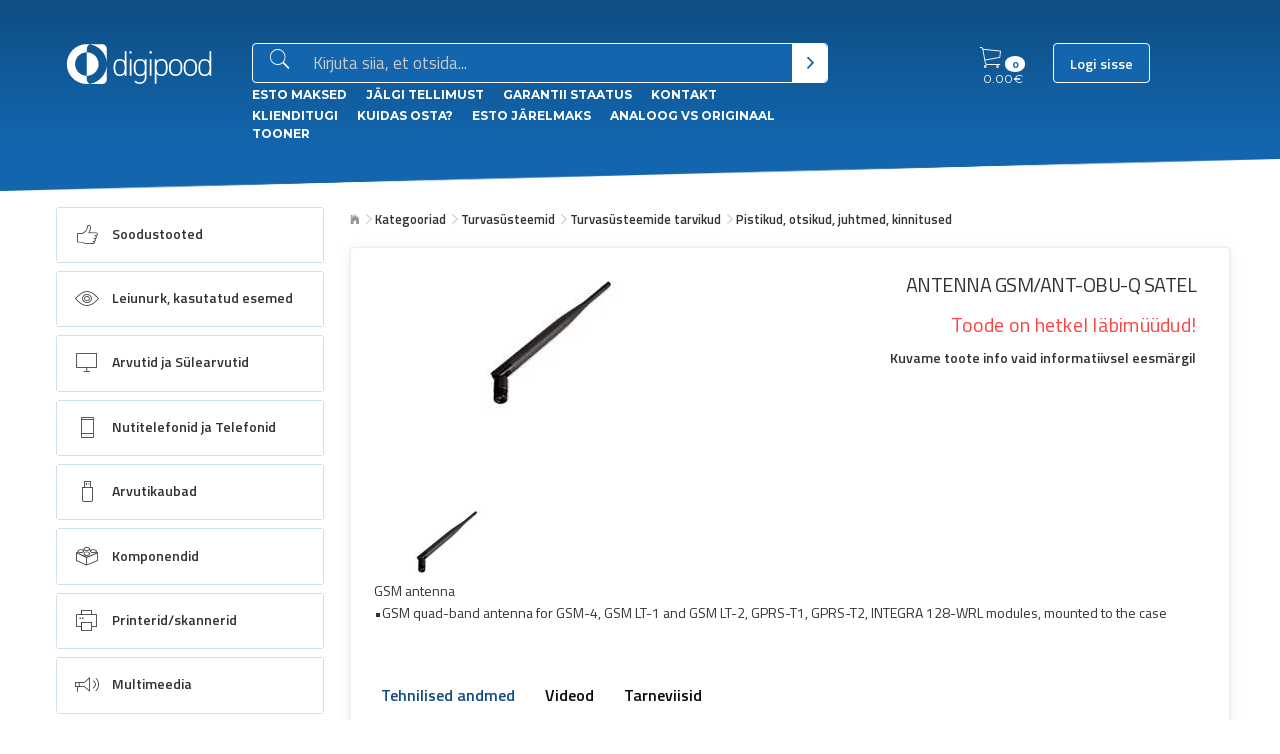

--- FILE ---
content_type: text/html; charset=UTF-8
request_url: https://digipood.eu/toode/24/antenna-gsm-ant-obu-q-satel
body_size: 32095
content:
<link rel="stylesheet" href="/css_v2/legacy.css">
<link rel="stylesheet" href="/css_v2/app.css">


    
<!DOCTYPE html>
<html lang="et" class="no-js">
<head>
    <link rel="stylesheet" href="/css_v2/legacy.css?v=1769759608">
    <link rel="stylesheet" href="/css_v2/app.css?v=1769759608">
    <meta charset="utf-8" />
    <meta http-equiv="x-ua-compatible" content="ie=edge">
    <meta name="viewport" content="width=device-width, initial-scale=1.0">
    <title>ANTENNA GSM/ANT-OBU-Q SATEL</title>
    <meta name="description" content="GSM antenna
•GSM quad-band antenna for GSM-4, GSM LT-1 and GSM LT-2, GPRS-T1, GPRS-T2, INTEGRA 128-WRL modules, mounted to the case
 " >
    <meta name="keywords" content="">
        <meta property="og:title" content="ANTENNA GSM/ANT-OBU-Q SATEL" />
            <meta property="og:image" content="https://digipood.eu/img/logo-fb.jpg" />
    <meta name="_token" content="f9FOC6sH0GBnWS4TzUTgoEsRxLNzU9GX8VhBTEyT"/>
    <meta name="csrf-token" content="f9FOC6sH0GBnWS4TzUTgoEsRxLNzU9GX8VhBTEyT"/>
    <script type="text/javascript">
        var offsetPct;
    </script>
        <link rel="stylesheet" href="https://digipood.eu/css_v2/app.css">
    <link href='https://fonts.googleapis.com/css?family=Montserrat:400,700|Titillium+Web:400,400italic,600,600italic,200,200italic' rel='stylesheet' type='text/css'>

    <link rel="stylesheet" href="https://digipood.eu/fe/bower_components/Ionicons/css/ionicons.min.css">
    <link rel="stylesheet" href="https://digipood.eu/fe/bower_components/font-awesome/css/font-awesome.min.css">

    <script src="https://digipood.eu/js_v2/app.js"></script>
    <script src="https://digipood.eu/fe/assets/js/app.js?b"></script>
    <script src="https://digipood.eu/js/typeahead.bundle.js"></script>
    <script src="https://digipood.eu/fe/bower_components/slick-carousel/slick/slick.min.js"></script>
    <script src='https://www.google.com/recaptcha/api.js'></script>
    <link rel="stylesheet" href="https://digipood.eu/pe-icon-7-stroke/css/pe-icon-7-stroke.css">
    <link rel="stylesheet" href="https://unpkg.com/photoswipe@5/dist/photoswipe.css">
    <script src="https://unpkg.com/photoswipe@5/dist/photoswipe-lightbox.esm.min.js" type="module"></script>
    <link rel="apple-touch-icon" sizes="57x57" href="/apple-icon-57x57.png">
    <link rel="apple-touch-icon" sizes="60x60" href="/apple-icon-60x60.png">
    <link rel="apple-touch-icon" sizes="72x72" href="/apple-icon-72x72.png">
    <link rel="apple-touch-icon" sizes="76x76" href="/apple-icon-76x76.png">
    <link rel="apple-touch-icon" sizes="114x114" href="/apple-icon-114x114.png">
    <link rel="apple-touch-icon" sizes="120x120" href="/apple-icon-120x120.png">
    <link rel="apple-touch-icon" sizes="144x144" href="/apple-icon-144x144.png">
    <link rel="apple-touch-icon" sizes="152x152" href="/apple-icon-152x152.png">
    <link rel="apple-touch-icon" sizes="180x180" href="/apple-icon-180x180.png">
    <link rel="icon" type="image/png" sizes="192x192"  href="/android-icon-192x192.png">
    <link rel="icon" type="image/png" sizes="32x32" href="/favicon-32x32.png">
    <link rel="icon" type="image/png" sizes="96x96" href="/favicon-96x96.png">
    <link rel="icon" type="image/png" sizes="16x16" href="/favicon-16x16.png">
    <link rel="manifest" href="/manifest.json">
    <meta name="msapplication-TileColor" content="#ffffff">
    <meta name="msapplication-TileImage" content="/ms-icon-144x144.png">
    <meta name="theme-color" content="#ffffff">
    <link href="https://cdn.jsdelivr.net/npm/select2@4.1.0-rc.0/dist/css/select2.min.css" rel="stylesheet" />
    <script src="https://cdn.jsdelivr.net/npm/select2@4.1.0-rc.0/dist/js/select2.min.js"></script>
    <style>
        .select2.select2-container--default .select2-selection {
            height: 2.25rem !important;
            font-size: 1rem !important;
            color: #0a0a0a !important;
        }
        .select2-selection__rendered,
        .select2-selection__arrow {
            height: 2.25rem !important;
            font-size: 1rem !important;
            color: #0a0a0a !important;
            line-height: 2 !important;
            font-weight: 700;
        }
        .select2-results__option {
            font-size: 0.9rem !important;
        }
        .select2-results__option--highlighted {
            color: #fff;
        }
        .select2-dropdown {
            box-shadow: 0 1px 3px 0 rgba(0,0,0,.08),0 2px 14px 0 rgba(0,0,0,.07),inset 0 0 0 1px rgba(19,102,174,.1) !important;
        }

        @media screen and (min-width: 64em){
            .sidebar ul.menu .level-2 {
                max-height:none!important;
            }}
    </style>

    <!--
	        <script type="text/javascript">
            window.$zopim||(function(d,s){var z=$zopim=function(c){
                z._.push(c)},$=z.s=
                d.createElement(s),e=d.getElementsByTagName(s)[0];z.set=function(o){z.set.
            _.push(o)};z._=[];z.set._=[];$.async=!0;$.setAttribute('charset','utf-8');
                $.src='//v2.zopim.com/?3zElHCPxH3kiMykKUo000yGVLERaWg1r';z.t=+new Date;$.
                    type='text/javascript';e.parentNode.insertBefore($,e)})(document,'script');
        </script>
	 -->
</head>
<body>

<!-- Load Facebook SDK for JavaScript -->
<div id="fb-root"></div>
<script>
window.fbAsyncInit = function() {
  FB.init({
    xfbml            : true,
    version          : 'v9.0'
  });
};

(function(d, s, id) {
  var js, fjs = d.getElementsByTagName(s)[0];
  if (d.getElementById(id)) return;
  js = d.createElement(s); js.id = id;
  js.src = 'https://connect.facebook.net/et_EE/sdk/xfbml.customerchat.js';
  fjs.parentNode.insertBefore(js, fjs);
}(document, 'script', 'facebook-jssdk'));</script>

<!-- Your Chat Plugin code -->
<div class="fb-customerchat"
  attribution=install_email
  page_id="991160070932979"
  theme_color="#0A7CFF"
    logged_in_greeting="Tere, Kuidas saame abiks olla?"
    logged_out_greeting="Tere, Kuidas saame abiks olla?">
</div>



            <script type="text/javascript">
            (function(i,s,o,g,r,a,m){i['GoogleAnalyticsObject']=r;i[r]=i[r]||function(){
                (i[r].q=i[r].q||[]).push(arguments)},i[r].l=1*new Date();a=s.createElement(o),
                m=s.getElementsByTagName(o)[0];a.async=1;a.src=g;m.parentNode.insertBefore(a,m)
            })(window,document,'script','https://www.google-analytics.com/analytics.js','ga');
            ga('create', 'UA-83706836-1', 'auto');
            ga('send', 'pageview');
        </script>
    
    <a class="sidebar-collapse" href="#">
        <div>
            <span></span>
        </div>
    </a>

    <div class="notification added-to-cart hide">
        <span class="h6">Toode on lisatud ostukorvi!</span>
    </div>

    <section class="header">
        <div class="row header-row">
            <div class="columns large-2 logo-cont" >
                <a href="/"><img src="https://digipood.eu/fe/assets/img/digipood-final-white.svg" class="logo"  alt=""></a>
            </div>
            <div class="columns large-6 small-12 medium-expand">
                <form action="https://digipood.eu/otsing" method="get">
                    <div class="input-group">
                        <label for="inp-search" class="label plain"><i class="icon ion-ios-search x2"></i></label>
                        <input type="search" aria-label="Otsingukast" id="inp-search" name="q" value="" placeholder="Kirjuta siia, et otsida...">
                        <button type="submit" class="button plain" aria-label="Otsi" ><i class="icon ion-chevron-right"></i></button>
                    </div>
                </form>
                <div class="small-links">
                                                                        <a href="/esto">ESTO Maksed</a>
                                                    <a href="/tellimuse-jalgimine">Jälgi tellimust</a>
                                                    <a href="/garantii">Garantii staatus</a>
                                                    <a href="/kontakt">Kontakt</a>
                                                    <a href="/klienditugi">Klienditugi</a>
                                                    <a href="/kuidasosta">Kuidas osta?</a>
                                                    <a href="/esto2">esto Järelmaks</a>
                                                    <a href="https://condor.ee/tahma-ja-tindikassetid/">Analoog vs Originaal tooner</a>
                                                            </div>
            </div>
            <div class="columns cartmenuarea  medium-12 large-3  text-right">
                <ul class="menu">
                    <li class="cart expand">
                        <a href="https://digipood.eu/ostukorv">
                            <i class="ion-ios-cart-outline icon icon-large"></i>
                            <span class="count">
                                    <span class="badge" id="cart-total-quantity">0</span>
                                </span>
                            <span class="sum">
                                    <span id="cart-total-price">0.00</span>€
                                </span>
                        </a>
                    </li>
                    <li>
                                                    <a href="https://digipood.eu/user/login" class="button login">Logi sisse</a>
                        
                    </li>
                </ul>
            </div>
        </div>
    </section>

    <section class="body has-top-bg-image">
        <div class="row large-horizontal">
            <div class="columns medium-4 large-3 small-12 ">

                <div class="sidebar">
                    <div class="onlyonmobile tm">
                                                    <a href="https://digipood.eu/user/login" class="button login">Logi sisse</a>
                                            </div>
                    <h4 class="onlyonmobile">Menüü</h4>

                    <div class="small-links onlyonmobile">
                                                                                    <a href="/esto">ESTO Maksed</a>
                                                            <a href="/tellimuse-jalgimine">Jälgi oma tellimust</a>
                                                            <a href="/garantii">Garantii staatus</a>
                                                            <a href="/kontakt">Kontakt</a>
                                                            <a href="/klienditugi">Klienditugi</a>
                                                            <a href="/kuidasosta">Kuidas osta?</a>
                                                            <a href="/esto2">esto Järelmaks</a>
                                                            <a href="https://condor.ee/tahma-ja-tindikassetid/">Analoog vs Originaal tooner</a>
                                                                        </div>

                    <ul class="menu level-1 dropdown" id="main-menu-res" data-responsive-menu="drilldown medium-dropdown" data-back-button="<li class='js-drilldown-back'><a>Tagasi</a></li>">
                                                    <li class="main-sub  is-dropdown-submenu-parent is-drilldown-submenu-parent  " role="menuitem" aria-haspopup="true">
    <a href="https://digipood.eu/kategooria/soodustooted-448">
		            <div class="icon-wrap">
                <i class="icon-huge icon-category--448"></i>
            </div>
            <span class="content">Soodustooted</span>
		    </a>

	        <ul class="menu vertical level-2 ">
            <li class="main">
                <a href="https://digipood.eu/kategooria/soodustooted-448">Kõik Soodustooted</a>
            </li>

                    </ul>
	</li><li class="main-sub  is-dropdown-submenu-parent is-drilldown-submenu-parent  " role="menuitem" aria-haspopup="true">
    <a href="https://digipood.eu/kategooria/leiunurk-kasutatud-esemed-68">
		            <div class="icon-wrap">
                <i class="icon-huge icon-category--68"></i>
            </div>
            <span class="content">Leiunurk, kasutatud esemed</span>
		    </a>

	        <ul class="menu vertical level-2 ">
            <li class="main">
                <a href="https://digipood.eu/kategooria/leiunurk-kasutatud-esemed-68">Kõik Leiunurk, kasutatud esemed</a>
            </li>

                            <li >
                    <a href="https://digipood.eu/kategooria/leiunurk-kasutatud-esemed-68/kategoriseerimata-357">Kategoriseerimata</a>

                                            <ul class="subm ">
                            <li class="main">
                                <a href="https://digipood.eu/kategooria/leiunurk-kasutatud-esemed-68/kategoriseerimata-357">Kõik Kategoriseerimata</a>
                            </li>

                                                            <li >
                                    <a href="https://digipood.eu/kategooria/leiunurk-kasutatud-esemed-68/kategoriseerimata-357/as-661">AS</a>

                                                                            <ul class="subm ">
                                            <li class="main">
                                                <a href="https://digipood.eu/kategooria/leiunurk-kasutatud-esemed-68/kategoriseerimata-357/as-661">Kõik AS</a>
                                            </li>

                                                                                    </ul>
                                                                    </li>
                                                            <li >
                                    <a href="https://digipood.eu/kategooria/leiunurk-kasutatud-esemed-68/kategoriseerimata-357/a5-747">A5</a>

                                                                            <ul class="subm ">
                                            <li class="main">
                                                <a href="https://digipood.eu/kategooria/leiunurk-kasutatud-esemed-68/kategoriseerimata-357/a5-747">Kõik A5</a>
                                            </li>

                                                                                    </ul>
                                                                    </li>
                                                            <li >
                                    <a href="https://digipood.eu/kategooria/leiunurk-kasutatud-esemed-68/kategoriseerimata-357/bl-758">BL</a>

                                                                            <ul class="subm ">
                                            <li class="main">
                                                <a href="https://digipood.eu/kategooria/leiunurk-kasutatud-esemed-68/kategoriseerimata-357/bl-758">Kõik BL</a>
                                            </li>

                                                                                    </ul>
                                                                    </li>
                                                            <li >
                                    <a href="https://digipood.eu/kategooria/leiunurk-kasutatud-esemed-68/kategoriseerimata-357/ladu-a3-358">Ladu A3</a>

                                                                            <ul class="subm ">
                                            <li class="main">
                                                <a href="https://digipood.eu/kategooria/leiunurk-kasutatud-esemed-68/kategoriseerimata-357/ladu-a3-358">Kõik Ladu A3</a>
                                            </li>

                                                                                    </ul>
                                                                    </li>
                                                            <li >
                                    <a href="https://digipood.eu/kategooria/leiunurk-kasutatud-esemed-68/kategoriseerimata-357/baltic9-359">Baltic9</a>

                                                                            <ul class="subm ">
                                            <li class="main">
                                                <a href="https://digipood.eu/kategooria/leiunurk-kasutatud-esemed-68/kategoriseerimata-357/baltic9-359">Kõik Baltic9</a>
                                            </li>

                                                                                    </ul>
                                                                    </li>
                                                            <li >
                                    <a href="https://digipood.eu/kategooria/leiunurk-kasutatud-esemed-68/kategoriseerimata-357/ac-360">AC</a>

                                                                            <ul class="subm ">
                                            <li class="main">
                                                <a href="https://digipood.eu/kategooria/leiunurk-kasutatud-esemed-68/kategoriseerimata-357/ac-360">Kõik AC</a>
                                            </li>

                                                                                    </ul>
                                                                    </li>
                                                            <li >
                                    <a href="https://digipood.eu/kategooria/leiunurk-kasutatud-esemed-68/kategoriseerimata-357/al1-361">AL1</a>

                                                                            <ul class="subm ">
                                            <li class="main">
                                                <a href="https://digipood.eu/kategooria/leiunurk-kasutatud-esemed-68/kategoriseerimata-357/al1-361">Kõik AL1</a>
                                            </li>

                                                                                    </ul>
                                                                    </li>
                                                            <li >
                                    <a href="https://digipood.eu/kategooria/leiunurk-kasutatud-esemed-68/kategoriseerimata-357/e1-362">E1</a>

                                                                            <ul class="subm ">
                                            <li class="main">
                                                <a href="https://digipood.eu/kategooria/leiunurk-kasutatud-esemed-68/kategoriseerimata-357/e1-362">Kõik E1</a>
                                            </li>

                                                                                    </ul>
                                                                    </li>
                                                            <li >
                                    <a href="https://digipood.eu/kategooria/leiunurk-kasutatud-esemed-68/kategoriseerimata-357/o1-479">O1 </a>

                                                                            <ul class="subm ">
                                            <li class="main">
                                                <a href="https://digipood.eu/kategooria/leiunurk-kasutatud-esemed-68/kategoriseerimata-357/o1-479">Kõik O1 </a>
                                            </li>

                                                                                    </ul>
                                                                    </li>
                                                    </ul>
                                    </li>
                    </ul>
	</li><li class="main-sub  is-dropdown-submenu-parent is-drilldown-submenu-parent  " role="menuitem" aria-haspopup="true">
    <a href="https://digipood.eu/kategooria/arvutid-ja-sulearvutid-345">
		            <div class="icon-wrap">
                <i class="icon-huge icon-category--345"></i>
            </div>
            <span class="content">Arvutid ja Sülearvutid</span>
		    </a>

	        <ul class="menu vertical level-2 ">
            <li class="main">
                <a href="https://digipood.eu/kategooria/arvutid-ja-sulearvutid-345">Kõik Arvutid ja Sülearvutid</a>
            </li>

                            <li >
                    <a href="https://digipood.eu/kategooria/arvutid-ja-sulearvutid-345/sulearvutid-ja-tarvikud-765">Sülearvutid ja Tarvikud</a>

                                            <ul class="subm ">
                            <li class="main">
                                <a href="https://digipood.eu/kategooria/arvutid-ja-sulearvutid-345/sulearvutid-ja-tarvikud-765">Kõik Sülearvutid ja Tarvikud</a>
                            </li>

                                                            <li >
                                    <a href="https://digipood.eu/kategooria/arvutid-ja-sulearvutid-345/sulearvutid-ja-tarvikud-765/sulearvutid-370">Sülearvutid</a>

                                                                            <ul class="subm ">
                                            <li class="main">
                                                <a href="https://digipood.eu/kategooria/arvutid-ja-sulearvutid-345/sulearvutid-ja-tarvikud-765/sulearvutid-370">Kõik Sülearvutid</a>
                                            </li>

                                                                                    </ul>
                                                                    </li>
                                                            <li >
                                    <a href="https://digipood.eu/kategooria/arvutid-ja-sulearvutid-345/sulearvutid-ja-tarvikud-765/sulearvutite-tarvikud-220">Sülearvutite tarvikud</a>

                                                                            <ul class="subm ">
                                            <li class="main">
                                                <a href="https://digipood.eu/kategooria/arvutid-ja-sulearvutid-345/sulearvutid-ja-tarvikud-765/sulearvutite-tarvikud-220">Kõik Sülearvutite tarvikud</a>
                                            </li>

                                                                                            <li >
                                                    <a href="https://digipood.eu/kategooria/arvutid-ja-sulearvutid-345/sulearvutid-ja-tarvikud-765/sulearvutite-tarvikud-220/akud-sulearvutile-369">Akud sülearvutile</a>

                                                                                                            <ul class="subm ">
                                                            <li class="main">
                                                                <a href="https://digipood.eu/kategooria/arvutid-ja-sulearvutid-345/sulearvutid-ja-tarvikud-765/sulearvutite-tarvikud-220/akud-sulearvutile-369">Kõik Akud sülearvutile</a>
                                                            </li>

                                                                                                                    </ul>
                                                                                                    </li>
                                                                                            <li >
                                                    <a href="https://digipood.eu/kategooria/arvutid-ja-sulearvutid-345/sulearvutid-ja-tarvikud-765/sulearvutite-tarvikud-220/dokid-267">Dokid</a>

                                                                                                            <ul class="subm ">
                                                            <li class="main">
                                                                <a href="https://digipood.eu/kategooria/arvutid-ja-sulearvutid-345/sulearvutid-ja-tarvikud-765/sulearvutite-tarvikud-220/dokid-267">Kõik Dokid</a>
                                                            </li>

                                                                                                                    </ul>
                                                                                                    </li>
                                                                                            <li >
                                                    <a href="https://digipood.eu/kategooria/arvutid-ja-sulearvutid-345/sulearvutid-ja-tarvikud-765/sulearvutite-tarvikud-220/ekraanid-443">Ekraanid</a>

                                                                                                            <ul class="subm ">
                                                            <li class="main">
                                                                <a href="https://digipood.eu/kategooria/arvutid-ja-sulearvutid-345/sulearvutid-ja-tarvikud-765/sulearvutite-tarvikud-220/ekraanid-443">Kõik Ekraanid</a>
                                                            </li>

                                                                                                                    </ul>
                                                                                                    </li>
                                                                                            <li >
                                                    <a href="https://digipood.eu/kategooria/arvutid-ja-sulearvutid-345/sulearvutid-ja-tarvikud-765/sulearvutite-tarvikud-220/jahutusalused-265">Jahutusalused</a>

                                                                                                            <ul class="subm ">
                                                            <li class="main">
                                                                <a href="https://digipood.eu/kategooria/arvutid-ja-sulearvutid-345/sulearvutid-ja-tarvikud-765/sulearvutite-tarvikud-220/jahutusalused-265">Kõik Jahutusalused</a>
                                                            </li>

                                                                                                                    </ul>
                                                                                                    </li>
                                                                                            <li >
                                                    <a href="https://digipood.eu/kategooria/arvutid-ja-sulearvutid-345/sulearvutid-ja-tarvikud-765/sulearvutite-tarvikud-220/klaviatuurikleebised-273">Klaviatuurikleebised</a>

                                                                                                            <ul class="subm ">
                                                            <li class="main">
                                                                <a href="https://digipood.eu/kategooria/arvutid-ja-sulearvutid-345/sulearvutid-ja-tarvikud-765/sulearvutite-tarvikud-220/klaviatuurikleebised-273">Kõik Klaviatuurikleebised</a>
                                                            </li>

                                                                                                                    </ul>
                                                                                                    </li>
                                                                                            <li >
                                                    <a href="https://digipood.eu/kategooria/arvutid-ja-sulearvutid-345/sulearvutid-ja-tarvikud-765/sulearvutite-tarvikud-220/kotid-ja-umbrised-261">Kotid ja Ümbrised</a>

                                                                                                            <ul class="subm ">
                                                            <li class="main">
                                                                <a href="https://digipood.eu/kategooria/arvutid-ja-sulearvutid-345/sulearvutid-ja-tarvikud-765/sulearvutite-tarvikud-220/kotid-ja-umbrised-261">Kõik Kotid ja Ümbrised</a>
                                                            </li>

                                                                                                                    </ul>
                                                                                                    </li>
                                                                                            <li >
                                                    <a href="https://digipood.eu/kategooria/arvutid-ja-sulearvutid-345/sulearvutid-ja-tarvikud-765/sulearvutite-tarvikud-220/laadijad-268">Laadijad</a>

                                                                                                            <ul class="subm ">
                                                            <li class="main">
                                                                <a href="https://digipood.eu/kategooria/arvutid-ja-sulearvutid-345/sulearvutid-ja-tarvikud-765/sulearvutite-tarvikud-220/laadijad-268">Kõik Laadijad</a>
                                                            </li>

                                                                                                                    </ul>
                                                                                                    </li>
                                                                                            <li >
                                                    <a href="https://digipood.eu/kategooria/arvutid-ja-sulearvutid-345/sulearvutid-ja-tarvikud-765/sulearvutite-tarvikud-220/teised-varuosad-371">Teised varuosad</a>

                                                                                                            <ul class="subm ">
                                                            <li class="main">
                                                                <a href="https://digipood.eu/kategooria/arvutid-ja-sulearvutid-345/sulearvutid-ja-tarvikud-765/sulearvutite-tarvikud-220/teised-varuosad-371">Kõik Teised varuosad</a>
                                                            </li>

                                                                                                                    </ul>
                                                                                                    </li>
                                                                                            <li >
                                                    <a href="https://digipood.eu/kategooria/arvutid-ja-sulearvutid-345/sulearvutid-ja-tarvikud-765/sulearvutite-tarvikud-220/uleminekud-269">Üleminekud</a>

                                                                                                            <ul class="subm ">
                                                            <li class="main">
                                                                <a href="https://digipood.eu/kategooria/arvutid-ja-sulearvutid-345/sulearvutid-ja-tarvikud-765/sulearvutite-tarvikud-220/uleminekud-269">Kõik Üleminekud</a>
                                                            </li>

                                                                                                                    </ul>
                                                                                                    </li>
                                                                                    </ul>
                                                                    </li>
                                                    </ul>
                                    </li>
                            <li >
                    <a href="https://digipood.eu/kategooria/arvutid-ja-sulearvutid-345/tahvelarvutid-ja-tarvikud-766">Tahvelarvutid ja Tarvikud</a>

                                            <ul class="subm ">
                            <li class="main">
                                <a href="https://digipood.eu/kategooria/arvutid-ja-sulearvutid-345/tahvelarvutid-ja-tarvikud-766">Kõik Tahvelarvutid ja Tarvikud</a>
                            </li>

                                                            <li >
                                    <a href="https://digipood.eu/kategooria/arvutid-ja-sulearvutid-345/tahvelarvutid-ja-tarvikud-766/tahvelarvutid-63">Tahvelarvutid</a>

                                                                            <ul class="subm ">
                                            <li class="main">
                                                <a href="https://digipood.eu/kategooria/arvutid-ja-sulearvutid-345/tahvelarvutid-ja-tarvikud-766/tahvelarvutid-63">Kõik Tahvelarvutid</a>
                                            </li>

                                                                                    </ul>
                                                                    </li>
                                                            <li >
                                    <a href="https://digipood.eu/kategooria/arvutid-ja-sulearvutid-345/tahvelarvutid-ja-tarvikud-766/tahvelarvutite-tarvikud-583">Tahvelarvutite tarvikud</a>

                                                                            <ul class="subm ">
                                            <li class="main">
                                                <a href="https://digipood.eu/kategooria/arvutid-ja-sulearvutid-345/tahvelarvutid-ja-tarvikud-766/tahvelarvutite-tarvikud-583">Kõik Tahvelarvutite tarvikud</a>
                                            </li>

                                                                                            <li >
                                                    <a href="https://digipood.eu/kategooria/arvutid-ja-sulearvutid-345/tahvelarvutid-ja-tarvikud-766/tahvelarvutite-tarvikud-583/kaaned-klaviatuurid-584">Kaaned, Klaviatuurid</a>

                                                                                                            <ul class="subm ">
                                                            <li class="main">
                                                                <a href="https://digipood.eu/kategooria/arvutid-ja-sulearvutid-345/tahvelarvutid-ja-tarvikud-766/tahvelarvutite-tarvikud-583/kaaned-klaviatuurid-584">Kõik Kaaned, Klaviatuurid</a>
                                                            </li>

                                                                                                                    </ul>
                                                                                                    </li>
                                                                                            <li >
                                                    <a href="https://digipood.eu/kategooria/arvutid-ja-sulearvutid-345/tahvelarvutid-ja-tarvikud-766/tahvelarvutite-tarvikud-583/kaitsekiled-585">Kaitsekiled</a>

                                                                                                            <ul class="subm ">
                                                            <li class="main">
                                                                <a href="https://digipood.eu/kategooria/arvutid-ja-sulearvutid-345/tahvelarvutid-ja-tarvikud-766/tahvelarvutite-tarvikud-583/kaitsekiled-585">Kõik Kaitsekiled</a>
                                                            </li>

                                                                                                                    </ul>
                                                                                                    </li>
                                                                                    </ul>
                                                                    </li>
                                                    </ul>
                                    </li>
                            <li >
                    <a href="https://digipood.eu/kategooria/arvutid-ja-sulearvutid-345/lauaarvutid-7">Lauaarvutid</a>

                                            <ul class="subm ">
                            <li class="main">
                                <a href="https://digipood.eu/kategooria/arvutid-ja-sulearvutid-345/lauaarvutid-7">Kõik Lauaarvutid</a>
                            </li>

                                                            <li >
                                    <a href="https://digipood.eu/kategooria/arvutid-ja-sulearvutid-345/lauaarvutid-7/barebone-128">Barebone</a>

                                                                            <ul class="subm ">
                                            <li class="main">
                                                <a href="https://digipood.eu/kategooria/arvutid-ja-sulearvutid-345/lauaarvutid-7/barebone-128">Kõik Barebone</a>
                                            </li>

                                                                                    </ul>
                                                                    </li>
                                                            <li >
                                    <a href="https://digipood.eu/kategooria/arvutid-ja-sulearvutid-345/lauaarvutid-7/brandiarvutid-367">Brändiarvutid</a>

                                                                            <ul class="subm ">
                                            <li class="main">
                                                <a href="https://digipood.eu/kategooria/arvutid-ja-sulearvutid-345/lauaarvutid-7/brandiarvutid-367">Kõik Brändiarvutid</a>
                                            </li>

                                                                                    </ul>
                                                                    </li>
                                                            <li >
                                    <a href="https://digipood.eu/kategooria/arvutid-ja-sulearvutid-345/lauaarvutid-7/compute-sticks-366">Compute stick&#039;s</a>

                                                                            <ul class="subm ">
                                            <li class="main">
                                                <a href="https://digipood.eu/kategooria/arvutid-ja-sulearvutid-345/lauaarvutid-7/compute-sticks-366">Kõik Compute stick&#039;s</a>
                                            </li>

                                                                                    </ul>
                                                                    </li>
                                                            <li >
                                    <a href="https://digipood.eu/kategooria/arvutid-ja-sulearvutid-345/lauaarvutid-7/koik-uhes-aio-440">Kõik ühes (AIO)</a>

                                                                            <ul class="subm ">
                                            <li class="main">
                                                <a href="https://digipood.eu/kategooria/arvutid-ja-sulearvutid-345/lauaarvutid-7/koik-uhes-aio-440">Kõik Kõik ühes (AIO)</a>
                                            </li>

                                                                                    </ul>
                                                                    </li>
                                                            <li >
                                    <a href="https://digipood.eu/kategooria/arvutid-ja-sulearvutid-345/lauaarvutid-7/nuc-brix-ja-mini-490">NUC, BRIX ja Mini</a>

                                                                            <ul class="subm ">
                                            <li class="main">
                                                <a href="https://digipood.eu/kategooria/arvutid-ja-sulearvutid-345/lauaarvutid-7/nuc-brix-ja-mini-490">Kõik NUC, BRIX ja Mini</a>
                                            </li>

                                                                                    </ul>
                                                                    </li>
                                                            <li >
                                    <a href="https://digipood.eu/kategooria/arvutid-ja-sulearvutid-345/lauaarvutid-7/terminalid-533">Terminalid</a>

                                                                            <ul class="subm ">
                                            <li class="main">
                                                <a href="https://digipood.eu/kategooria/arvutid-ja-sulearvutid-345/lauaarvutid-7/terminalid-533">Kõik Terminalid</a>
                                            </li>

                                                                                    </ul>
                                                                    </li>
                                                    </ul>
                                    </li>
                            <li >
                    <a href="https://digipood.eu/kategooria/arvutid-ja-sulearvutid-345/serverid-158">Serverid</a>

                                            <ul class="subm ">
                            <li class="main">
                                <a href="https://digipood.eu/kategooria/arvutid-ja-sulearvutid-345/serverid-158">Kõik Serverid</a>
                            </li>

                                                            <li >
                                    <a href="https://digipood.eu/kategooria/arvutid-ja-sulearvutid-345/serverid-158/serverid-589">Serverid</a>

                                                                            <ul class="subm ">
                                            <li class="main">
                                                <a href="https://digipood.eu/kategooria/arvutid-ja-sulearvutid-345/serverid-158/serverid-589">Kõik Serverid</a>
                                            </li>

                                                                                            <li >
                                                    <a href="https://digipood.eu/kategooria/arvutid-ja-sulearvutid-345/serverid-158/serverid-589/serveri-bareboned-167">Serveri Barebone&#039;d</a>

                                                                                                            <ul class="subm ">
                                                            <li class="main">
                                                                <a href="https://digipood.eu/kategooria/arvutid-ja-sulearvutid-345/serverid-158/serverid-589/serveri-bareboned-167">Kõik Serveri Barebone&#039;d</a>
                                                            </li>

                                                                                                                    </ul>
                                                                                                    </li>
                                                                                            <li >
                                                    <a href="https://digipood.eu/kategooria/arvutid-ja-sulearvutid-345/serverid-158/serverid-589/brandiserverid-434">Brändiserverid</a>

                                                                                                            <ul class="subm ">
                                                            <li class="main">
                                                                <a href="https://digipood.eu/kategooria/arvutid-ja-sulearvutid-345/serverid-158/serverid-589/brandiserverid-434">Kõik Brändiserverid</a>
                                                            </li>

                                                                                                                    </ul>
                                                                                                    </li>
                                                                                    </ul>
                                                                    </li>
                                                    </ul>
                                    </li>
                    </ul>
	</li><li class="main-sub  is-dropdown-submenu-parent is-drilldown-submenu-parent  " role="menuitem" aria-haspopup="true">
    <a href="https://digipood.eu/kategooria/nutitelefonid-ja-telefonid-356">
		            <div class="icon-wrap">
                <i class="icon-huge icon-category--356"></i>
            </div>
            <span class="content">Nutitelefonid ja Telefonid</span>
		    </a>

	        <ul class="menu vertical level-2 ">
            <li class="main">
                <a href="https://digipood.eu/kategooria/nutitelefonid-ja-telefonid-356">Kõik Nutitelefonid ja Telefonid</a>
            </li>

                            <li >
                    <a href="https://digipood.eu/kategooria/nutitelefonid-ja-telefonid-356/telefonid-lugerid-494">Telefonid/Lugerid</a>

                                            <ul class="subm ">
                            <li class="main">
                                <a href="https://digipood.eu/kategooria/nutitelefonid-ja-telefonid-356/telefonid-lugerid-494">Kõik Telefonid/Lugerid</a>
                            </li>

                                                            <li >
                                    <a href="https://digipood.eu/kategooria/nutitelefonid-ja-telefonid-356/telefonid-lugerid-494/elugerid-107">eLugerid</a>

                                                                            <ul class="subm ">
                                            <li class="main">
                                                <a href="https://digipood.eu/kategooria/nutitelefonid-ja-telefonid-356/telefonid-lugerid-494/elugerid-107">Kõik eLugerid</a>
                                            </li>

                                                                                            <li >
                                                    <a href="https://digipood.eu/kategooria/nutitelefonid-ja-telefonid-356/telefonid-lugerid-494/elugerid-107/elugerite-tarvikud-511">eLugerite Tarvikud</a>

                                                                                                            <ul class="subm ">
                                                            <li class="main">
                                                                <a href="https://digipood.eu/kategooria/nutitelefonid-ja-telefonid-356/telefonid-lugerid-494/elugerid-107/elugerite-tarvikud-511">Kõik eLugerite Tarvikud</a>
                                                            </li>

                                                                                                                    </ul>
                                                                                                    </li>
                                                                                    </ul>
                                                                    </li>
                                                            <li >
                                    <a href="https://digipood.eu/kategooria/nutitelefonid-ja-telefonid-356/telefonid-lugerid-494/nutitelefonid-204">Nutitelefonid</a>

                                                                            <ul class="subm ">
                                            <li class="main">
                                                <a href="https://digipood.eu/kategooria/nutitelefonid-ja-telefonid-356/telefonid-lugerid-494/nutitelefonid-204">Kõik Nutitelefonid</a>
                                            </li>

                                                                                    </ul>
                                                                    </li>
                                                            <li >
                                    <a href="https://digipood.eu/kategooria/nutitelefonid-ja-telefonid-356/telefonid-lugerid-494/nuputelefonid-569">Nuputelefonid</a>

                                                                            <ul class="subm ">
                                            <li class="main">
                                                <a href="https://digipood.eu/kategooria/nutitelefonid-ja-telefonid-356/telefonid-lugerid-494/nuputelefonid-569">Kõik Nuputelefonid</a>
                                            </li>

                                                                                    </ul>
                                                                    </li>
                                                    </ul>
                                    </li>
                            <li >
                    <a href="https://digipood.eu/kategooria/nutitelefonid-ja-telefonid-356/droonid-droidid-robotid-275">Droonid, Droidid, Robotid</a>

                                            <ul class="subm ">
                            <li class="main">
                                <a href="https://digipood.eu/kategooria/nutitelefonid-ja-telefonid-356/droonid-droidid-robotid-275">Kõik Droonid, Droidid, Robotid</a>
                            </li>

                                                            <li >
                                    <a href="https://digipood.eu/kategooria/nutitelefonid-ja-telefonid-356/droonid-droidid-robotid-275/droonid-180">Droonid</a>

                                                                            <ul class="subm ">
                                            <li class="main">
                                                <a href="https://digipood.eu/kategooria/nutitelefonid-ja-telefonid-356/droonid-droidid-robotid-275/droonid-180">Kõik Droonid</a>
                                            </li>

                                                                                    </ul>
                                                                    </li>
                                                            <li >
                                    <a href="https://digipood.eu/kategooria/nutitelefonid-ja-telefonid-356/droonid-droidid-robotid-275/droonide-tarvikud-573">Droonide tarvikud</a>

                                                                            <ul class="subm ">
                                            <li class="main">
                                                <a href="https://digipood.eu/kategooria/nutitelefonid-ja-telefonid-356/droonid-droidid-robotid-275/droonide-tarvikud-573">Kõik Droonide tarvikud</a>
                                            </li>

                                                                                    </ul>
                                                                    </li>
                                                    </ul>
                                    </li>
                            <li >
                    <a href="https://digipood.eu/kategooria/nutitelefonid-ja-telefonid-356/muud-nutiseadmed-229">Muud nutiseadmed</a>

                                            <ul class="subm ">
                            <li class="main">
                                <a href="https://digipood.eu/kategooria/nutitelefonid-ja-telefonid-356/muud-nutiseadmed-229">Kõik Muud nutiseadmed</a>
                            </li>

                                                            <li >
                                    <a href="https://digipood.eu/kategooria/nutitelefonid-ja-telefonid-356/muud-nutiseadmed-229/nutikellad-230">Nutikellad</a>

                                                                            <ul class="subm ">
                                            <li class="main">
                                                <a href="https://digipood.eu/kategooria/nutitelefonid-ja-telefonid-356/muud-nutiseadmed-229/nutikellad-230">Kõik Nutikellad</a>
                                            </li>

                                                                                    </ul>
                                                                    </li>
                                                            <li >
                                    <a href="https://digipood.eu/kategooria/nutitelefonid-ja-telefonid-356/muud-nutiseadmed-229/aktiivsusmonitorid-288">Aktiivsusmonitorid</a>

                                                                            <ul class="subm ">
                                            <li class="main">
                                                <a href="https://digipood.eu/kategooria/nutitelefonid-ja-telefonid-356/muud-nutiseadmed-229/aktiivsusmonitorid-288">Kõik Aktiivsusmonitorid</a>
                                            </li>

                                                                                    </ul>
                                                                    </li>
                                                            <li >
                                    <a href="https://digipood.eu/kategooria/nutitelefonid-ja-telefonid-356/muud-nutiseadmed-229/raadiosaatjad-374">Raadiosaatjad</a>

                                                                            <ul class="subm ">
                                            <li class="main">
                                                <a href="https://digipood.eu/kategooria/nutitelefonid-ja-telefonid-356/muud-nutiseadmed-229/raadiosaatjad-374">Kõik Raadiosaatjad</a>
                                            </li>

                                                                                    </ul>
                                                                    </li>
                                                            <li >
                                    <a href="https://digipood.eu/kategooria/nutitelefonid-ja-telefonid-356/muud-nutiseadmed-229/nutiprillid-3d-ja-vr-prillid-410">Nutiprillid, 3D ja VR prillid</a>

                                                                            <ul class="subm ">
                                            <li class="main">
                                                <a href="https://digipood.eu/kategooria/nutitelefonid-ja-telefonid-356/muud-nutiseadmed-229/nutiprillid-3d-ja-vr-prillid-410">Kõik Nutiprillid, 3D ja VR prillid</a>
                                            </li>

                                                                                    </ul>
                                                                    </li>
                                                    </ul>
                                    </li>
                            <li >
                    <a href="https://digipood.eu/kategooria/nutitelefonid-ja-telefonid-356/nutiseadmete-tarvikud-207">Nutiseadmete tarvikud</a>

                                            <ul class="subm ">
                            <li class="main">
                                <a href="https://digipood.eu/kategooria/nutitelefonid-ja-telefonid-356/nutiseadmete-tarvikud-207">Kõik Nutiseadmete tarvikud</a>
                            </li>

                                                            <li >
                                    <a href="https://digipood.eu/kategooria/nutitelefonid-ja-telefonid-356/nutiseadmete-tarvikud-207/kaed-vabad-handsfree-679">Käed vabad ( Handsfree)</a>

                                                                            <ul class="subm ">
                                            <li class="main">
                                                <a href="https://digipood.eu/kategooria/nutitelefonid-ja-telefonid-356/nutiseadmete-tarvikud-207/kaed-vabad-handsfree-679">Kõik Käed vabad ( Handsfree)</a>
                                            </li>

                                                                                    </ul>
                                                                    </li>
                                                            <li >
                                    <a href="https://digipood.eu/kategooria/nutitelefonid-ja-telefonid-356/nutiseadmete-tarvikud-207/teised-tarvikud-688">Teised tarvikud</a>

                                                                            <ul class="subm ">
                                            <li class="main">
                                                <a href="https://digipood.eu/kategooria/nutitelefonid-ja-telefonid-356/nutiseadmete-tarvikud-207/teised-tarvikud-688">Kõik Teised tarvikud</a>
                                            </li>

                                                                                    </ul>
                                                                    </li>
                                                            <li >
                                    <a href="https://digipood.eu/kategooria/nutitelefonid-ja-telefonid-356/nutiseadmete-tarvikud-207/akud-412">Akud</a>

                                                                            <ul class="subm ">
                                            <li class="main">
                                                <a href="https://digipood.eu/kategooria/nutitelefonid-ja-telefonid-356/nutiseadmete-tarvikud-207/akud-412">Kõik Akud</a>
                                            </li>

                                                                                    </ul>
                                                                    </li>
                                                            <li >
                                    <a href="https://digipood.eu/kategooria/nutitelefonid-ja-telefonid-356/nutiseadmete-tarvikud-207/akupangad-191">Akupangad</a>

                                                                            <ul class="subm ">
                                            <li class="main">
                                                <a href="https://digipood.eu/kategooria/nutitelefonid-ja-telefonid-356/nutiseadmete-tarvikud-207/akupangad-191">Kõik Akupangad</a>
                                            </li>

                                                                                    </ul>
                                                                    </li>
                                                            <li >
                                    <a href="https://digipood.eu/kategooria/nutitelefonid-ja-telefonid-356/nutiseadmete-tarvikud-207/autolaadijad-ja-adapterid-646">Autolaadijad ja Adapterid</a>

                                                                            <ul class="subm ">
                                            <li class="main">
                                                <a href="https://digipood.eu/kategooria/nutitelefonid-ja-telefonid-356/nutiseadmete-tarvikud-207/autolaadijad-ja-adapterid-646">Kõik Autolaadijad ja Adapterid</a>
                                            </li>

                                                                                    </ul>
                                                                    </li>
                                                            <li >
                                    <a href="https://digipood.eu/kategooria/nutitelefonid-ja-telefonid-356/nutiseadmete-tarvikud-207/dokid-647">Dokid</a>

                                                                            <ul class="subm ">
                                            <li class="main">
                                                <a href="https://digipood.eu/kategooria/nutitelefonid-ja-telefonid-356/nutiseadmete-tarvikud-207/dokid-647">Kõik Dokid</a>
                                            </li>

                                                                                    </ul>
                                                                    </li>
                                                            <li >
                                    <a href="https://digipood.eu/kategooria/nutitelefonid-ja-telefonid-356/nutiseadmete-tarvikud-207/hoidikud-561">Hoidikud</a>

                                                                            <ul class="subm ">
                                            <li class="main">
                                                <a href="https://digipood.eu/kategooria/nutitelefonid-ja-telefonid-356/nutiseadmete-tarvikud-207/hoidikud-561">Kõik Hoidikud</a>
                                            </li>

                                                                                    </ul>
                                                                    </li>
                                                            <li >
                                    <a href="https://digipood.eu/kategooria/nutitelefonid-ja-telefonid-356/nutiseadmete-tarvikud-207/kaitsekiled-karastatud-klaasid-291">Kaitsekiled, karastatud klaasid</a>

                                                                            <ul class="subm ">
                                            <li class="main">
                                                <a href="https://digipood.eu/kategooria/nutitelefonid-ja-telefonid-356/nutiseadmete-tarvikud-207/kaitsekiled-karastatud-klaasid-291">Kõik Kaitsekiled, karastatud klaasid</a>
                                            </li>

                                                                                    </ul>
                                                                    </li>
                                                            <li >
                                    <a href="https://digipood.eu/kategooria/nutitelefonid-ja-telefonid-356/nutiseadmete-tarvikud-207/klaviatuurid-574">Klaviatuurid</a>

                                                                            <ul class="subm ">
                                            <li class="main">
                                                <a href="https://digipood.eu/kategooria/nutitelefonid-ja-telefonid-356/nutiseadmete-tarvikud-207/klaviatuurid-574">Kõik Klaviatuurid</a>
                                            </li>

                                                                                    </ul>
                                                                    </li>
                                                            <li >
                                    <a href="https://digipood.eu/kategooria/nutitelefonid-ja-telefonid-356/nutiseadmete-tarvikud-207/kotid-umbrised-575">Kotid, ümbrised</a>

                                                                            <ul class="subm ">
                                            <li class="main">
                                                <a href="https://digipood.eu/kategooria/nutitelefonid-ja-telefonid-356/nutiseadmete-tarvikud-207/kotid-umbrised-575">Kõik Kotid, ümbrised</a>
                                            </li>

                                                                                    </ul>
                                                                    </li>
                                                            <li >
                                    <a href="https://digipood.eu/kategooria/nutitelefonid-ja-telefonid-356/nutiseadmete-tarvikud-207/laadijad-274">Laadijad</a>

                                                                            <ul class="subm ">
                                            <li class="main">
                                                <a href="https://digipood.eu/kategooria/nutitelefonid-ja-telefonid-356/nutiseadmete-tarvikud-207/laadijad-274">Kõik Laadijad</a>
                                            </li>

                                                                                    </ul>
                                                                    </li>
                                                            <li >
                                    <a href="https://digipood.eu/kategooria/nutitelefonid-ja-telefonid-356/nutiseadmete-tarvikud-207/puutepliiatsid-562">Puutepliiatsid</a>

                                                                            <ul class="subm ">
                                            <li class="main">
                                                <a href="https://digipood.eu/kategooria/nutitelefonid-ja-telefonid-356/nutiseadmete-tarvikud-207/puutepliiatsid-562">Kõik Puutepliiatsid</a>
                                            </li>

                                                                                    </ul>
                                                                    </li>
                                                            <li >
                                    <a href="https://digipood.eu/kategooria/nutitelefonid-ja-telefonid-356/nutiseadmete-tarvikud-207/selfie-sticks-621">Selfie sticks</a>

                                                                            <ul class="subm ">
                                            <li class="main">
                                                <a href="https://digipood.eu/kategooria/nutitelefonid-ja-telefonid-356/nutiseadmete-tarvikud-207/selfie-sticks-621">Kõik Selfie sticks</a>
                                            </li>

                                                                                    </ul>
                                                                    </li>
                                                    </ul>
                                    </li>
                    </ul>
	</li><li class="main-sub  is-dropdown-submenu-parent is-drilldown-submenu-parent  " role="menuitem" aria-haspopup="true">
    <a href="https://digipood.eu/kategooria/arvutikaubad-328">
		            <div class="icon-wrap">
                <i class="icon-huge icon-category--328"></i>
            </div>
            <span class="content">Arvutikaubad</span>
		    </a>

	        <ul class="menu vertical level-2 ">
            <li class="main">
                <a href="https://digipood.eu/kategooria/arvutikaubad-328">Kõik Arvutikaubad</a>
            </li>

                            <li >
                    <a href="https://digipood.eu/kategooria/arvutikaubad-328/monitorid-614">Monitorid</a>

                                            <ul class="subm ">
                            <li class="main">
                                <a href="https://digipood.eu/kategooria/arvutikaubad-328/monitorid-614">Kõik Monitorid</a>
                            </li>

                                                            <li >
                                    <a href="https://digipood.eu/kategooria/arvutikaubad-328/monitorid-614/ekraani-filtrid-623">Ekraani filtrid</a>

                                                                            <ul class="subm ">
                                            <li class="main">
                                                <a href="https://digipood.eu/kategooria/arvutikaubad-328/monitorid-614/ekraani-filtrid-623">Kõik Ekraani filtrid</a>
                                            </li>

                                                                                    </ul>
                                                                    </li>
                                                            <li >
                                    <a href="https://digipood.eu/kategooria/arvutikaubad-328/monitorid-614/tava-monitorid-40">Tava monitorid</a>

                                                                            <ul class="subm ">
                                            <li class="main">
                                                <a href="https://digipood.eu/kategooria/arvutikaubad-328/monitorid-614/tava-monitorid-40">Kõik Tava monitorid</a>
                                            </li>

                                                                                    </ul>
                                                                    </li>
                                                            <li >
                                    <a href="https://digipood.eu/kategooria/arvutikaubad-328/monitorid-614/suured-ekraanid-178">Suured ekraanid</a>

                                                                            <ul class="subm ">
                                            <li class="main">
                                                <a href="https://digipood.eu/kategooria/arvutikaubad-328/monitorid-614/suured-ekraanid-178">Kõik Suured ekraanid</a>
                                            </li>

                                                                                    </ul>
                                                                    </li>
                                                            <li >
                                    <a href="https://digipood.eu/kategooria/arvutikaubad-328/monitorid-614/seinakinnitused-jalad-193">Seinakinnitused/Jalad</a>

                                                                            <ul class="subm ">
                                            <li class="main">
                                                <a href="https://digipood.eu/kategooria/arvutikaubad-328/monitorid-614/seinakinnitused-jalad-193">Kõik Seinakinnitused/Jalad</a>
                                            </li>

                                                                                    </ul>
                                                                    </li>
                                                    </ul>
                                    </li>
                            <li >
                    <a href="https://digipood.eu/kategooria/arvutikaubad-328/andmesalvestus-218">Andmesalvestus</a>

                                            <ul class="subm ">
                            <li class="main">
                                <a href="https://digipood.eu/kategooria/arvutikaubad-328/andmesalvestus-218">Kõik Andmesalvestus</a>
                            </li>

                                                            <li >
                                    <a href="https://digipood.eu/kategooria/arvutikaubad-328/andmesalvestus-218/malupulgad-101">Mälupulgad</a>

                                                                            <ul class="subm ">
                                            <li class="main">
                                                <a href="https://digipood.eu/kategooria/arvutikaubad-328/andmesalvestus-218/malupulgad-101">Kõik Mälupulgad</a>
                                            </li>

                                                                                    </ul>
                                                                    </li>
                                                            <li >
                                    <a href="https://digipood.eu/kategooria/arvutikaubad-328/andmesalvestus-218/malukaardid-102">Mälukaardid</a>

                                                                            <ul class="subm ">
                                            <li class="main">
                                                <a href="https://digipood.eu/kategooria/arvutikaubad-328/andmesalvestus-218/malukaardid-102">Kõik Mälukaardid</a>
                                            </li>

                                                                                    </ul>
                                                                    </li>
                                                            <li >
                                    <a href="https://digipood.eu/kategooria/arvutikaubad-328/andmesalvestus-218/malukaardilugejad-559">Mälukaardilugejad</a>

                                                                            <ul class="subm ">
                                            <li class="main">
                                                <a href="https://digipood.eu/kategooria/arvutikaubad-328/andmesalvestus-218/malukaardilugejad-559">Kõik Mälukaardilugejad</a>
                                            </li>

                                                                                    </ul>
                                                                    </li>
                                                            <li >
                                    <a href="https://digipood.eu/kategooria/arvutikaubad-328/andmesalvestus-218/salvestusmeedia-174">Salvestusmeedia</a>

                                                                            <ul class="subm ">
                                            <li class="main">
                                                <a href="https://digipood.eu/kategooria/arvutikaubad-328/andmesalvestus-218/salvestusmeedia-174">Kõik Salvestusmeedia</a>
                                            </li>

                                                                                            <li >
                                                    <a href="https://digipood.eu/kategooria/arvutikaubad-328/andmesalvestus-218/salvestusmeedia-174/blu-ray-toorikud-175">Blu-ray toorikud</a>

                                                                                                            <ul class="subm ">
                                                            <li class="main">
                                                                <a href="https://digipood.eu/kategooria/arvutikaubad-328/andmesalvestus-218/salvestusmeedia-174/blu-ray-toorikud-175">Kõik Blu-ray toorikud</a>
                                                            </li>

                                                                                                                    </ul>
                                                                                                    </li>
                                                                                            <li >
                                                    <a href="https://digipood.eu/kategooria/arvutikaubad-328/andmesalvestus-218/salvestusmeedia-174/cd-toorikud-176">CD-Toorikud</a>

                                                                                                            <ul class="subm ">
                                                            <li class="main">
                                                                <a href="https://digipood.eu/kategooria/arvutikaubad-328/andmesalvestus-218/salvestusmeedia-174/cd-toorikud-176">Kõik CD-Toorikud</a>
                                                            </li>

                                                                                                                    </ul>
                                                                                                    </li>
                                                                                            <li >
                                                    <a href="https://digipood.eu/kategooria/arvutikaubad-328/andmesalvestus-218/salvestusmeedia-174/dvd-r-rw-toorikud-177">DVD-R/RW toorikud</a>

                                                                                                            <ul class="subm ">
                                                            <li class="main">
                                                                <a href="https://digipood.eu/kategooria/arvutikaubad-328/andmesalvestus-218/salvestusmeedia-174/dvd-r-rw-toorikud-177">Kõik DVD-R/RW toorikud</a>
                                                            </li>

                                                                                                                    </ul>
                                                                                                    </li>
                                                                                            <li >
                                                    <a href="https://digipood.eu/kategooria/arvutikaubad-328/andmesalvestus-218/salvestusmeedia-174/karbid-kiled-527">Karbid, kiled</a>

                                                                                                            <ul class="subm ">
                                                            <li class="main">
                                                                <a href="https://digipood.eu/kategooria/arvutikaubad-328/andmesalvestus-218/salvestusmeedia-174/karbid-kiled-527">Kõik Karbid, kiled</a>
                                                            </li>

                                                                                                                    </ul>
                                                                                                    </li>
                                                                                    </ul>
                                                                    </li>
                                                            <li >
                                    <a href="https://digipood.eu/kategooria/arvutikaubad-328/andmesalvestus-218/valised-kovakettad-329">Välised kõvakettad</a>

                                                                            <ul class="subm ">
                                            <li class="main">
                                                <a href="https://digipood.eu/kategooria/arvutikaubad-328/andmesalvestus-218/valised-kovakettad-329">Kõik Välised kõvakettad</a>
                                            </li>

                                                                                            <li >
                                                    <a href="https://digipood.eu/kategooria/arvutikaubad-328/andmesalvestus-218/valised-kovakettad-329/valised-kovakettad-25-149">Välised kõvakettad 2,5&quot;</a>

                                                                                                            <ul class="subm ">
                                                            <li class="main">
                                                                <a href="https://digipood.eu/kategooria/arvutikaubad-328/andmesalvestus-218/valised-kovakettad-329/valised-kovakettad-25-149">Kõik Välised kõvakettad 2,5&quot;</a>
                                                            </li>

                                                                                                                    </ul>
                                                                                                    </li>
                                                                                            <li >
                                                    <a href="https://digipood.eu/kategooria/arvutikaubad-328/andmesalvestus-218/valised-kovakettad-329/valised-kovakettad-35-150">Välised kõvakettad 3,5&quot;</a>

                                                                                                            <ul class="subm ">
                                                            <li class="main">
                                                                <a href="https://digipood.eu/kategooria/arvutikaubad-328/andmesalvestus-218/valised-kovakettad-329/valised-kovakettad-35-150">Kõik Välised kõvakettad 3,5&quot;</a>
                                                            </li>

                                                                                                                    </ul>
                                                                                                    </li>
                                                                                            <li >
                                                    <a href="https://digipood.eu/kategooria/arvutikaubad-328/andmesalvestus-218/valised-kovakettad-329/kovakettakarbid-320">Kõvakettakarbid</a>

                                                                                                            <ul class="subm ">
                                                            <li class="main">
                                                                <a href="https://digipood.eu/kategooria/arvutikaubad-328/andmesalvestus-218/valised-kovakettad-329/kovakettakarbid-320">Kõik Kõvakettakarbid</a>
                                                            </li>

                                                                                                                    </ul>
                                                                                                    </li>
                                                                                    </ul>
                                                                    </li>
                                                    </ul>
                                    </li>
                            <li >
                    <a href="https://digipood.eu/kategooria/arvutikaubad-328/arvutite-lisaseadmed-155">Arvutite lisaseadmed</a>

                                            <ul class="subm ">
                            <li class="main">
                                <a href="https://digipood.eu/kategooria/arvutikaubad-328/arvutite-lisaseadmed-155">Kõik Arvutite lisaseadmed</a>
                            </li>

                                                            <li >
                                    <a href="https://digipood.eu/kategooria/arvutikaubad-328/arvutite-lisaseadmed-155/digilauad-272">Digilauad</a>

                                                                            <ul class="subm ">
                                            <li class="main">
                                                <a href="https://digipood.eu/kategooria/arvutikaubad-328/arvutite-lisaseadmed-155/digilauad-272">Kõik Digilauad</a>
                                            </li>

                                                                                    </ul>
                                                                    </li>
                                                            <li >
                                    <a href="https://digipood.eu/kategooria/arvutikaubad-328/arvutite-lisaseadmed-155/hiired-klaviatuurid-199">Hiired, Klaviatuurid</a>

                                                                            <ul class="subm ">
                                            <li class="main">
                                                <a href="https://digipood.eu/kategooria/arvutikaubad-328/arvutite-lisaseadmed-155/hiired-klaviatuurid-199">Kõik Hiired, Klaviatuurid</a>
                                            </li>

                                                                                    </ul>
                                                                    </li>
                                                            <li >
                                    <a href="https://digipood.eu/kategooria/arvutikaubad-328/arvutite-lisaseadmed-155/hiirematid-271">Hiirematid</a>

                                                                            <ul class="subm ">
                                            <li class="main">
                                                <a href="https://digipood.eu/kategooria/arvutikaubad-328/arvutite-lisaseadmed-155/hiirematid-271">Kõik Hiirematid</a>
                                            </li>

                                                                                    </ul>
                                                                    </li>
                                                            <li >
                                    <a href="https://digipood.eu/kategooria/arvutikaubad-328/arvutite-lisaseadmed-155/id-kaardilugejad-270">ID kaardilugejad</a>

                                                                            <ul class="subm ">
                                            <li class="main">
                                                <a href="https://digipood.eu/kategooria/arvutikaubad-328/arvutite-lisaseadmed-155/id-kaardilugejad-270">Kõik ID kaardilugejad</a>
                                            </li>

                                                                                    </ul>
                                                                    </li>
                                                            <li >
                                    <a href="https://digipood.eu/kategooria/arvutikaubad-328/arvutite-lisaseadmed-155/kvm-lulitid-82">KVM lülitid</a>

                                                                            <ul class="subm ">
                                            <li class="main">
                                                <a href="https://digipood.eu/kategooria/arvutikaubad-328/arvutite-lisaseadmed-155/kvm-lulitid-82">Kõik KVM lülitid</a>
                                            </li>

                                                                                    </ul>
                                                                    </li>
                                                            <li >
                                    <a href="https://digipood.eu/kategooria/arvutikaubad-328/arvutite-lisaseadmed-155/veebikaamerad-106">Veebikaamerad</a>

                                                                            <ul class="subm ">
                                            <li class="main">
                                                <a href="https://digipood.eu/kategooria/arvutikaubad-328/arvutite-lisaseadmed-155/veebikaamerad-106">Kõik Veebikaamerad</a>
                                            </li>

                                                                                    </ul>
                                                                    </li>
                                                    </ul>
                                    </li>
                            <li >
                    <a href="https://digipood.eu/kategooria/arvutikaubad-328/kaablid-ja-adapterid-254">Kaablid ja adapterid</a>

                                            <ul class="subm ">
                            <li class="main">
                                <a href="https://digipood.eu/kategooria/arvutikaubad-328/kaablid-ja-adapterid-254">Kõik Kaablid ja adapterid</a>
                            </li>

                                                            <li >
                                    <a href="https://digipood.eu/kategooria/arvutikaubad-328/kaablid-ja-adapterid-254/adapterid-a-v-689">Adapterid ( A/V )</a>

                                                                            <ul class="subm ">
                                            <li class="main">
                                                <a href="https://digipood.eu/kategooria/arvutikaubad-328/kaablid-ja-adapterid-254/adapterid-a-v-689">Kõik Adapterid ( A/V )</a>
                                            </li>

                                                                                    </ul>
                                                                    </li>
                                                            <li >
                                    <a href="https://digipood.eu/kategooria/arvutikaubad-328/kaablid-ja-adapterid-254/thunderbolt-795">Thunderbolt</a>

                                                                            <ul class="subm ">
                                            <li class="main">
                                                <a href="https://digipood.eu/kategooria/arvutikaubad-328/kaablid-ja-adapterid-254/thunderbolt-795">Kõik Thunderbolt</a>
                                            </li>

                                                                                    </ul>
                                                                    </li>
                                                            <li >
                                    <a href="https://digipood.eu/kategooria/arvutikaubad-328/kaablid-ja-adapterid-254/a-v-kaablid-343">A/V kaablid</a>

                                                                            <ul class="subm ">
                                            <li class="main">
                                                <a href="https://digipood.eu/kategooria/arvutikaubad-328/kaablid-ja-adapterid-254/a-v-kaablid-343">Kõik A/V kaablid</a>
                                            </li>

                                                                                    </ul>
                                                                    </li>
                                                            <li >
                                    <a href="https://digipood.eu/kategooria/arvutikaubad-328/kaablid-ja-adapterid-254/adapterid-usb-413">Adapterid (USB)</a>

                                                                            <ul class="subm ">
                                            <li class="main">
                                                <a href="https://digipood.eu/kategooria/arvutikaubad-328/kaablid-ja-adapterid-254/adapterid-usb-413">Kõik Adapterid (USB)</a>
                                            </li>

                                                                                    </ul>
                                                                    </li>
                                                            <li >
                                    <a href="https://digipood.eu/kategooria/arvutikaubad-328/kaablid-ja-adapterid-254/adapterid-vgadvihdmidp-563">Adapterid ( VGA,DVI,HDMI,DP )</a>

                                                                            <ul class="subm ">
                                            <li class="main">
                                                <a href="https://digipood.eu/kategooria/arvutikaubad-328/kaablid-ja-adapterid-254/adapterid-vgadvihdmidp-563">Kõik Adapterid ( VGA,DVI,HDMI,DP )</a>
                                            </li>

                                                                                    </ul>
                                                                    </li>
                                                            <li >
                                    <a href="https://digipood.eu/kategooria/arvutikaubad-328/kaablid-ja-adapterid-254/apple-kaablid-541">Apple kaablid</a>

                                                                            <ul class="subm ">
                                            <li class="main">
                                                <a href="https://digipood.eu/kategooria/arvutikaubad-328/kaablid-ja-adapterid-254/apple-kaablid-541">Kõik Apple kaablid</a>
                                            </li>

                                                                                    </ul>
                                                                    </li>
                                                            <li >
                                    <a href="https://digipood.eu/kategooria/arvutikaubad-328/kaablid-ja-adapterid-254/bluetooth-adapterid-525">Bluetooth adapterid</a>

                                                                            <ul class="subm ">
                                            <li class="main">
                                                <a href="https://digipood.eu/kategooria/arvutikaubad-328/kaablid-ja-adapterid-254/bluetooth-adapterid-525">Kõik Bluetooth adapterid</a>
                                            </li>

                                                                                    </ul>
                                                                    </li>
                                                            <li >
                                    <a href="https://digipood.eu/kategooria/arvutikaubad-328/kaablid-ja-adapterid-254/firewire-632">FireWire</a>

                                                                            <ul class="subm ">
                                            <li class="main">
                                                <a href="https://digipood.eu/kategooria/arvutikaubad-328/kaablid-ja-adapterid-254/firewire-632">Kõik FireWire</a>
                                            </li>

                                                                                    </ul>
                                                                    </li>
                                                            <li >
                                    <a href="https://digipood.eu/kategooria/arvutikaubad-328/kaablid-ja-adapterid-254/hdd-ssd-kaablid-547">HDD/SSD kaablid</a>

                                                                            <ul class="subm ">
                                            <li class="main">
                                                <a href="https://digipood.eu/kategooria/arvutikaubad-328/kaablid-ja-adapterid-254/hdd-ssd-kaablid-547">Kõik HDD/SSD kaablid</a>
                                            </li>

                                                                                    </ul>
                                                                    </li>
                                                            <li >
                                    <a href="https://digipood.eu/kategooria/arvutikaubad-328/kaablid-ja-adapterid-254/hdmi-vga-dvi-dp-256">HDMI, VGA, DVI, DP</a>

                                                                            <ul class="subm ">
                                            <li class="main">
                                                <a href="https://digipood.eu/kategooria/arvutikaubad-328/kaablid-ja-adapterid-254/hdmi-vga-dvi-dp-256">Kõik HDMI, VGA, DVI, DP</a>
                                            </li>

                                                                                    </ul>
                                                                    </li>
                                                            <li >
                                    <a href="https://digipood.eu/kategooria/arvutikaubad-328/kaablid-ja-adapterid-254/kaablihaldus-590">Kaablihaldus</a>

                                                                            <ul class="subm ">
                                            <li class="main">
                                                <a href="https://digipood.eu/kategooria/arvutikaubad-328/kaablid-ja-adapterid-254/kaablihaldus-590">Kõik Kaablihaldus</a>
                                            </li>

                                                                                    </ul>
                                                                    </li>
                                                            <li >
                                    <a href="https://digipood.eu/kategooria/arvutikaubad-328/kaablid-ja-adapterid-254/korpuse-sisesed-548">Korpuse sisesed</a>

                                                                            <ul class="subm ">
                                            <li class="main">
                                                <a href="https://digipood.eu/kategooria/arvutikaubad-328/kaablid-ja-adapterid-254/korpuse-sisesed-548">Kõik Korpuse sisesed</a>
                                            </li>

                                                                                    </ul>
                                                                    </li>
                                                            <li >
                                    <a href="https://digipood.eu/kategooria/arvutikaubad-328/kaablid-ja-adapterid-254/s-ata-ide-609">S-ATA, IDE</a>

                                                                            <ul class="subm ">
                                            <li class="main">
                                                <a href="https://digipood.eu/kategooria/arvutikaubad-328/kaablid-ja-adapterid-254/s-ata-ide-609">Kõik S-ATA, IDE</a>
                                            </li>

                                                                                    </ul>
                                                                    </li>
                                                            <li >
                                    <a href="https://digipood.eu/kategooria/arvutikaubad-328/kaablid-ja-adapterid-254/usb-kaablid-341">USB Kaablid</a>

                                                                            <ul class="subm ">
                                            <li class="main">
                                                <a href="https://digipood.eu/kategooria/arvutikaubad-328/kaablid-ja-adapterid-254/usb-kaablid-341">Kõik USB Kaablid</a>
                                            </li>

                                                                                    </ul>
                                                                    </li>
                                                            <li >
                                    <a href="https://digipood.eu/kategooria/arvutikaubad-328/kaablid-ja-adapterid-254/usb-hubid-586">USB Hubid</a>

                                                                            <ul class="subm ">
                                            <li class="main">
                                                <a href="https://digipood.eu/kategooria/arvutikaubad-328/kaablid-ja-adapterid-254/usb-hubid-586">Kõik USB Hubid</a>
                                            </li>

                                                                                    </ul>
                                                                    </li>
                                                            <li >
                                    <a href="https://digipood.eu/kategooria/arvutikaubad-328/kaablid-ja-adapterid-254/voolukaablid-257">Voolukaablid</a>

                                                                            <ul class="subm ">
                                            <li class="main">
                                                <a href="https://digipood.eu/kategooria/arvutikaubad-328/kaablid-ja-adapterid-254/voolukaablid-257">Kõik Voolukaablid</a>
                                            </li>

                                                                                    </ul>
                                                                    </li>
                                                    </ul>
                                    </li>
                            <li >
                    <a href="https://digipood.eu/kategooria/arvutikaubad-328/tarvikud-544">Tarvikud</a>

                                            <ul class="subm ">
                            <li class="main">
                                <a href="https://digipood.eu/kategooria/arvutikaubad-328/tarvikud-544">Kõik Tarvikud</a>
                            </li>

                                                            <li >
                                    <a href="https://digipood.eu/kategooria/arvutikaubad-328/tarvikud-544/arvutilauad-791">Arvutilauad</a>

                                                                            <ul class="subm ">
                                            <li class="main">
                                                <a href="https://digipood.eu/kategooria/arvutikaubad-328/tarvikud-544/arvutilauad-791">Kõik Arvutilauad</a>
                                            </li>

                                                                                    </ul>
                                                                    </li>
                                                            <li >
                                    <a href="https://digipood.eu/kategooria/arvutikaubad-328/tarvikud-544/puhastusvahendid-545">Puhastusvahendid</a>

                                                                            <ul class="subm ">
                                            <li class="main">
                                                <a href="https://digipood.eu/kategooria/arvutikaubad-328/tarvikud-544/puhastusvahendid-545">Kõik Puhastusvahendid</a>
                                            </li>

                                                                                    </ul>
                                                                    </li>
                                                            <li >
                                    <a href="https://digipood.eu/kategooria/arvutikaubad-328/tarvikud-544/lukud-610">Lukud</a>

                                                                            <ul class="subm ">
                                            <li class="main">
                                                <a href="https://digipood.eu/kategooria/arvutikaubad-328/tarvikud-544/lukud-610">Kõik Lukud</a>
                                            </li>

                                                                                    </ul>
                                                                    </li>
                                                            <li >
                                    <a href="https://digipood.eu/kategooria/arvutikaubad-328/tarvikud-544/lauaarvutite-kinnitused-622">Lauaarvutite kinnitused</a>

                                                                            <ul class="subm ">
                                            <li class="main">
                                                <a href="https://digipood.eu/kategooria/arvutikaubad-328/tarvikud-544/lauaarvutite-kinnitused-622">Kõik Lauaarvutite kinnitused</a>
                                            </li>

                                                                                    </ul>
                                                                    </li>
                                                    </ul>
                                    </li>
                            <li >
                    <a href="https://digipood.eu/kategooria/arvutikaubad-328/tarkvara-67">Tarkvara</a>

                                            <ul class="subm ">
                            <li class="main">
                                <a href="https://digipood.eu/kategooria/arvutikaubad-328/tarkvara-67">Kõik Tarkvara</a>
                            </li>

                                                            <li >
                                    <a href="https://digipood.eu/kategooria/arvutikaubad-328/tarkvara-67/kontoritarkvara-153">Kontoritarkvara</a>

                                                                            <ul class="subm ">
                                            <li class="main">
                                                <a href="https://digipood.eu/kategooria/arvutikaubad-328/tarkvara-67/kontoritarkvara-153">Kõik Kontoritarkvara</a>
                                            </li>

                                                                                    </ul>
                                                                    </li>
                                                            <li >
                                    <a href="https://digipood.eu/kategooria/arvutikaubad-328/tarkvara-67/operatsioonisusteemid-92">Operatsioonisüsteemid</a>

                                                                            <ul class="subm ">
                                            <li class="main">
                                                <a href="https://digipood.eu/kategooria/arvutikaubad-328/tarkvara-67/operatsioonisusteemid-92">Kõik Operatsioonisüsteemid</a>
                                            </li>

                                                                                    </ul>
                                                                    </li>
                                                            <li >
                                    <a href="https://digipood.eu/kategooria/arvutikaubad-328/tarkvara-67/viirusekaitse-93">Viirusekaitse</a>

                                                                            <ul class="subm ">
                                            <li class="main">
                                                <a href="https://digipood.eu/kategooria/arvutikaubad-328/tarkvara-67/viirusekaitse-93">Kõik Viirusekaitse</a>
                                            </li>

                                                                                    </ul>
                                                                    </li>
                                                            <li >
                                    <a href="https://digipood.eu/kategooria/arvutikaubad-328/tarkvara-67/serveritarkvara-154">Serveritarkvara</a>

                                                                            <ul class="subm ">
                                            <li class="main">
                                                <a href="https://digipood.eu/kategooria/arvutikaubad-328/tarkvara-67/serveritarkvara-154">Kõik Serveritarkvara</a>
                                            </li>

                                                                                    </ul>
                                                                    </li>
                                                    </ul>
                                    </li>
                            <li >
                    <a href="https://digipood.eu/kategooria/arvutikaubad-328/ups-katkemattu-vooluallikas-132">UPS (Katkemattu vooluallikas)</a>

                                            <ul class="subm ">
                            <li class="main">
                                <a href="https://digipood.eu/kategooria/arvutikaubad-328/ups-katkemattu-vooluallikas-132">Kõik UPS (Katkemattu vooluallikas)</a>
                            </li>

                                                            <li >
                                    <a href="https://digipood.eu/kategooria/arvutikaubad-328/ups-katkemattu-vooluallikas-132/ulepinge-kaitsmed-136">Ülepinge kaitsmed</a>

                                                                            <ul class="subm ">
                                            <li class="main">
                                                <a href="https://digipood.eu/kategooria/arvutikaubad-328/ups-katkemattu-vooluallikas-132/ulepinge-kaitsmed-136">Kõik Ülepinge kaitsmed</a>
                                            </li>

                                                                                    </ul>
                                                                    </li>
                                                            <li >
                                    <a href="https://digipood.eu/kategooria/arvutikaubad-328/ups-katkemattu-vooluallikas-132/3-faasilised-421">3 faasilised</a>

                                                                            <ul class="subm ">
                                            <li class="main">
                                                <a href="https://digipood.eu/kategooria/arvutikaubad-328/ups-katkemattu-vooluallikas-132/3-faasilised-421">Kõik 3 faasilised</a>
                                            </li>

                                                                                    </ul>
                                                                    </li>
                                                            <li >
                                    <a href="https://digipood.eu/kategooria/arvutikaubad-328/ups-katkemattu-vooluallikas-132/akud-ups-135">Akud UPS</a>

                                                                            <ul class="subm ">
                                            <li class="main">
                                                <a href="https://digipood.eu/kategooria/arvutikaubad-328/ups-katkemattu-vooluallikas-132/akud-ups-135">Kõik Akud UPS</a>
                                            </li>

                                                                                    </ul>
                                                                    </li>
                                                            <li >
                                    <a href="https://digipood.eu/kategooria/arvutikaubad-328/ups-katkemattu-vooluallikas-132/tava-ups-id-138">Tava UPS-id</a>

                                                                            <ul class="subm ">
                                            <li class="main">
                                                <a href="https://digipood.eu/kategooria/arvutikaubad-328/ups-katkemattu-vooluallikas-132/tava-ups-id-138">Kõik Tava UPS-id</a>
                                            </li>

                                                                                    </ul>
                                                                    </li>
                                                            <li >
                                    <a href="https://digipood.eu/kategooria/arvutikaubad-328/ups-katkemattu-vooluallikas-132/ups-serveritele-137">UPS serveritele</a>

                                                                            <ul class="subm ">
                                            <li class="main">
                                                <a href="https://digipood.eu/kategooria/arvutikaubad-328/ups-katkemattu-vooluallikas-132/ups-serveritele-137">Kõik UPS serveritele</a>
                                            </li>

                                                                                    </ul>
                                                                    </li>
                                                            <li >
                                    <a href="https://digipood.eu/kategooria/arvutikaubad-328/ups-katkemattu-vooluallikas-132/tarvikud-ups-613">Tarvikud UPS</a>

                                                                            <ul class="subm ">
                                            <li class="main">
                                                <a href="https://digipood.eu/kategooria/arvutikaubad-328/ups-katkemattu-vooluallikas-132/tarvikud-ups-613">Kõik Tarvikud UPS</a>
                                            </li>

                                                                                    </ul>
                                                                    </li>
                                                    </ul>
                                    </li>
                    </ul>
	</li><li class="main-sub  is-dropdown-submenu-parent is-drilldown-submenu-parent  " role="menuitem" aria-haspopup="true">
    <a href="https://digipood.eu/kategooria/komponendid-9">
		            <div class="icon-wrap">
                <i class="icon-huge icon-category--9"></i>
            </div>
            <span class="content">Komponendid</span>
		    </a>

	        <ul class="menu vertical level-2 ">
            <li class="main">
                <a href="https://digipood.eu/kategooria/komponendid-9">Kõik Komponendid</a>
            </li>

                            <li >
                    <a href="https://digipood.eu/kategooria/komponendid-9/emaplaadid-11">Emaplaadid</a>

                                            <ul class="subm ">
                            <li class="main">
                                <a href="https://digipood.eu/kategooria/komponendid-9/emaplaadid-11">Kõik Emaplaadid</a>
                            </li>

                                                            <li >
                                    <a href="https://digipood.eu/kategooria/komponendid-9/emaplaadid-11/intel-protsessoritele-49">Intel protsessoritele</a>

                                                                            <ul class="subm ">
                                            <li class="main">
                                                <a href="https://digipood.eu/kategooria/komponendid-9/emaplaadid-11/intel-protsessoritele-49">Kõik Intel protsessoritele</a>
                                            </li>

                                                                                    </ul>
                                                                    </li>
                                                            <li >
                                    <a href="https://digipood.eu/kategooria/komponendid-9/emaplaadid-11/amd-protsessoritele-50">AMD protsessoritele</a>

                                                                            <ul class="subm ">
                                            <li class="main">
                                                <a href="https://digipood.eu/kategooria/komponendid-9/emaplaadid-11/amd-protsessoritele-50">Kõik AMD protsessoritele</a>
                                            </li>

                                                                                    </ul>
                                                                    </li>
                                                    </ul>
                                    </li>
                            <li >
                    <a href="https://digipood.eu/kategooria/komponendid-9/graafikakaardid-12">Graafikakaardid</a>

                                            <ul class="subm ">
                            <li class="main">
                                <a href="https://digipood.eu/kategooria/komponendid-9/graafikakaardid-12">Kõik Graafikakaardid</a>
                            </li>

                                                            <li >
                                    <a href="https://digipood.eu/kategooria/komponendid-9/graafikakaardid-12/nvidia-51">nVidia</a>

                                                                            <ul class="subm ">
                                            <li class="main">
                                                <a href="https://digipood.eu/kategooria/komponendid-9/graafikakaardid-12/nvidia-51">Kõik nVidia</a>
                                            </li>

                                                                                    </ul>
                                                                    </li>
                                                            <li >
                                    <a href="https://digipood.eu/kategooria/komponendid-9/graafikakaardid-12/ati-52">ATI</a>

                                                                            <ul class="subm ">
                                            <li class="main">
                                                <a href="https://digipood.eu/kategooria/komponendid-9/graafikakaardid-12/ati-52">Kõik ATI</a>
                                            </li>

                                                                                    </ul>
                                                                    </li>
                                                            <li >
                                    <a href="https://digipood.eu/kategooria/komponendid-9/graafikakaardid-12/valised-492">Välised</a>

                                                                            <ul class="subm ">
                                            <li class="main">
                                                <a href="https://digipood.eu/kategooria/komponendid-9/graafikakaardid-12/valised-492">Kõik Välised</a>
                                            </li>

                                                                                    </ul>
                                                                    </li>
                                                            <li >
                                    <a href="https://digipood.eu/kategooria/komponendid-9/graafikakaardid-12/toojaamadele-580">Tööjaamadele</a>

                                                                            <ul class="subm ">
                                            <li class="main">
                                                <a href="https://digipood.eu/kategooria/komponendid-9/graafikakaardid-12/toojaamadele-580">Kõik Tööjaamadele</a>
                                            </li>

                                                                                    </ul>
                                                                    </li>
                                                            <li >
                                    <a href="https://digipood.eu/kategooria/komponendid-9/graafikakaardid-12/tarvikud-gpu-642">Tarvikud GPU</a>

                                                                            <ul class="subm ">
                                            <li class="main">
                                                <a href="https://digipood.eu/kategooria/komponendid-9/graafikakaardid-12/tarvikud-gpu-642">Kõik Tarvikud GPU</a>
                                            </li>

                                                                                    </ul>
                                                                    </li>
                                                    </ul>
                                    </li>
                            <li >
                    <a href="https://digipood.eu/kategooria/komponendid-9/jahutid-14">Jahutid</a>

                                            <ul class="subm ">
                            <li class="main">
                                <a href="https://digipood.eu/kategooria/komponendid-9/jahutid-14">Kõik Jahutid</a>
                            </li>

                                                            <li >
                                    <a href="https://digipood.eu/kategooria/komponendid-9/jahutid-14/protsessori-jahutid-284">Protsessori jahutid</a>

                                                                            <ul class="subm ">
                                            <li class="main">
                                                <a href="https://digipood.eu/kategooria/komponendid-9/jahutid-14/protsessori-jahutid-284">Kõik Protsessori jahutid</a>
                                            </li>

                                                                                    </ul>
                                                                    </li>
                                                            <li >
                                    <a href="https://digipood.eu/kategooria/komponendid-9/jahutid-14/susteemi-ja-vga-jahutid-187">Süsteemi ja VGA jahutid</a>

                                                                            <ul class="subm ">
                                            <li class="main">
                                                <a href="https://digipood.eu/kategooria/komponendid-9/jahutid-14/susteemi-ja-vga-jahutid-187">Kõik Süsteemi ja VGA jahutid</a>
                                            </li>

                                                                                    </ul>
                                                                    </li>
                                                            <li >
                                    <a href="https://digipood.eu/kategooria/komponendid-9/jahutid-14/jahutite-tarvikud-283">Jahutite tarvikud</a>

                                                                            <ul class="subm ">
                                            <li class="main">
                                                <a href="https://digipood.eu/kategooria/komponendid-9/jahutid-14/jahutite-tarvikud-283">Kõik Jahutite tarvikud</a>
                                            </li>

                                                                                    </ul>
                                                                    </li>
                                                    </ul>
                                    </li>
                            <li >
                    <a href="https://digipood.eu/kategooria/komponendid-9/muud-lisakaardid-540">Muud lisakaardid</a>

                                            <ul class="subm ">
                            <li class="main">
                                <a href="https://digipood.eu/kategooria/komponendid-9/muud-lisakaardid-540">Kõik Muud lisakaardid</a>
                            </li>

                                                            <li >
                                    <a href="https://digipood.eu/kategooria/komponendid-9/muud-lisakaardid-540/helikaardid-13">Helikaardid</a>

                                                                            <ul class="subm ">
                                            <li class="main">
                                                <a href="https://digipood.eu/kategooria/komponendid-9/muud-lisakaardid-540/helikaardid-13">Kõik Helikaardid</a>
                                            </li>

                                                                                    </ul>
                                                                    </li>
                                                            <li >
                                    <a href="https://digipood.eu/kategooria/komponendid-9/muud-lisakaardid-540/i-0-kaardid-38">I/0 kaardid</a>

                                                                            <ul class="subm ">
                                            <li class="main">
                                                <a href="https://digipood.eu/kategooria/komponendid-9/muud-lisakaardid-540/i-0-kaardid-38">Kõik I/0 kaardid</a>
                                            </li>

                                                                                    </ul>
                                                                    </li>
                                                            <li >
                                    <a href="https://digipood.eu/kategooria/komponendid-9/muud-lisakaardid-540/raid-kontrollerid-532">RAID kontrollerid</a>

                                                                            <ul class="subm ">
                                            <li class="main">
                                                <a href="https://digipood.eu/kategooria/komponendid-9/muud-lisakaardid-540/raid-kontrollerid-532">Kõik RAID kontrollerid</a>
                                            </li>

                                                                                    </ul>
                                                                    </li>
                                                            <li >
                                    <a href="https://digipood.eu/kategooria/komponendid-9/muud-lisakaardid-540/tv-ja-videohoive-420">TV ja Videohõive</a>

                                                                            <ul class="subm ">
                                            <li class="main">
                                                <a href="https://digipood.eu/kategooria/komponendid-9/muud-lisakaardid-540/tv-ja-videohoive-420">Kõik TV ja Videohõive</a>
                                            </li>

                                                                                    </ul>
                                                                    </li>
                                                            <li >
                                    <a href="https://digipood.eu/kategooria/komponendid-9/muud-lisakaardid-540/tv-ja-video-sisendkaardid-496">TV ja Video sisendkaardid</a>

                                                                            <ul class="subm ">
                                            <li class="main">
                                                <a href="https://digipood.eu/kategooria/komponendid-9/muud-lisakaardid-540/tv-ja-video-sisendkaardid-496">Kõik TV ja Video sisendkaardid</a>
                                            </li>

                                                                                    </ul>
                                                                    </li>
                                                    </ul>
                                    </li>
                            <li >
                    <a href="https://digipood.eu/kategooria/komponendid-9/korpused-39">Korpused</a>

                                            <ul class="subm ">
                            <li class="main">
                                <a href="https://digipood.eu/kategooria/komponendid-9/korpused-39">Kõik Korpused</a>
                            </li>

                                                            <li >
                                    <a href="https://digipood.eu/kategooria/komponendid-9/korpused-39/koos-toiteplokiga-214">Koos toiteplokiga</a>

                                                                            <ul class="subm ">
                                            <li class="main">
                                                <a href="https://digipood.eu/kategooria/komponendid-9/korpused-39/koos-toiteplokiga-214">Kõik Koos toiteplokiga</a>
                                            </li>

                                                                                    </ul>
                                                                    </li>
                                                            <li >
                                    <a href="https://digipood.eu/kategooria/komponendid-9/korpused-39/ilma-toiteplokita-287">Ilma toiteplokita</a>

                                                                            <ul class="subm ">
                                            <li class="main">
                                                <a href="https://digipood.eu/kategooria/komponendid-9/korpused-39/ilma-toiteplokita-287">Kõik Ilma toiteplokita</a>
                                            </li>

                                                                                    </ul>
                                                                    </li>
                                                            <li >
                                    <a href="https://digipood.eu/kategooria/komponendid-9/korpused-39/esipaneelid-557">Esipaneelid</a>

                                                                            <ul class="subm ">
                                            <li class="main">
                                                <a href="https://digipood.eu/kategooria/komponendid-9/korpused-39/esipaneelid-557">Kõik Esipaneelid</a>
                                            </li>

                                                                                    </ul>
                                                                    </li>
                                                            <li >
                                    <a href="https://digipood.eu/kategooria/komponendid-9/korpused-39/korpuste-tarvikud-558">Korpuste tarvikud</a>

                                                                            <ul class="subm ">
                                            <li class="main">
                                                <a href="https://digipood.eu/kategooria/komponendid-9/korpused-39/korpuste-tarvikud-558">Kõik Korpuste tarvikud</a>
                                            </li>

                                                                                    </ul>
                                                                    </li>
                                                            <li >
                                    <a href="https://digipood.eu/kategooria/komponendid-9/korpused-39/tagapaneelid-brackletid-601">Tagapaneelid, Brackletid</a>

                                                                            <ul class="subm ">
                                            <li class="main">
                                                <a href="https://digipood.eu/kategooria/komponendid-9/korpused-39/tagapaneelid-brackletid-601">Kõik Tagapaneelid, Brackletid</a>
                                            </li>

                                                                                    </ul>
                                                                    </li>
                                                    </ul>
                                    </li>
                            <li >
                    <a href="https://digipood.eu/kategooria/komponendid-9/kovakettad-hdd-ssd-44">Kõvakettad (HDD, SSD)</a>

                                            <ul class="subm ">
                            <li class="main">
                                <a href="https://digipood.eu/kategooria/komponendid-9/kovakettad-hdd-ssd-44">Kõik Kõvakettad (HDD, SSD)</a>
                            </li>

                                                            <li >
                                    <a href="https://digipood.eu/kategooria/komponendid-9/kovakettad-hdd-ssd-44/35-kovakettad-47">3,5&quot; kõvakettad</a>

                                                                            <ul class="subm ">
                                            <li class="main">
                                                <a href="https://digipood.eu/kategooria/komponendid-9/kovakettad-hdd-ssd-44/35-kovakettad-47">Kõik 3,5&quot; kõvakettad</a>
                                            </li>

                                                                                    </ul>
                                                                    </li>
                                                            <li >
                                    <a href="https://digipood.eu/kategooria/komponendid-9/kovakettad-hdd-ssd-44/25-kovakettad-146">2,5&quot; kõvakettad</a>

                                                                            <ul class="subm ">
                                            <li class="main">
                                                <a href="https://digipood.eu/kategooria/komponendid-9/kovakettad-hdd-ssd-44/25-kovakettad-146">Kõik 2,5&quot; kõvakettad</a>
                                            </li>

                                                                                    </ul>
                                                                    </li>
                                                            <li >
                                    <a href="https://digipood.eu/kategooria/komponendid-9/kovakettad-hdd-ssd-44/tarvikud-147">Tarvikud</a>

                                                                            <ul class="subm ">
                                            <li class="main">
                                                <a href="https://digipood.eu/kategooria/komponendid-9/kovakettad-hdd-ssd-44/tarvikud-147">Kõik Tarvikud</a>
                                            </li>

                                                                                    </ul>
                                                                    </li>
                                                            <li >
                                    <a href="https://digipood.eu/kategooria/komponendid-9/kovakettad-hdd-ssd-44/ssd-pooljuhtkettad-157">SSD (pooljuhtkettad)</a>

                                                                            <ul class="subm ">
                                            <li class="main">
                                                <a href="https://digipood.eu/kategooria/komponendid-9/kovakettad-hdd-ssd-44/ssd-pooljuhtkettad-157">Kõik SSD (pooljuhtkettad)</a>
                                            </li>

                                                                                            <li >
                                                    <a href="https://digipood.eu/kategooria/komponendid-9/kovakettad-hdd-ssd-44/ssd-pooljuhtkettad-157/u2-789">U.2</a>

                                                                                                            <ul class="subm ">
                                                            <li class="main">
                                                                <a href="https://digipood.eu/kategooria/komponendid-9/kovakettad-hdd-ssd-44/ssd-pooljuhtkettad-157/u2-789">Kõik U.2</a>
                                                            </li>

                                                                                                                    </ul>
                                                                                                    </li>
                                                                                            <li >
                                                    <a href="https://digipood.eu/kategooria/komponendid-9/kovakettad-hdd-ssd-44/ssd-pooljuhtkettad-157/msata-ja-m2-ssd-48">mSata ja M.2 SSD</a>

                                                                                                            <ul class="subm ">
                                                            <li class="main">
                                                                <a href="https://digipood.eu/kategooria/komponendid-9/kovakettad-hdd-ssd-44/ssd-pooljuhtkettad-157/msata-ja-m2-ssd-48">Kõik mSata ja M.2 SSD</a>
                                                            </li>

                                                                                                                    </ul>
                                                                                                    </li>
                                                                                            <li >
                                                    <a href="https://digipood.eu/kategooria/komponendid-9/kovakettad-hdd-ssd-44/ssd-pooljuhtkettad-157/pci-ex-m2-611">PCI-Ex M.2</a>

                                                                                                            <ul class="subm ">
                                                            <li class="main">
                                                                <a href="https://digipood.eu/kategooria/komponendid-9/kovakettad-hdd-ssd-44/ssd-pooljuhtkettad-157/pci-ex-m2-611">Kõik PCI-Ex M.2</a>
                                                            </li>

                                                                                                                    </ul>
                                                                                                    </li>
                                                                                            <li >
                                                    <a href="https://digipood.eu/kategooria/komponendid-9/kovakettad-hdd-ssd-44/ssd-pooljuhtkettad-157/25-pooljuhtkettad-612">2,5&quot; pooljuhtkettad</a>

                                                                                                            <ul class="subm ">
                                                            <li class="main">
                                                                <a href="https://digipood.eu/kategooria/komponendid-9/kovakettad-hdd-ssd-44/ssd-pooljuhtkettad-157/25-pooljuhtkettad-612">Kõik 2,5&quot; pooljuhtkettad</a>
                                                            </li>

                                                                                                                    </ul>
                                                                                                    </li>
                                                                                    </ul>
                                                                    </li>
                                                    </ul>
                                    </li>
                            <li >
                    <a href="https://digipood.eu/kategooria/komponendid-9/malud-ram-53">Mälud ( RAM )</a>

                                            <ul class="subm ">
                            <li class="main">
                                <a href="https://digipood.eu/kategooria/komponendid-9/malud-ram-53">Kõik Mälud ( RAM )</a>
                            </li>

                                                            <li >
                                    <a href="https://digipood.eu/kategooria/komponendid-9/malud-ram-53/lauaarvutile-dimm-54">Lauaarvutile ( DIMM )</a>

                                                                            <ul class="subm ">
                                            <li class="main">
                                                <a href="https://digipood.eu/kategooria/komponendid-9/malud-ram-53/lauaarvutile-dimm-54">Kõik Lauaarvutile ( DIMM )</a>
                                            </li>

                                                                                    </ul>
                                                                    </li>
                                                            <li >
                                    <a href="https://digipood.eu/kategooria/komponendid-9/malud-ram-53/sulearvutile-sodimm-55">Sülearvutile ( SODIMM )</a>

                                                                            <ul class="subm ">
                                            <li class="main">
                                                <a href="https://digipood.eu/kategooria/komponendid-9/malud-ram-53/sulearvutile-sodimm-55">Kõik Sülearvutile ( SODIMM )</a>
                                            </li>

                                                                                    </ul>
                                                                    </li>
                                                    </ul>
                                    </li>
                            <li >
                    <a href="https://digipood.eu/kategooria/komponendid-9/optilised-seadmed-61">Optilised seadmed</a>

                                            <ul class="subm ">
                            <li class="main">
                                <a href="https://digipood.eu/kategooria/komponendid-9/optilised-seadmed-61">Kõik Optilised seadmed</a>
                            </li>

                                                            <li >
                                    <a href="https://digipood.eu/kategooria/komponendid-9/optilised-seadmed-61/sulearvutile-535">Sülearvutile</a>

                                                                            <ul class="subm ">
                                            <li class="main">
                                                <a href="https://digipood.eu/kategooria/komponendid-9/optilised-seadmed-61/sulearvutile-535">Kõik Sülearvutile</a>
                                            </li>

                                                                                    </ul>
                                                                    </li>
                                                            <li >
                                    <a href="https://digipood.eu/kategooria/komponendid-9/optilised-seadmed-61/lauaarvutile-536">Lauaarvutile</a>

                                                                            <ul class="subm ">
                                            <li class="main">
                                                <a href="https://digipood.eu/kategooria/komponendid-9/optilised-seadmed-61/lauaarvutile-536">Kõik Lauaarvutile</a>
                                            </li>

                                                                                    </ul>
                                                                    </li>
                                                            <li >
                                    <a href="https://digipood.eu/kategooria/komponendid-9/optilised-seadmed-61/valised-546">Välised</a>

                                                                            <ul class="subm ">
                                            <li class="main">
                                                <a href="https://digipood.eu/kategooria/komponendid-9/optilised-seadmed-61/valised-546">Kõik Välised</a>
                                            </li>

                                                                                    </ul>
                                                                    </li>
                                                    </ul>
                                    </li>
                            <li >
                    <a href="https://digipood.eu/kategooria/komponendid-9/protsessorid-62">Protsessorid</a>

                                            <ul class="subm ">
                            <li class="main">
                                <a href="https://digipood.eu/kategooria/komponendid-9/protsessorid-62">Kõik Protsessorid</a>
                            </li>

                                                            <li >
                                    <a href="https://digipood.eu/kategooria/komponendid-9/protsessorid-62/intel-protsessorid-289">Intel Protsessorid</a>

                                                                            <ul class="subm ">
                                            <li class="main">
                                                <a href="https://digipood.eu/kategooria/komponendid-9/protsessorid-62/intel-protsessorid-289">Kõik Intel Protsessorid</a>
                                            </li>

                                                                                    </ul>
                                                                    </li>
                                                            <li >
                                    <a href="https://digipood.eu/kategooria/komponendid-9/protsessorid-62/amd-protsessorid-537">AMD protsessorid</a>

                                                                            <ul class="subm ">
                                            <li class="main">
                                                <a href="https://digipood.eu/kategooria/komponendid-9/protsessorid-62/amd-protsessorid-537">Kõik AMD protsessorid</a>
                                            </li>

                                                                                    </ul>
                                                                    </li>
                                                    </ul>
                                    </li>
                            <li >
                    <a href="https://digipood.eu/kategooria/komponendid-9/toiteplokid-105">Toiteplokid</a>

                                            <ul class="subm ">
                            <li class="main">
                                <a href="https://digipood.eu/kategooria/komponendid-9/toiteplokid-105">Kõik Toiteplokid</a>
                            </li>

                                                            <li >
                                    <a href="https://digipood.eu/kategooria/komponendid-9/toiteplokid-105/lauaarvutile-539">Lauaarvutile</a>

                                                                            <ul class="subm ">
                                            <li class="main">
                                                <a href="https://digipood.eu/kategooria/komponendid-9/toiteplokid-105/lauaarvutile-539">Kõik Lauaarvutile</a>
                                            </li>

                                                                                    </ul>
                                                                    </li>
                                                    </ul>
                                    </li>
                            <li >
                    <a href="https://digipood.eu/kategooria/komponendid-9/serveri-komponendid-168">Serveri komponendid</a>

                                            <ul class="subm ">
                            <li class="main">
                                <a href="https://digipood.eu/kategooria/komponendid-9/serveri-komponendid-168">Kõik Serveri komponendid</a>
                            </li>

                                                            <li >
                                    <a href="https://digipood.eu/kategooria/komponendid-9/serveri-komponendid-168/serveri-kovakettad-151">Serveri kõvakettad</a>

                                                                            <ul class="subm ">
                                            <li class="main">
                                                <a href="https://digipood.eu/kategooria/komponendid-9/serveri-komponendid-168/serveri-kovakettad-151">Kõik Serveri kõvakettad</a>
                                            </li>

                                                                                    </ul>
                                                                    </li>
                                                            <li >
                                    <a href="https://digipood.eu/kategooria/komponendid-9/serveri-komponendid-168/jahutus-160">Jahutus</a>

                                                                            <ul class="subm ">
                                            <li class="main">
                                                <a href="https://digipood.eu/kategooria/komponendid-9/serveri-komponendid-168/jahutus-160">Kõik Jahutus</a>
                                            </li>

                                                                                    </ul>
                                                                    </li>
                                                            <li >
                                    <a href="https://digipood.eu/kategooria/komponendid-9/serveri-komponendid-168/serveri-protsessorid-161">Serveri protsessorid</a>

                                                                            <ul class="subm ">
                                            <li class="main">
                                                <a href="https://digipood.eu/kategooria/komponendid-9/serveri-komponendid-168/serveri-protsessorid-161">Kõik Serveri protsessorid</a>
                                            </li>

                                                                                    </ul>
                                                                    </li>
                                                            <li >
                                    <a href="https://digipood.eu/kategooria/komponendid-9/serveri-komponendid-168/drive-kontrollerid-162">Drive kontrollerid</a>

                                                                            <ul class="subm ">
                                            <li class="main">
                                                <a href="https://digipood.eu/kategooria/komponendid-9/serveri-komponendid-168/drive-kontrollerid-162">Kõik Drive kontrollerid</a>
                                            </li>

                                                                                    </ul>
                                                                    </li>
                                                            <li >
                                    <a href="https://digipood.eu/kategooria/komponendid-9/serveri-komponendid-168/emaplaadid-163">Emaplaadid</a>

                                                                            <ul class="subm ">
                                            <li class="main">
                                                <a href="https://digipood.eu/kategooria/komponendid-9/serveri-komponendid-168/emaplaadid-163">Kõik Emaplaadid</a>
                                            </li>

                                                                                    </ul>
                                                                    </li>
                                                            <li >
                                    <a href="https://digipood.eu/kategooria/komponendid-9/serveri-komponendid-168/malud-serverile-164">Mälud Serverile</a>

                                                                            <ul class="subm ">
                                            <li class="main">
                                                <a href="https://digipood.eu/kategooria/komponendid-9/serveri-komponendid-168/malud-serverile-164">Kõik Mälud Serverile</a>
                                            </li>

                                                                                    </ul>
                                                                    </li>
                                                            <li >
                                    <a href="https://digipood.eu/kategooria/komponendid-9/serveri-komponendid-168/korpused-kinnitused-kaablid-165">Korpused/Kinnitused/Kaablid</a>

                                                                            <ul class="subm ">
                                            <li class="main">
                                                <a href="https://digipood.eu/kategooria/komponendid-9/serveri-komponendid-168/korpused-kinnitused-kaablid-165">Kõik Korpused/Kinnitused/Kaablid</a>
                                            </li>

                                                                                    </ul>
                                                                    </li>
                                                            <li >
                                    <a href="https://digipood.eu/kategooria/komponendid-9/serveri-komponendid-168/toiteplokid-166">Toiteplokid</a>

                                                                            <ul class="subm ">
                                            <li class="main">
                                                <a href="https://digipood.eu/kategooria/komponendid-9/serveri-komponendid-168/toiteplokid-166">Kõik Toiteplokid</a>
                                            </li>

                                                                                    </ul>
                                                                    </li>
                                                            <li >
                                    <a href="https://digipood.eu/kategooria/komponendid-9/serveri-komponendid-168/serverite-kapid-432">Serverite kapid</a>

                                                                            <ul class="subm ">
                                            <li class="main">
                                                <a href="https://digipood.eu/kategooria/komponendid-9/serveri-komponendid-168/serverite-kapid-432">Kõik Serverite kapid</a>
                                            </li>

                                                                                            <li >
                                                    <a href="https://digipood.eu/kategooria/komponendid-9/serveri-komponendid-168/serverite-kapid-432/serverikapide-tarvikud-510">Serverikapide tarvikud</a>

                                                                                                            <ul class="subm ">
                                                            <li class="main">
                                                                <a href="https://digipood.eu/kategooria/komponendid-9/serveri-komponendid-168/serverite-kapid-432/serverikapide-tarvikud-510">Kõik Serverikapide tarvikud</a>
                                                            </li>

                                                                                                                    </ul>
                                                                                                    </li>
                                                                                    </ul>
                                                                    </li>
                                                    </ul>
                                    </li>
                    </ul>
	</li><li class="main-sub  is-dropdown-submenu-parent is-drilldown-submenu-parent  " role="menuitem" aria-haspopup="true">
    <a href="https://digipood.eu/kategooria/printerid-skannerid-4">
		            <div class="icon-wrap">
                <i class="icon-huge icon-category--4"></i>
            </div>
            <span class="content">Printerid/skannerid</span>
		    </a>

	        <ul class="menu vertical level-2 ">
            <li class="main">
                <a href="https://digipood.eu/kategooria/printerid-skannerid-4">Kõik Printerid/skannerid</a>
            </li>

                            <li >
                    <a href="https://digipood.eu/kategooria/printerid-skannerid-4/kulumaterjalid-ja-tarvikud-10">Kulumaterjalid ja Tarvikud</a>

                                            <ul class="subm ">
                            <li class="main">
                                <a href="https://digipood.eu/kategooria/printerid-skannerid-4/kulumaterjalid-ja-tarvikud-10">Kõik Kulumaterjalid ja Tarvikud</a>
                            </li>

                                                            <li >
                                    <a href="https://digipood.eu/kategooria/printerid-skannerid-4/kulumaterjalid-ja-tarvikud-10/trummlid-757">Trummlid</a>

                                                                            <ul class="subm ">
                                            <li class="main">
                                                <a href="https://digipood.eu/kategooria/printerid-skannerid-4/kulumaterjalid-ja-tarvikud-10/trummlid-757">Kõik Trummlid</a>
                                            </li>

                                                                                    </ul>
                                                                    </li>
                                                            <li >
                                    <a href="https://digipood.eu/kategooria/printerid-skannerid-4/kulumaterjalid-ja-tarvikud-10/lindid-144">Lindid</a>

                                                                            <ul class="subm ">
                                            <li class="main">
                                                <a href="https://digipood.eu/kategooria/printerid-skannerid-4/kulumaterjalid-ja-tarvikud-10/lindid-144">Kõik Lindid</a>
                                            </li>

                                                                                    </ul>
                                                                    </li>
                                                            <li >
                                    <a href="https://digipood.eu/kategooria/printerid-skannerid-4/kulumaterjalid-ja-tarvikud-10/3d-printeritele-169">3D Printeritele</a>

                                                                            <ul class="subm ">
                                            <li class="main">
                                                <a href="https://digipood.eu/kategooria/printerid-skannerid-4/kulumaterjalid-ja-tarvikud-10/3d-printeritele-169">Kõik 3D Printeritele</a>
                                            </li>

                                                                                            <li >
                                                    <a href="https://digipood.eu/kategooria/printerid-skannerid-4/kulumaterjalid-ja-tarvikud-10/3d-printeritele-169/abs-3d-plastik-695">ABS 3D plastik</a>

                                                                                                            <ul class="subm ">
                                                            <li class="main">
                                                                <a href="https://digipood.eu/kategooria/printerid-skannerid-4/kulumaterjalid-ja-tarvikud-10/3d-printeritele-169/abs-3d-plastik-695">Kõik ABS 3D plastik</a>
                                                            </li>

                                                                                                                    </ul>
                                                                                                    </li>
                                                                                            <li >
                                                    <a href="https://digipood.eu/kategooria/printerid-skannerid-4/kulumaterjalid-ja-tarvikud-10/3d-printeritele-169/pla-3d-plastik-696">PLA 3D plastik</a>

                                                                                                            <ul class="subm ">
                                                            <li class="main">
                                                                <a href="https://digipood.eu/kategooria/printerid-skannerid-4/kulumaterjalid-ja-tarvikud-10/3d-printeritele-169/pla-3d-plastik-696">Kõik PLA 3D plastik</a>
                                                            </li>

                                                                                                                    </ul>
                                                                                                    </li>
                                                                                    </ul>
                                                                    </li>
                                                            <li >
                                    <a href="https://digipood.eu/kategooria/printerid-skannerid-4/kulumaterjalid-ja-tarvikud-10/tindid-142">Tindid</a>

                                                                            <ul class="subm ">
                                            <li class="main">
                                                <a href="https://digipood.eu/kategooria/printerid-skannerid-4/kulumaterjalid-ja-tarvikud-10/tindid-142">Kõik Tindid</a>
                                            </li>

                                                                                    </ul>
                                                                    </li>
                                                            <li >
                                    <a href="https://digipood.eu/kategooria/printerid-skannerid-4/kulumaterjalid-ja-tarvikud-10/toonerid-143">Toonerid</a>

                                                                            <ul class="subm ">
                                            <li class="main">
                                                <a href="https://digipood.eu/kategooria/printerid-skannerid-4/kulumaterjalid-ja-tarvikud-10/toonerid-143">Kõik Toonerid</a>
                                            </li>

                                                                                    </ul>
                                                                    </li>
                                                            <li >
                                    <a href="https://digipood.eu/kategooria/printerid-skannerid-4/kulumaterjalid-ja-tarvikud-10/printerite-tarvikud-636">Printerite tarvikud</a>

                                                                            <ul class="subm ">
                                            <li class="main">
                                                <a href="https://digipood.eu/kategooria/printerid-skannerid-4/kulumaterjalid-ja-tarvikud-10/printerite-tarvikud-636">Kõik Printerite tarvikud</a>
                                            </li>

                                                                                    </ul>
                                                                    </li>
                                                    </ul>
                                    </li>
                            <li >
                    <a href="https://digipood.eu/kategooria/printerid-skannerid-4/spetsiaalprinterid-554">Spetsiaalprinterid</a>

                                            <ul class="subm ">
                            <li class="main">
                                <a href="https://digipood.eu/kategooria/printerid-skannerid-4/spetsiaalprinterid-554">Kõik Spetsiaalprinterid</a>
                            </li>

                                                            <li >
                                    <a href="https://digipood.eu/kategooria/printerid-skannerid-4/spetsiaalprinterid-554/plotterid-suure-formaadilised-323">Plotterid, Suure formaadilised</a>

                                                                            <ul class="subm ">
                                            <li class="main">
                                                <a href="https://digipood.eu/kategooria/printerid-skannerid-4/spetsiaalprinterid-554/plotterid-suure-formaadilised-323">Kõik Plotterid, Suure formaadilised</a>
                                            </li>

                                                                                    </ul>
                                                                    </li>
                                                            <li >
                                    <a href="https://digipood.eu/kategooria/printerid-skannerid-4/spetsiaalprinterid-554/etiketiprinterid-340">Etiketiprinterid</a>

                                                                            <ul class="subm ">
                                            <li class="main">
                                                <a href="https://digipood.eu/kategooria/printerid-skannerid-4/spetsiaalprinterid-554/etiketiprinterid-340">Kõik Etiketiprinterid</a>
                                            </li>

                                                                                    </ul>
                                                                    </li>
                                                            <li >
                                    <a href="https://digipood.eu/kategooria/printerid-skannerid-4/spetsiaalprinterid-554/3d-printerid-393">3D Printerid</a>

                                                                            <ul class="subm ">
                                            <li class="main">
                                                <a href="https://digipood.eu/kategooria/printerid-skannerid-4/spetsiaalprinterid-554/3d-printerid-393">Kõik 3D Printerid</a>
                                            </li>

                                                                                    </ul>
                                                                    </li>
                                                            <li >
                                    <a href="https://digipood.eu/kategooria/printerid-skannerid-4/spetsiaalprinterid-554/kaasaskantavad-495">Kaasaskantavad</a>

                                                                            <ul class="subm ">
                                            <li class="main">
                                                <a href="https://digipood.eu/kategooria/printerid-skannerid-4/spetsiaalprinterid-554/kaasaskantavad-495">Kõik Kaasaskantavad</a>
                                            </li>

                                                                                    </ul>
                                                                    </li>
                                                            <li >
                                    <a href="https://digipood.eu/kategooria/printerid-skannerid-4/spetsiaalprinterid-554/fotoprinterid-555">Fotoprinterid</a>

                                                                            <ul class="subm ">
                                            <li class="main">
                                                <a href="https://digipood.eu/kategooria/printerid-skannerid-4/spetsiaalprinterid-554/fotoprinterid-555">Kõik Fotoprinterid</a>
                                            </li>

                                                                                    </ul>
                                                                    </li>
                                                    </ul>
                                    </li>
                            <li >
                    <a href="https://digipood.eu/kategooria/printerid-skannerid-4/skannerid-43">Skännerid</a>

                                            <ul class="subm ">
                            <li class="main">
                                <a href="https://digipood.eu/kategooria/printerid-skannerid-4/skannerid-43">Kõik Skännerid</a>
                            </li>

                                                            <li >
                                    <a href="https://digipood.eu/kategooria/printerid-skannerid-4/skannerid-43/dokumendiskannerid-787">Dokumendiskännerid</a>

                                                                            <ul class="subm ">
                                            <li class="main">
                                                <a href="https://digipood.eu/kategooria/printerid-skannerid-4/skannerid-43/dokumendiskannerid-787">Kõik Dokumendiskännerid</a>
                                            </li>

                                                                                    </ul>
                                                                    </li>
                                                            <li >
                                    <a href="https://digipood.eu/kategooria/printerid-skannerid-4/skannerid-43/3d-skannerid-388">3d Skännerid</a>

                                                                            <ul class="subm ">
                                            <li class="main">
                                                <a href="https://digipood.eu/kategooria/printerid-skannerid-4/skannerid-43/3d-skannerid-388">Kõik 3d Skännerid</a>
                                            </li>

                                                                                    </ul>
                                                                    </li>
                                                            <li >
                                    <a href="https://digipood.eu/kategooria/printerid-skannerid-4/skannerid-43/flatbed-skannerid-401">Flatbed skännerid</a>

                                                                            <ul class="subm ">
                                            <li class="main">
                                                <a href="https://digipood.eu/kategooria/printerid-skannerid-4/skannerid-43/flatbed-skannerid-401">Kõik Flatbed skännerid</a>
                                            </li>

                                                                                    </ul>
                                                                    </li>
                                                    </ul>
                                    </li>
                            <li >
                    <a href="https://digipood.eu/kategooria/printerid-skannerid-4/printerid-325">Printerid</a>

                                            <ul class="subm ">
                            <li class="main">
                                <a href="https://digipood.eu/kategooria/printerid-skannerid-4/printerid-325">Kõik Printerid</a>
                            </li>

                                                            <li >
                                    <a href="https://digipood.eu/kategooria/printerid-skannerid-4/printerid-325/koik-uhes-printerid-99">Kõik ühes printerid</a>

                                                                            <ul class="subm ">
                                            <li class="main">
                                                <a href="https://digipood.eu/kategooria/printerid-skannerid-4/printerid-325/koik-uhes-printerid-99">Kõik Kõik ühes printerid</a>
                                            </li>

                                                                                            <li >
                                                    <a href="https://digipood.eu/kategooria/printerid-skannerid-4/printerid-325/koik-uhes-printerid-99/mfp-varviline-laser-518">MFP Värviline laser</a>

                                                                                                            <ul class="subm ">
                                                            <li class="main">
                                                                <a href="https://digipood.eu/kategooria/printerid-skannerid-4/printerid-325/koik-uhes-printerid-99/mfp-varviline-laser-518">Kõik MFP Värviline laser</a>
                                                            </li>

                                                                                                                    </ul>
                                                                                                    </li>
                                                                                            <li >
                                                    <a href="https://digipood.eu/kategooria/printerid-skannerid-4/printerid-325/koik-uhes-printerid-99/mfp-mustvalge-laser-519">MFP Mustvalge laser</a>

                                                                                                            <ul class="subm ">
                                                            <li class="main">
                                                                <a href="https://digipood.eu/kategooria/printerid-skannerid-4/printerid-325/koik-uhes-printerid-99/mfp-mustvalge-laser-519">Kõik MFP Mustvalge laser</a>
                                                            </li>

                                                                                                                    </ul>
                                                                                                    </li>
                                                                                            <li >
                                                    <a href="https://digipood.eu/kategooria/printerid-skannerid-4/printerid-325/koik-uhes-printerid-99/mfp-tindiprinterid-520">MFP Tindiprinterid</a>

                                                                                                            <ul class="subm ">
                                                            <li class="main">
                                                                <a href="https://digipood.eu/kategooria/printerid-skannerid-4/printerid-325/koik-uhes-printerid-99/mfp-tindiprinterid-520">Kõik MFP Tindiprinterid</a>
                                                            </li>

                                                                                                                    </ul>
                                                                                                    </li>
                                                                                    </ul>
                                                                    </li>
                                                            <li >
                                    <a href="https://digipood.eu/kategooria/printerid-skannerid-4/printerid-325/laserprinterid-139">Laserprinterid</a>

                                                                            <ul class="subm ">
                                            <li class="main">
                                                <a href="https://digipood.eu/kategooria/printerid-skannerid-4/printerid-325/laserprinterid-139">Kõik Laserprinterid</a>
                                            </li>

                                                                                    </ul>
                                                                    </li>
                                                            <li >
                                    <a href="https://digipood.eu/kategooria/printerid-skannerid-4/printerid-325/tindiprinterid-140">Tindiprinterid</a>

                                                                            <ul class="subm ">
                                            <li class="main">
                                                <a href="https://digipood.eu/kategooria/printerid-skannerid-4/printerid-325/tindiprinterid-140">Kõik Tindiprinterid</a>
                                            </li>

                                                                                    </ul>
                                                                    </li>
                                                            <li >
                                    <a href="https://digipood.eu/kategooria/printerid-skannerid-4/printerid-325/maatriksprinterid-141">Maatriksprinterid</a>

                                                                            <ul class="subm ">
                                            <li class="main">
                                                <a href="https://digipood.eu/kategooria/printerid-skannerid-4/printerid-325/maatriksprinterid-141">Kõik Maatriksprinterid</a>
                                            </li>

                                                                                    </ul>
                                                                    </li>
                                                    </ul>
                                    </li>
                            <li >
                    <a href="https://digipood.eu/kategooria/printerid-skannerid-4/kiirpildipaber-553">Kiirpildipaber</a>

                                            <ul class="subm ">
                            <li class="main">
                                <a href="https://digipood.eu/kategooria/printerid-skannerid-4/kiirpildipaber-553">Kõik Kiirpildipaber</a>
                            </li>

                                                    </ul>
                                    </li>
                    </ul>
	</li><li class="main-sub  is-dropdown-submenu-parent is-drilldown-submenu-parent  " role="menuitem" aria-haspopup="true">
    <a href="https://digipood.eu/kategooria/multimeedia-194">
		            <div class="icon-wrap">
                <i class="icon-huge icon-category--194"></i>
            </div>
            <span class="content">Multimeedia</span>
		    </a>

	        <ul class="menu vertical level-2 ">
            <li class="main">
                <a href="https://digipood.eu/kategooria/multimeedia-194">Kõik Multimeedia</a>
            </li>

                            <li >
                    <a href="https://digipood.eu/kategooria/multimeedia-194/projektorid-ekraanid-tarvikud-266">Projektorid/Ekraanid/Tarvikud</a>

                                            <ul class="subm ">
                            <li class="main">
                                <a href="https://digipood.eu/kategooria/multimeedia-194/projektorid-ekraanid-tarvikud-266">Kõik Projektorid/Ekraanid/Tarvikud</a>
                            </li>

                                                            <li >
                                    <a href="https://digipood.eu/kategooria/multimeedia-194/projektorid-ekraanid-tarvikud-266/projektorite-tarvikud-321">Projektorite tarvikud</a>

                                                                            <ul class="subm ">
                                            <li class="main">
                                                <a href="https://digipood.eu/kategooria/multimeedia-194/projektorid-ekraanid-tarvikud-266/projektorite-tarvikud-321">Kõik Projektorite tarvikud</a>
                                            </li>

                                                                                    </ul>
                                                                    </li>
                                                            <li >
                                    <a href="https://digipood.eu/kategooria/multimeedia-194/projektorid-ekraanid-tarvikud-266/ekraanid-322">Ekraanid</a>

                                                                            <ul class="subm ">
                                            <li class="main">
                                                <a href="https://digipood.eu/kategooria/multimeedia-194/projektorid-ekraanid-tarvikud-266/ekraanid-322">Kõik Ekraanid</a>
                                            </li>

                                                                                    </ul>
                                                                    </li>
                                                            <li >
                                    <a href="https://digipood.eu/kategooria/multimeedia-194/projektorid-ekraanid-tarvikud-266/lambid-381">Lambid</a>

                                                                            <ul class="subm ">
                                            <li class="main">
                                                <a href="https://digipood.eu/kategooria/multimeedia-194/projektorid-ekraanid-tarvikud-266/lambid-381">Kõik Lambid</a>
                                            </li>

                                                                                    </ul>
                                                                    </li>
                                                            <li >
                                    <a href="https://digipood.eu/kategooria/multimeedia-194/projektorid-ekraanid-tarvikud-266/projektorid-493">Projektorid</a>

                                                                            <ul class="subm ">
                                            <li class="main">
                                                <a href="https://digipood.eu/kategooria/multimeedia-194/projektorid-ekraanid-tarvikud-266/projektorid-493">Kõik Projektorid</a>
                                            </li>

                                                                                    </ul>
                                                                    </li>
                                                    </ul>
                                    </li>
                            <li >
                    <a href="https://digipood.eu/kategooria/multimeedia-194/audiotehnika-418">Audiotehnika</a>

                                            <ul class="subm ">
                            <li class="main">
                                <a href="https://digipood.eu/kategooria/multimeedia-194/audiotehnika-418">Kõik Audiotehnika</a>
                            </li>

                                                            <li >
                                    <a href="https://digipood.eu/kategooria/multimeedia-194/audiotehnika-418/juhtmevabad-kolarid-648">Juhtmevabad kõlarid</a>

                                                                            <ul class="subm ">
                                            <li class="main">
                                                <a href="https://digipood.eu/kategooria/multimeedia-194/audiotehnika-418/juhtmevabad-kolarid-648">Kõik Juhtmevabad kõlarid</a>
                                            </li>

                                                                                    </ul>
                                                                    </li>
                                                            <li >
                                    <a href="https://digipood.eu/kategooria/multimeedia-194/audiotehnika-418/grammofonid-664">Grammofonid</a>

                                                                            <ul class="subm ">
                                            <li class="main">
                                                <a href="https://digipood.eu/kategooria/multimeedia-194/audiotehnika-418/grammofonid-664">Kõik Grammofonid</a>
                                            </li>

                                                                                    </ul>
                                                                    </li>
                                                            <li >
                                    <a href="https://digipood.eu/kategooria/multimeedia-194/audiotehnika-418/a-v-voimendid-ressiivrid-690">A/V võimendid, ressiivrid </a>

                                                                            <ul class="subm ">
                                            <li class="main">
                                                <a href="https://digipood.eu/kategooria/multimeedia-194/audiotehnika-418/a-v-voimendid-ressiivrid-690">Kõik A/V võimendid, ressiivrid </a>
                                            </li>

                                                                                    </ul>
                                                                    </li>
                                                            <li >
                                    <a href="https://digipood.eu/kategooria/multimeedia-194/audiotehnika-418/plaadimangijad-775">Plaadimängijad</a>

                                                                            <ul class="subm ">
                                            <li class="main">
                                                <a href="https://digipood.eu/kategooria/multimeedia-194/audiotehnika-418/plaadimangijad-775">Kõik Plaadimängijad</a>
                                            </li>

                                                                                            <li >
                                                    <a href="https://digipood.eu/kategooria/multimeedia-194/audiotehnika-418/plaadimangijad-775/plaadimangijate-lisad-776">Plaadimängijate lisad</a>

                                                                                                            <ul class="subm ">
                                                            <li class="main">
                                                                <a href="https://digipood.eu/kategooria/multimeedia-194/audiotehnika-418/plaadimangijad-775/plaadimangijate-lisad-776">Kõik Plaadimängijate lisad</a>
                                                            </li>

                                                                                                                    </ul>
                                                                                                    </li>
                                                                                    </ul>
                                                                    </li>
                                                            <li >
                                    <a href="https://digipood.eu/kategooria/multimeedia-194/audiotehnika-418/korvaklapid-mikrofonid-197">Kõrvaklapid/Mikrofonid</a>

                                                                            <ul class="subm ">
                                            <li class="main">
                                                <a href="https://digipood.eu/kategooria/multimeedia-194/audiotehnika-418/korvaklapid-mikrofonid-197">Kõik Kõrvaklapid/Mikrofonid</a>
                                            </li>

                                                                                    </ul>
                                                                    </li>
                                                            <li >
                                    <a href="https://digipood.eu/kategooria/multimeedia-194/audiotehnika-418/meediapleierid-198">Meediapleierid</a>

                                                                            <ul class="subm ">
                                            <li class="main">
                                                <a href="https://digipood.eu/kategooria/multimeedia-194/audiotehnika-418/meediapleierid-198">Kõik Meediapleierid</a>
                                            </li>

                                                                                    </ul>
                                                                    </li>
                                                            <li >
                                    <a href="https://digipood.eu/kategooria/multimeedia-194/audiotehnika-418/kolarid-240">Kõlarid</a>

                                                                            <ul class="subm ">
                                            <li class="main">
                                                <a href="https://digipood.eu/kategooria/multimeedia-194/audiotehnika-418/kolarid-240">Kõik Kõlarid</a>
                                            </li>

                                                                                    </ul>
                                                                    </li>
                                                            <li >
                                    <a href="https://digipood.eu/kategooria/multimeedia-194/audiotehnika-418/mp3-mangijad-241">MP3 mängijad</a>

                                                                            <ul class="subm ">
                                            <li class="main">
                                                <a href="https://digipood.eu/kategooria/multimeedia-194/audiotehnika-418/mp3-mangijad-241">Kõik MP3 mängijad</a>
                                            </li>

                                                                                    </ul>
                                                                    </li>
                                                            <li >
                                    <a href="https://digipood.eu/kategooria/multimeedia-194/audiotehnika-418/fm-transmitterid-263">FM Transmitterid</a>

                                                                            <ul class="subm ">
                                            <li class="main">
                                                <a href="https://digipood.eu/kategooria/multimeedia-194/audiotehnika-418/fm-transmitterid-263">Kõik FM Transmitterid</a>
                                            </li>

                                                                                    </ul>
                                                                    </li>
                                                            <li >
                                    <a href="https://digipood.eu/kategooria/multimeedia-194/audiotehnika-418/diktofonid-419">Diktofonid</a>

                                                                            <ul class="subm ">
                                            <li class="main">
                                                <a href="https://digipood.eu/kategooria/multimeedia-194/audiotehnika-418/diktofonid-419">Kõik Diktofonid</a>
                                            </li>

                                                                                    </ul>
                                                                    </li>
                                                            <li >
                                    <a href="https://digipood.eu/kategooria/multimeedia-194/audiotehnika-418/cd-raadiod-pleierid-570">CD raadiod, pleierid</a>

                                                                            <ul class="subm ">
                                            <li class="main">
                                                <a href="https://digipood.eu/kategooria/multimeedia-194/audiotehnika-418/cd-raadiod-pleierid-570">Kõik CD raadiod, pleierid</a>
                                            </li>

                                                                                    </ul>
                                                                    </li>
                                                            <li >
                                    <a href="https://digipood.eu/kategooria/multimeedia-194/audiotehnika-418/muusikakeskused-581">Muusikakeskused</a>

                                                                            <ul class="subm ">
                                            <li class="main">
                                                <a href="https://digipood.eu/kategooria/multimeedia-194/audiotehnika-418/muusikakeskused-581">Kõik Muusikakeskused</a>
                                            </li>

                                                                                    </ul>
                                                                    </li>
                                                            <li >
                                    <a href="https://digipood.eu/kategooria/multimeedia-194/audiotehnika-418/raadiod-582">Raadiod</a>

                                                                            <ul class="subm ">
                                            <li class="main">
                                                <a href="https://digipood.eu/kategooria/multimeedia-194/audiotehnika-418/raadiod-582">Kõik Raadiod</a>
                                            </li>

                                                                                    </ul>
                                                                    </li>
                                                    </ul>
                                    </li>
                    </ul>
	</li><li class="main-sub  is-dropdown-submenu-parent is-drilldown-submenu-parent  " role="menuitem" aria-haspopup="true">
    <a href="https://digipood.eu/kategooria/vorguseadmed-66">
		            <div class="icon-wrap">
                <i class="icon-huge icon-category--66"></i>
            </div>
            <span class="content">Võrguseadmed</span>
		    </a>

	        <ul class="menu vertical level-2 ">
            <li class="main">
                <a href="https://digipood.eu/kategooria/vorguseadmed-66">Kõik Võrguseadmed</a>
            </li>

                            <li >
                    <a href="https://digipood.eu/kategooria/vorguseadmed-66/vorguehitus-543">Võrguehitus</a>

                                            <ul class="subm ">
                            <li class="main">
                                <a href="https://digipood.eu/kategooria/vorguseadmed-66/vorguehitus-543">Kõik Võrguehitus</a>
                            </li>

                                                            <li >
                                    <a href="https://digipood.eu/kategooria/vorguseadmed-66/vorguehitus-543/vorgusillad-662">Võrgusillad</a>

                                                                            <ul class="subm ">
                                            <li class="main">
                                                <a href="https://digipood.eu/kategooria/vorguseadmed-66/vorguehitus-543/vorgusillad-662">Kõik Võrgusillad</a>
                                            </li>

                                                                                    </ul>
                                                                    </li>
                                                            <li >
                                    <a href="https://digipood.eu/kategooria/vorguseadmed-66/vorguehitus-543/poe-seadmed-85">POE seadmed</a>

                                                                            <ul class="subm ">
                                            <li class="main">
                                                <a href="https://digipood.eu/kategooria/vorguseadmed-66/vorguehitus-543/poe-seadmed-85">Kõik POE seadmed</a>
                                            </li>

                                                                                    </ul>
                                                                    </li>
                                                            <li >
                                    <a href="https://digipood.eu/kategooria/vorguseadmed-66/vorguehitus-543/vorgukaablid-255">Võrgukaablid</a>

                                                                            <ul class="subm ">
                                            <li class="main">
                                                <a href="https://digipood.eu/kategooria/vorguseadmed-66/vorguehitus-543/vorgukaablid-255">Kõik Võrgukaablid</a>
                                            </li>

                                                                                    </ul>
                                                                    </li>
                                                            <li >
                                    <a href="https://digipood.eu/kategooria/vorguseadmed-66/vorguehitus-543/tooriistad-424">Tööriistad</a>

                                                                            <ul class="subm ">
                                            <li class="main">
                                                <a href="https://digipood.eu/kategooria/vorguseadmed-66/vorguehitus-543/tooriistad-424">Kõik Tööriistad</a>
                                            </li>

                                                                                    </ul>
                                                                    </li>
                                                            <li >
                                    <a href="https://digipood.eu/kategooria/vorguseadmed-66/vorguehitus-543/testrid-mootjad-549">Testrid, mõõtjad</a>

                                                                            <ul class="subm ">
                                            <li class="main">
                                                <a href="https://digipood.eu/kategooria/vorguseadmed-66/vorguehitus-543/testrid-mootjad-549">Kõik Testrid, mõõtjad</a>
                                            </li>

                                                                                    </ul>
                                                                    </li>
                                                            <li >
                                    <a href="https://digipood.eu/kategooria/vorguseadmed-66/vorguehitus-543/kaablikinnitused-565">Kaablikinnitused</a>

                                                                            <ul class="subm ">
                                            <li class="main">
                                                <a href="https://digipood.eu/kategooria/vorguseadmed-66/vorguehitus-543/kaablikinnitused-565">Kõik Kaablikinnitused</a>
                                            </li>

                                                                                    </ul>
                                                                    </li>
                                                            <li >
                                    <a href="https://digipood.eu/kategooria/vorguseadmed-66/vorguehitus-543/pesad-ja-pistikud-566">Pesad ja pistikud</a>

                                                                            <ul class="subm ">
                                            <li class="main">
                                                <a href="https://digipood.eu/kategooria/vorguseadmed-66/vorguehitus-543/pesad-ja-pistikud-566">Kõik Pesad ja pistikud</a>
                                            </li>

                                                                                    </ul>
                                                                    </li>
                                                            <li >
                                    <a href="https://digipood.eu/kategooria/vorguseadmed-66/vorguehitus-543/valguskaablid-tarvikud-572">Valguskaablid, tarvikud</a>

                                                                            <ul class="subm ">
                                            <li class="main">
                                                <a href="https://digipood.eu/kategooria/vorguseadmed-66/vorguehitus-543/valguskaablid-tarvikud-572">Kõik Valguskaablid, tarvikud</a>
                                            </li>

                                                                                    </ul>
                                                                    </li>
                                                    </ul>
                                    </li>
                            <li >
                    <a href="https://digipood.eu/kategooria/vorguseadmed-66/juhtmega-vork-332">Juhtmega võrk</a>

                                            <ul class="subm ">
                            <li class="main">
                                <a href="https://digipood.eu/kategooria/vorguseadmed-66/juhtmega-vork-332">Kõik Juhtmega võrk</a>
                            </li>

                                                            <li >
                                    <a href="https://digipood.eu/kategooria/vorguseadmed-66/juhtmega-vork-332/meedia-muundurid-83">Meedia muundurid</a>

                                                                            <ul class="subm ">
                                            <li class="main">
                                                <a href="https://digipood.eu/kategooria/vorguseadmed-66/juhtmega-vork-332/meedia-muundurid-83">Kõik Meedia muundurid</a>
                                            </li>

                                                                                    </ul>
                                                                    </li>
                                                            <li >
                                    <a href="https://digipood.eu/kategooria/vorguseadmed-66/juhtmega-vork-332/vorgukaardid-84">Võrgukaardid</a>

                                                                            <ul class="subm ">
                                            <li class="main">
                                                <a href="https://digipood.eu/kategooria/vorguseadmed-66/juhtmega-vork-332/vorgukaardid-84">Kõik Võrgukaardid</a>
                                            </li>

                                                                                    </ul>
                                                                    </li>
                                                            <li >
                                    <a href="https://digipood.eu/kategooria/vorguseadmed-66/juhtmega-vork-332/elektrivorgu-seadmed-86">Elektrivõrgu seadmed</a>

                                                                            <ul class="subm ">
                                            <li class="main">
                                                <a href="https://digipood.eu/kategooria/vorguseadmed-66/juhtmega-vork-332/elektrivorgu-seadmed-86">Kõik Elektrivõrgu seadmed</a>
                                            </li>

                                                                                            <li >
                                                    <a href="https://digipood.eu/kategooria/vorguseadmed-66/juhtmega-vork-332/elektrivorgu-seadmed-86/powerline-adapterid-190">Powerline adapterid</a>

                                                                                                            <ul class="subm ">
                                                            <li class="main">
                                                                <a href="https://digipood.eu/kategooria/vorguseadmed-66/juhtmega-vork-332/elektrivorgu-seadmed-86/powerline-adapterid-190">Kõik Powerline adapterid</a>
                                                            </li>

                                                                                                                    </ul>
                                                                                                    </li>
                                                                                    </ul>
                                                                    </li>
                                                            <li >
                                    <a href="https://digipood.eu/kategooria/vorguseadmed-66/juhtmega-vork-332/printserverid-87">Printserverid</a>

                                                                            <ul class="subm ">
                                            <li class="main">
                                                <a href="https://digipood.eu/kategooria/vorguseadmed-66/juhtmega-vork-332/printserverid-87">Kõik Printserverid</a>
                                            </li>

                                                                                    </ul>
                                                                    </li>
                                                            <li >
                                    <a href="https://digipood.eu/kategooria/vorguseadmed-66/juhtmega-vork-332/ruuterid-88">Ruuterid</a>

                                                                            <ul class="subm ">
                                            <li class="main">
                                                <a href="https://digipood.eu/kategooria/vorguseadmed-66/juhtmega-vork-332/ruuterid-88">Kõik Ruuterid</a>
                                            </li>

                                                                                    </ul>
                                                                    </li>
                                                            <li >
                                    <a href="https://digipood.eu/kategooria/vorguseadmed-66/juhtmega-vork-332/switchid-242">Switchid</a>

                                                                            <ul class="subm ">
                                            <li class="main">
                                                <a href="https://digipood.eu/kategooria/vorguseadmed-66/juhtmega-vork-332/switchid-242">Kõik Switchid</a>
                                            </li>

                                                                                            <li >
                                                    <a href="https://digipood.eu/kategooria/vorguseadmed-66/juhtmega-vork-332/switchid-242/hallatavad-switchid-245">Hallatavad switchid</a>

                                                                                                            <ul class="subm ">
                                                            <li class="main">
                                                                <a href="https://digipood.eu/kategooria/vorguseadmed-66/juhtmega-vork-332/switchid-242/hallatavad-switchid-245">Kõik Hallatavad switchid</a>
                                                            </li>

                                                                                                                    </ul>
                                                                                                    </li>
                                                                                            <li >
                                                    <a href="https://digipood.eu/kategooria/vorguseadmed-66/juhtmega-vork-332/switchid-242/mittehallatavad-switchid-246">Mittehallatavad switchid</a>

                                                                                                            <ul class="subm ">
                                                            <li class="main">
                                                                <a href="https://digipood.eu/kategooria/vorguseadmed-66/juhtmega-vork-332/switchid-242/mittehallatavad-switchid-246">Kõik Mittehallatavad switchid</a>
                                                            </li>

                                                                                                                    </ul>
                                                                                                    </li>
                                                                                    </ul>
                                                                    </li>
                                                            <li >
                                    <a href="https://digipood.eu/kategooria/vorguseadmed-66/juhtmega-vork-332/voip-259">VoIP</a>

                                                                            <ul class="subm ">
                                            <li class="main">
                                                <a href="https://digipood.eu/kategooria/vorguseadmed-66/juhtmega-vork-332/voip-259">Kõik VoIP</a>
                                            </li>

                                                                                    </ul>
                                                                    </li>
                                                            <li >
                                    <a href="https://digipood.eu/kategooria/vorguseadmed-66/juhtmega-vork-332/tulemuurid-318">Tulemüürid</a>

                                                                            <ul class="subm ">
                                            <li class="main">
                                                <a href="https://digipood.eu/kategooria/vorguseadmed-66/juhtmega-vork-332/tulemuurid-318">Kõik Tulemüürid</a>
                                            </li>

                                                                                    </ul>
                                                                    </li>
                                                            <li >
                                    <a href="https://digipood.eu/kategooria/vorguseadmed-66/juhtmega-vork-332/modemid-415">Modemid</a>

                                                                            <ul class="subm ">
                                            <li class="main">
                                                <a href="https://digipood.eu/kategooria/vorguseadmed-66/juhtmega-vork-332/modemid-415">Kõik Modemid</a>
                                            </li>

                                                                                    </ul>
                                                                    </li>
                                                    </ul>
                                    </li>
                            <li >
                    <a href="https://digipood.eu/kategooria/vorguseadmed-66/traadita-vork-90">Traadita võrk</a>

                                            <ul class="subm ">
                            <li class="main">
                                <a href="https://digipood.eu/kategooria/vorguseadmed-66/traadita-vork-90">Kõik Traadita võrk</a>
                            </li>

                                                            <li >
                                    <a href="https://digipood.eu/kategooria/vorguseadmed-66/traadita-vork-90/traadita-sillad-697">Traadita sillad</a>

                                                                            <ul class="subm ">
                                            <li class="main">
                                                <a href="https://digipood.eu/kategooria/vorguseadmed-66/traadita-vork-90/traadita-sillad-697">Kõik Traadita sillad</a>
                                            </li>

                                                                                    </ul>
                                                                    </li>
                                                            <li >
                                    <a href="https://digipood.eu/kategooria/vorguseadmed-66/traadita-vork-90/3g-4g-lte-seadmed-76">3G/4G LTE seadmed</a>

                                                                            <ul class="subm ">
                                            <li class="main">
                                                <a href="https://digipood.eu/kategooria/vorguseadmed-66/traadita-vork-90/3g-4g-lte-seadmed-76">Kõik 3G/4G LTE seadmed</a>
                                            </li>

                                                                                    </ul>
                                                                    </li>
                                                            <li >
                                    <a href="https://digipood.eu/kategooria/vorguseadmed-66/traadita-vork-90/antennid-ja-lisad-77">Antennid ja lisad</a>

                                                                            <ul class="subm ">
                                            <li class="main">
                                                <a href="https://digipood.eu/kategooria/vorguseadmed-66/traadita-vork-90/antennid-ja-lisad-77">Kõik Antennid ja lisad</a>
                                            </li>

                                                                                    </ul>
                                                                    </li>
                                                            <li >
                                    <a href="https://digipood.eu/kategooria/vorguseadmed-66/traadita-vork-90/access-points-78">Access Points</a>

                                                                            <ul class="subm ">
                                            <li class="main">
                                                <a href="https://digipood.eu/kategooria/vorguseadmed-66/traadita-vork-90/access-points-78">Kõik Access Points</a>
                                            </li>

                                                                                    </ul>
                                                                    </li>
                                                            <li >
                                    <a href="https://digipood.eu/kategooria/vorguseadmed-66/traadita-vork-90/vorguadapterid-79">Võrguadapterid</a>

                                                                            <ul class="subm ">
                                            <li class="main">
                                                <a href="https://digipood.eu/kategooria/vorguseadmed-66/traadita-vork-90/vorguadapterid-79">Kõik Võrguadapterid</a>
                                            </li>

                                                                                    </ul>
                                                                    </li>
                                                            <li >
                                    <a href="https://digipood.eu/kategooria/vorguseadmed-66/traadita-vork-90/leviala-laiendajad-80">Leviala laiendajad</a>

                                                                            <ul class="subm ">
                                            <li class="main">
                                                <a href="https://digipood.eu/kategooria/vorguseadmed-66/traadita-vork-90/leviala-laiendajad-80">Kõik Leviala laiendajad</a>
                                            </li>

                                                                                    </ul>
                                                                    </li>
                                                            <li >
                                    <a href="https://digipood.eu/kategooria/vorguseadmed-66/traadita-vork-90/traadita-ruuterid-91">Traadita ruuterid</a>

                                                                            <ul class="subm ">
                                            <li class="main">
                                                <a href="https://digipood.eu/kategooria/vorguseadmed-66/traadita-vork-90/traadita-ruuterid-91">Kõik Traadita ruuterid</a>
                                            </li>

                                                                                    </ul>
                                                                    </li>
                                                            <li >
                                    <a href="https://digipood.eu/kategooria/vorguseadmed-66/traadita-vork-90/ilmastikukindlad-276">Ilmastikukindlad</a>

                                                                            <ul class="subm ">
                                            <li class="main">
                                                <a href="https://digipood.eu/kategooria/vorguseadmed-66/traadita-vork-90/ilmastikukindlad-276">Kõik Ilmastikukindlad</a>
                                            </li>

                                                                                    </ul>
                                                                    </li>
                                                    </ul>
                                    </li>
                            <li >
                    <a href="https://digipood.eu/kategooria/vorguseadmed-66/nas-network-attached-storage-145">NAS (Network Attached Storage)</a>

                                            <ul class="subm ">
                            <li class="main">
                                <a href="https://digipood.eu/kategooria/vorguseadmed-66/nas-network-attached-storage-145">Kõik NAS (Network Attached Storage)</a>
                            </li>

                                                            <li >
                                    <a href="https://digipood.eu/kategooria/vorguseadmed-66/nas-network-attached-storage-145/nas-komponendid-281">NAS komponendid</a>

                                                                            <ul class="subm ">
                                            <li class="main">
                                                <a href="https://digipood.eu/kategooria/vorguseadmed-66/nas-network-attached-storage-145/nas-komponendid-281">Kõik NAS komponendid</a>
                                            </li>

                                                                                    </ul>
                                                                    </li>
                                                            <li >
                                    <a href="https://digipood.eu/kategooria/vorguseadmed-66/nas-network-attached-storage-145/nas-seadmed-521">NAS seadmed</a>

                                                                            <ul class="subm ">
                                            <li class="main">
                                                <a href="https://digipood.eu/kategooria/vorguseadmed-66/nas-network-attached-storage-145/nas-seadmed-521">Kõik NAS seadmed</a>
                                            </li>

                                                                                    </ul>
                                                                    </li>
                                                            <li >
                                    <a href="https://digipood.eu/kategooria/vorguseadmed-66/nas-network-attached-storage-145/nas-tarkvara-282">NAS tarkvara</a>

                                                                            <ul class="subm ">
                                            <li class="main">
                                                <a href="https://digipood.eu/kategooria/vorguseadmed-66/nas-network-attached-storage-145/nas-tarkvara-282">Kõik NAS tarkvara</a>
                                            </li>

                                                                                    </ul>
                                                                    </li>
                                                    </ul>
                                    </li>
                    </ul>
	</li><li class="main-sub  is-dropdown-submenu-parent is-drilldown-submenu-parent  " role="menuitem" aria-haspopup="true">
    <a href="https://digipood.eu/kategooria/aed-remont-416">
		            <div class="icon-wrap">
                <i class="icon-huge icon-category--416"></i>
            </div>
            <span class="content">Aed, Remont</span>
		    </a>

	        <ul class="menu vertical level-2 ">
            <li class="main">
                <a href="https://digipood.eu/kategooria/aed-remont-416">Kõik Aed, Remont</a>
            </li>

                            <li >
                    <a href="https://digipood.eu/kategooria/aed-remont-416/tooriistad-422">Tööriistad</a>

                                            <ul class="subm ">
                            <li class="main">
                                <a href="https://digipood.eu/kategooria/aed-remont-416/tooriistad-422">Kõik Tööriistad</a>
                            </li>

                                                            <li >
                                    <a href="https://digipood.eu/kategooria/aed-remont-416/tooriistad-422/kruvikeerajad-423">Kruvikeerajad</a>

                                                                            <ul class="subm ">
                                            <li class="main">
                                                <a href="https://digipood.eu/kategooria/aed-remont-416/tooriistad-422/kruvikeerajad-423">Kõik Kruvikeerajad</a>
                                            </li>

                                                                                    </ul>
                                                                    </li>
                                                            <li >
                                    <a href="https://digipood.eu/kategooria/aed-remont-416/tooriistad-422/kuumaohupustolid-509">Kuumaõhupüstolid</a>

                                                                            <ul class="subm ">
                                            <li class="main">
                                                <a href="https://digipood.eu/kategooria/aed-remont-416/tooriistad-422/kuumaohupustolid-509">Kõik Kuumaõhupüstolid</a>
                                            </li>

                                                                                    </ul>
                                                                    </li>
                                                    </ul>
                                    </li>
                            <li >
                    <a href="https://digipood.eu/kategooria/aed-remont-416/valgustid-591">Valgustid</a>

                                            <ul class="subm ">
                            <li class="main">
                                <a href="https://digipood.eu/kategooria/aed-remont-416/valgustid-591">Kõik Valgustid</a>
                            </li>

                                                            <li >
                                    <a href="https://digipood.eu/kategooria/aed-remont-416/valgustid-591/aia-ja-ouevalgustid-592">Aia- ja õuevalgustid</a>

                                                                            <ul class="subm ">
                                            <li class="main">
                                                <a href="https://digipood.eu/kategooria/aed-remont-416/valgustid-591/aia-ja-ouevalgustid-592">Kõik Aia- ja õuevalgustid</a>
                                            </li>

                                                                                    </ul>
                                                                    </li>
                                                    </ul>
                                    </li>
                    </ul>
	</li><li class="main-sub  is-dropdown-submenu-parent is-drilldown-submenu-parent  " role="menuitem" aria-haspopup="true">
    <a href="https://digipood.eu/kategooria/auto-moto-181">
		            <div class="icon-wrap">
                <i class="icon-huge icon-category--181"></i>
            </div>
            <span class="content">Auto, Moto</span>
		    </a>

	        <ul class="menu vertical level-2 ">
            <li class="main">
                <a href="https://digipood.eu/kategooria/auto-moto-181">Kõik Auto, Moto</a>
            </li>

                            <li >
                    <a href="https://digipood.eu/kategooria/auto-moto-181/audio-video-ja-navi-400">Audio, Video ja Navi</a>

                                            <ul class="subm ">
                            <li class="main">
                                <a href="https://digipood.eu/kategooria/auto-moto-181/audio-video-ja-navi-400">Kõik Audio, Video ja Navi</a>
                            </li>

                                                            <li >
                                    <a href="https://digipood.eu/kategooria/auto-moto-181/audio-video-ja-navi-400/alkomeetrid-524">Alkomeetrid</a>

                                                                            <ul class="subm ">
                                            <li class="main">
                                                <a href="https://digipood.eu/kategooria/auto-moto-181/audio-video-ja-navi-400/alkomeetrid-524">Kõik Alkomeetrid</a>
                                            </li>

                                                                                    </ul>
                                                                    </li>
                                                            <li >
                                    <a href="https://digipood.eu/kategooria/auto-moto-181/audio-video-ja-navi-400/automakid-417">Automakid</a>

                                                                            <ul class="subm ">
                                            <li class="main">
                                                <a href="https://digipood.eu/kategooria/auto-moto-181/audio-video-ja-navi-400/automakid-417">Kõik Automakid</a>
                                            </li>

                                                                                    </ul>
                                                                    </li>
                                                            <li >
                                    <a href="https://digipood.eu/kategooria/auto-moto-181/audio-video-ja-navi-400/navigatsiooniseadmed-200">Navigatsiooniseadmed</a>

                                                                            <ul class="subm ">
                                            <li class="main">
                                                <a href="https://digipood.eu/kategooria/auto-moto-181/audio-video-ja-navi-400/navigatsiooniseadmed-200">Kõik Navigatsiooniseadmed</a>
                                            </li>

                                                                                            <li >
                                                    <a href="https://digipood.eu/kategooria/auto-moto-181/audio-video-ja-navi-400/navigatsiooniseadmed-200/gps-seadmed-615">GPS seadmed</a>

                                                                                                            <ul class="subm ">
                                                            <li class="main">
                                                                <a href="https://digipood.eu/kategooria/auto-moto-181/audio-video-ja-navi-400/navigatsiooniseadmed-200/gps-seadmed-615">Kõik GPS seadmed</a>
                                                            </li>

                                                                                                                    </ul>
                                                                                                    </li>
                                                                                            <li >
                                                    <a href="https://digipood.eu/kategooria/auto-moto-181/audio-video-ja-navi-400/navigatsiooniseadmed-200/tarvikud-616">Tarvikud</a>

                                                                                                            <ul class="subm ">
                                                            <li class="main">
                                                                <a href="https://digipood.eu/kategooria/auto-moto-181/audio-video-ja-navi-400/navigatsiooniseadmed-200/tarvikud-616">Kõik Tarvikud</a>
                                                            </li>

                                                                                                                    </ul>
                                                                                                    </li>
                                                                                    </ul>
                                                                    </li>
                                                            <li >
                                    <a href="https://digipood.eu/kategooria/auto-moto-181/audio-video-ja-navi-400/videoregistraatorid-dvr-182">Videoregistraatorid (DVR)</a>

                                                                            <ul class="subm ">
                                            <li class="main">
                                                <a href="https://digipood.eu/kategooria/auto-moto-181/audio-video-ja-navi-400/videoregistraatorid-dvr-182">Kõik Videoregistraatorid (DVR)</a>
                                            </li>

                                                                                    </ul>
                                                                    </li>
                                                    </ul>
                                    </li>
                            <li >
                    <a href="https://digipood.eu/kategooria/auto-moto-181/elektritarvikud-600">Elektritarvikud</a>

                                            <ul class="subm ">
                            <li class="main">
                                <a href="https://digipood.eu/kategooria/auto-moto-181/elektritarvikud-600">Kõik Elektritarvikud</a>
                            </li>

                                                            <li >
                                    <a href="https://digipood.eu/kategooria/auto-moto-181/elektritarvikud-600/auto-voolupesa-jagajad-655">Auto voolupesa jagajad</a>

                                                                            <ul class="subm ">
                                            <li class="main">
                                                <a href="https://digipood.eu/kategooria/auto-moto-181/elektritarvikud-600/auto-voolupesa-jagajad-655">Kõik Auto voolupesa jagajad</a>
                                            </li>

                                                                                    </ul>
                                                                    </li>
                                                            <li >
                                    <a href="https://digipood.eu/kategooria/auto-moto-181/elektritarvikud-600/akulaadijad-auto-777">Akulaadijad (auto)</a>

                                                                            <ul class="subm ">
                                            <li class="main">
                                                <a href="https://digipood.eu/kategooria/auto-moto-181/elektritarvikud-600/akulaadijad-auto-777">Kõik Akulaadijad (auto)</a>
                                            </li>

                                                                                    </ul>
                                                                    </li>
                                                            <li >
                                    <a href="https://digipood.eu/kategooria/auto-moto-181/elektritarvikud-600/inverterid-muundurid-599">Inverterid, Muundurid</a>

                                                                            <ul class="subm ">
                                            <li class="main">
                                                <a href="https://digipood.eu/kategooria/auto-moto-181/elektritarvikud-600/inverterid-muundurid-599">Kõik Inverterid, Muundurid</a>
                                            </li>

                                                                                    </ul>
                                                                    </li>
                                                    </ul>
                                    </li>
                            <li >
                    <a href="https://digipood.eu/kategooria/auto-moto-181/hooldus-ja-puhastusvahendid-209">Hooldus ja puhastusvahendid</a>

                                            <ul class="subm ">
                            <li class="main">
                                <a href="https://digipood.eu/kategooria/auto-moto-181/hooldus-ja-puhastusvahendid-209">Kõik Hooldus ja puhastusvahendid</a>
                            </li>

                                                            <li >
                                    <a href="https://digipood.eu/kategooria/auto-moto-181/hooldus-ja-puhastusvahendid-209/ohuvarskendajad-211">Õhuvärskendajad</a>

                                                                            <ul class="subm ">
                                            <li class="main">
                                                <a href="https://digipood.eu/kategooria/auto-moto-181/hooldus-ja-puhastusvahendid-209/ohuvarskendajad-211">Kõik Õhuvärskendajad</a>
                                            </li>

                                                                                    </ul>
                                                                    </li>
                                                            <li >
                                    <a href="https://digipood.eu/kategooria/auto-moto-181/hooldus-ja-puhastusvahendid-209/pesu-vaha-ja-poleerimisvahendid-631">Pesu, vaha ja poleerimisvahendid</a>

                                                                            <ul class="subm ">
                                            <li class="main">
                                                <a href="https://digipood.eu/kategooria/auto-moto-181/hooldus-ja-puhastusvahendid-209/pesu-vaha-ja-poleerimisvahendid-631">Kõik Pesu, vaha ja poleerimisvahendid</a>
                                            </li>

                                                                                    </ul>
                                                                    </li>
                                                    </ul>
                                    </li>
                            <li >
                    <a href="https://digipood.eu/kategooria/auto-moto-181/lisad-ja-tarvikud-212">Lisad ja tarvikud</a>

                                            <ul class="subm ">
                            <li class="main">
                                <a href="https://digipood.eu/kategooria/auto-moto-181/lisad-ja-tarvikud-212">Kõik Lisad ja tarvikud</a>
                            </li>

                                                            <li >
                                    <a href="https://digipood.eu/kategooria/auto-moto-181/lisad-ja-tarvikud-212/autopirnid-627">Autopirnid</a>

                                                                            <ul class="subm ">
                                            <li class="main">
                                                <a href="https://digipood.eu/kategooria/auto-moto-181/lisad-ja-tarvikud-212/autopirnid-627">Kõik Autopirnid</a>
                                            </li>

                                                                                    </ul>
                                                                    </li>
                                                            <li >
                                    <a href="https://digipood.eu/kategooria/auto-moto-181/lisad-ja-tarvikud-212/cb-antennid-526">CB antennid</a>

                                                                            <ul class="subm ">
                                            <li class="main">
                                                <a href="https://digipood.eu/kategooria/auto-moto-181/lisad-ja-tarvikud-212/cb-antennid-526">Kõik CB antennid</a>
                                            </li>

                                                                                    </ul>
                                                                    </li>
                                                            <li >
                                    <a href="https://digipood.eu/kategooria/auto-moto-181/lisad-ja-tarvikud-212/istmekatted-629">Istmekatted</a>

                                                                            <ul class="subm ">
                                            <li class="main">
                                                <a href="https://digipood.eu/kategooria/auto-moto-181/lisad-ja-tarvikud-212/istmekatted-629">Kõik Istmekatted</a>
                                            </li>

                                                                                    </ul>
                                                                    </li>
                                                            <li >
                                    <a href="https://digipood.eu/kategooria/auto-moto-181/lisad-ja-tarvikud-212/kojamehed-ja-klaasipuhastajad-210">Kojamehed ja Klaasipuhastajad</a>

                                                                            <ul class="subm ">
                                            <li class="main">
                                                <a href="https://digipood.eu/kategooria/auto-moto-181/lisad-ja-tarvikud-212/kojamehed-ja-klaasipuhastajad-210">Kõik Kojamehed ja Klaasipuhastajad</a>
                                            </li>

                                                                                    </ul>
                                                                    </li>
                                                            <li >
                                    <a href="https://digipood.eu/kategooria/auto-moto-181/lisad-ja-tarvikud-212/reisivarustus-411">Reisivarustus</a>

                                                                            <ul class="subm ">
                                            <li class="main">
                                                <a href="https://digipood.eu/kategooria/auto-moto-181/lisad-ja-tarvikud-212/reisivarustus-411">Kõik Reisivarustus</a>
                                            </li>

                                                                                    </ul>
                                                                    </li>
                                                            <li >
                                    <a href="https://digipood.eu/kategooria/auto-moto-181/lisad-ja-tarvikud-212/roolikatted-630">Roolikatted</a>

                                                                            <ul class="subm ">
                                            <li class="main">
                                                <a href="https://digipood.eu/kategooria/auto-moto-181/lisad-ja-tarvikud-212/roolikatted-630">Kõik Roolikatted</a>
                                            </li>

                                                                                    </ul>
                                                                    </li>
                                                            <li >
                                    <a href="https://digipood.eu/kategooria/auto-moto-181/lisad-ja-tarvikud-212/porimatid-pagasimatid-628">Porimatid, pagasimatid</a>

                                                                            <ul class="subm ">
                                            <li class="main">
                                                <a href="https://digipood.eu/kategooria/auto-moto-181/lisad-ja-tarvikud-212/porimatid-pagasimatid-628">Kõik Porimatid, pagasimatid</a>
                                            </li>

                                                                                    </ul>
                                                                    </li>
                                                            <li >
                                    <a href="https://digipood.eu/kategooria/auto-moto-181/lisad-ja-tarvikud-212/ohukompressorid-rehvipumbad-manomeetrid-626">Õhukompressorid, rehvipumbad, manomeetrid</a>

                                                                            <ul class="subm ">
                                            <li class="main">
                                                <a href="https://digipood.eu/kategooria/auto-moto-181/lisad-ja-tarvikud-212/ohukompressorid-rehvipumbad-manomeetrid-626">Kõik Õhukompressorid, rehvipumbad, manomeetrid</a>
                                            </li>

                                                                                    </ul>
                                                                    </li>
                                                    </ul>
                                    </li>
                    </ul>
	</li><li class="main-sub  is-dropdown-submenu-parent is-drilldown-submenu-parent  " role="menuitem" aria-haspopup="true">
    <a href="https://digipood.eu/kategooria/foto-videotehnika-103">
		            <div class="icon-wrap">
                <i class="icon-huge icon-category--103"></i>
            </div>
            <span class="content">Foto, Videotehnika</span>
		    </a>

	        <ul class="menu vertical level-2 ">
            <li class="main">
                <a href="https://digipood.eu/kategooria/foto-videotehnika-103">Kõik Foto, Videotehnika</a>
            </li>

                            <li >
                    <a href="https://digipood.eu/kategooria/foto-videotehnika-103/videokaamerad-319">Videokaamerad</a>

                                            <ul class="subm ">
                            <li class="main">
                                <a href="https://digipood.eu/kategooria/foto-videotehnika-103/videokaamerad-319">Kõik Videokaamerad</a>
                            </li>

                                                    </ul>
                                    </li>
                            <li >
                    <a href="https://digipood.eu/kategooria/foto-videotehnika-103/fotokaamerad-330">Fotokaamerad</a>

                                            <ul class="subm ">
                            <li class="main">
                                <a href="https://digipood.eu/kategooria/foto-videotehnika-103/fotokaamerad-330">Kõik Fotokaamerad</a>
                            </li>

                                                            <li >
                                    <a href="https://digipood.eu/kategooria/foto-videotehnika-103/fotokaamerad-330/action-kaamerad-278">Action kaamerad</a>

                                                                            <ul class="subm ">
                                            <li class="main">
                                                <a href="https://digipood.eu/kategooria/foto-videotehnika-103/fotokaamerad-330/action-kaamerad-278">Kõik Action kaamerad</a>
                                            </li>

                                                                                    </ul>
                                                                    </li>
                                                            <li >
                                    <a href="https://digipood.eu/kategooria/foto-videotehnika-103/fotokaamerad-330/kiirpildi-kaamerad-551">Kiirpildi kaamerad</a>

                                                                            <ul class="subm ">
                                            <li class="main">
                                                <a href="https://digipood.eu/kategooria/foto-videotehnika-103/fotokaamerad-330/kiirpildi-kaamerad-551">Kõik Kiirpildi kaamerad</a>
                                            </li>

                                                                                    </ul>
                                                                    </li>
                                                            <li >
                                    <a href="https://digipood.eu/kategooria/foto-videotehnika-103/fotokaamerad-330/kompaktkaamerad-179">Kompaktkaamerad</a>

                                                                            <ul class="subm ">
                                            <li class="main">
                                                <a href="https://digipood.eu/kategooria/foto-videotehnika-103/fotokaamerad-330/kompaktkaamerad-179">Kõik Kompaktkaamerad</a>
                                            </li>

                                                                                    </ul>
                                                                    </li>
                                                            <li >
                                    <a href="https://digipood.eu/kategooria/foto-videotehnika-103/fotokaamerad-330/peegelkaamerad-428">Peegelkaamerad</a>

                                                                            <ul class="subm ">
                                            <li class="main">
                                                <a href="https://digipood.eu/kategooria/foto-videotehnika-103/fotokaamerad-330/peegelkaamerad-428">Kõik Peegelkaamerad</a>
                                            </li>

                                                                                    </ul>
                                                                    </li>
                                                            <li >
                                    <a href="https://digipood.eu/kategooria/foto-videotehnika-103/fotokaamerad-330/profikaamerad-203">Profikaamerad</a>

                                                                            <ul class="subm ">
                                            <li class="main">
                                                <a href="https://digipood.eu/kategooria/foto-videotehnika-103/fotokaamerad-330/profikaamerad-203">Kõik Profikaamerad</a>
                                            </li>

                                                                                    </ul>
                                                                    </li>
                                                    </ul>
                                    </li>
                            <li >
                    <a href="https://digipood.eu/kategooria/foto-videotehnika-103/fototarvikud-552">Fototarvikud</a>

                                            <ul class="subm ">
                            <li class="main">
                                <a href="https://digipood.eu/kategooria/foto-videotehnika-103/fototarvikud-552">Kõik Fototarvikud</a>
                            </li>

                                                            <li >
                                    <a href="https://digipood.eu/kategooria/foto-videotehnika-103/fototarvikud-552/jalad-ja-kinnitused-673">Jalad ja kinnitused</a>

                                                                            <ul class="subm ">
                                            <li class="main">
                                                <a href="https://digipood.eu/kategooria/foto-videotehnika-103/fototarvikud-552/jalad-ja-kinnitused-673">Kõik Jalad ja kinnitused</a>
                                            </li>

                                                                                    </ul>
                                                                    </li>
                                                            <li >
                                    <a href="https://digipood.eu/kategooria/foto-videotehnika-103/fototarvikud-552/valgud-778">Välgud</a>

                                                                            <ul class="subm ">
                                            <li class="main">
                                                <a href="https://digipood.eu/kategooria/foto-videotehnika-103/fototarvikud-552/valgud-778">Kõik Välgud</a>
                                            </li>

                                                                                    </ul>
                                                                    </li>
                                                            <li >
                                    <a href="https://digipood.eu/kategooria/foto-videotehnika-103/fototarvikud-552/action-kaamerate-tarvikud-285">Action kaamerate tarvikud</a>

                                                                            <ul class="subm ">
                                            <li class="main">
                                                <a href="https://digipood.eu/kategooria/foto-videotehnika-103/fototarvikud-552/action-kaamerate-tarvikud-285">Kõik Action kaamerate tarvikud</a>
                                            </li>

                                                                                    </ul>
                                                                    </li>
                                                            <li >
                                    <a href="https://digipood.eu/kategooria/foto-videotehnika-103/fototarvikud-552/kotid-rihmad-ja-vutlarid-635">Kotid, Rihmad ja Vutlarid</a>

                                                                            <ul class="subm ">
                                            <li class="main">
                                                <a href="https://digipood.eu/kategooria/foto-videotehnika-103/fototarvikud-552/kotid-rihmad-ja-vutlarid-635">Kõik Kotid, Rihmad ja Vutlarid</a>
                                            </li>

                                                                                    </ul>
                                                                    </li>
                                                            <li >
                                    <a href="https://digipood.eu/kategooria/foto-videotehnika-103/fototarvikud-552/laatsed-objektiivid-192">Läätsed/Objektiivid</a>

                                                                            <ul class="subm ">
                                            <li class="main">
                                                <a href="https://digipood.eu/kategooria/foto-videotehnika-103/fototarvikud-552/laatsed-objektiivid-192">Kõik Läätsed/Objektiivid</a>
                                            </li>

                                                                                    </ul>
                                                                    </li>
                                                    </ul>
                                    </li>
                            <li >
                    <a href="https://digipood.eu/kategooria/foto-videotehnika-103/fotoalbumid-ja-pildiraamid-617">Fotoalbumid ja pildiraamid</a>

                                            <ul class="subm ">
                            <li class="main">
                                <a href="https://digipood.eu/kategooria/foto-videotehnika-103/fotoalbumid-ja-pildiraamid-617">Kõik Fotoalbumid ja pildiraamid</a>
                            </li>

                                                            <li >
                                    <a href="https://digipood.eu/kategooria/foto-videotehnika-103/fotoalbumid-ja-pildiraamid-617/digitaalsed-pildiraamid-618">Digitaalsed pildiraamid</a>

                                                                            <ul class="subm ">
                                            <li class="main">
                                                <a href="https://digipood.eu/kategooria/foto-videotehnika-103/fotoalbumid-ja-pildiraamid-617/digitaalsed-pildiraamid-618">Kõik Digitaalsed pildiraamid</a>
                                            </li>

                                                                                    </ul>
                                                                    </li>
                                                            <li >
                                    <a href="https://digipood.eu/kategooria/foto-videotehnika-103/fotoalbumid-ja-pildiraamid-617/fotoalbumid-619">Fotoalbumid</a>

                                                                            <ul class="subm ">
                                            <li class="main">
                                                <a href="https://digipood.eu/kategooria/foto-videotehnika-103/fotoalbumid-ja-pildiraamid-617/fotoalbumid-619">Kõik Fotoalbumid</a>
                                            </li>

                                                                                    </ul>
                                                                    </li>
                                                            <li >
                                    <a href="https://digipood.eu/kategooria/foto-videotehnika-103/fotoalbumid-ja-pildiraamid-617/pildiraamid-620">Pildiraamid</a>

                                                                            <ul class="subm ">
                                            <li class="main">
                                                <a href="https://digipood.eu/kategooria/foto-videotehnika-103/fotoalbumid-ja-pildiraamid-617/pildiraamid-620">Kõik Pildiraamid</a>
                                            </li>

                                                                                    </ul>
                                                                    </li>
                                                    </ul>
                                    </li>
                    </ul>
	</li><li class="main-sub  is-dropdown-submenu-parent is-drilldown-submenu-parent  " role="menuitem" aria-haspopup="true">
    <a href="https://digipood.eu/kategooria/ilu-tervis-296">
		            <div class="icon-wrap">
                <i class="icon-huge icon-category--296"></i>
            </div>
            <span class="content">Ilu, Tervis</span>
		    </a>

	        <ul class="menu vertical level-2 ">
            <li class="main">
                <a href="https://digipood.eu/kategooria/ilu-tervis-296">Kõik Ilu, Tervis</a>
            </li>

                            <li >
                    <a href="https://digipood.eu/kategooria/ilu-tervis-296/isikukaitsevahendid-desinfitseerijad-754">Isikukaitsevahendid, Desinfitseerijad</a>

                                            <ul class="subm ">
                            <li class="main">
                                <a href="https://digipood.eu/kategooria/ilu-tervis-296/isikukaitsevahendid-desinfitseerijad-754">Kõik Isikukaitsevahendid, Desinfitseerijad</a>
                            </li>

                                                            <li >
                                    <a href="https://digipood.eu/kategooria/ilu-tervis-296/isikukaitsevahendid-desinfitseerijad-754/meditsiini-tarvikud-755">Meditsiini tarvikud</a>

                                                                            <ul class="subm ">
                                            <li class="main">
                                                <a href="https://digipood.eu/kategooria/ilu-tervis-296/isikukaitsevahendid-desinfitseerijad-754/meditsiini-tarvikud-755">Kõik Meditsiini tarvikud</a>
                                            </li>

                                                                                    </ul>
                                                                    </li>
                                                            <li >
                                    <a href="https://digipood.eu/kategooria/ilu-tervis-296/isikukaitsevahendid-desinfitseerijad-754/kindad-756">Kindad</a>

                                                                            <ul class="subm ">
                                            <li class="main">
                                                <a href="https://digipood.eu/kategooria/ilu-tervis-296/isikukaitsevahendid-desinfitseerijad-754/kindad-756">Kõik Kindad</a>
                                            </li>

                                                                                    </ul>
                                                                    </li>
                                                            <li >
                                    <a href="https://digipood.eu/kategooria/ilu-tervis-296/isikukaitsevahendid-desinfitseerijad-754/desinfitseerijad-785">Desinfitseerijad</a>

                                                                            <ul class="subm ">
                                            <li class="main">
                                                <a href="https://digipood.eu/kategooria/ilu-tervis-296/isikukaitsevahendid-desinfitseerijad-754/desinfitseerijad-785">Kõik Desinfitseerijad</a>
                                            </li>

                                                                                    </ul>
                                                                    </li>
                                                            <li >
                                    <a href="https://digipood.eu/kategooria/ilu-tervis-296/isikukaitsevahendid-desinfitseerijad-754/seadmed-786">Seadmed</a>

                                                                            <ul class="subm ">
                                            <li class="main">
                                                <a href="https://digipood.eu/kategooria/ilu-tervis-296/isikukaitsevahendid-desinfitseerijad-754/seadmed-786">Kõik Seadmed</a>
                                            </li>

                                                                                    </ul>
                                                                    </li>
                                                    </ul>
                                    </li>
                            <li >
                    <a href="https://digipood.eu/kategooria/ilu-tervis-296/imikute-kaubad-597">Imikute kaubad</a>

                                            <ul class="subm ">
                            <li class="main">
                                <a href="https://digipood.eu/kategooria/ilu-tervis-296/imikute-kaubad-597">Kõik Imikute kaubad</a>
                            </li>

                                                            <li >
                                    <a href="https://digipood.eu/kategooria/ilu-tervis-296/imikute-kaubad-597/ohutus-ja-kaitse-598">Ohutus ja kaitse</a>

                                                                            <ul class="subm ">
                                            <li class="main">
                                                <a href="https://digipood.eu/kategooria/ilu-tervis-296/imikute-kaubad-597/ohutus-ja-kaitse-598">Kõik Ohutus ja kaitse</a>
                                            </li>

                                                                                    </ul>
                                                                    </li>
                                                    </ul>
                                    </li>
                            <li >
                    <a href="https://digipood.eu/kategooria/ilu-tervis-296/juuksehooldus-512">Juuksehooldus</a>

                                            <ul class="subm ">
                            <li class="main">
                                <a href="https://digipood.eu/kategooria/ilu-tervis-296/juuksehooldus-512">Kõik Juuksehooldus</a>
                            </li>

                                                            <li >
                                    <a href="https://digipood.eu/kategooria/ilu-tervis-296/juuksehooldus-512/foonid-513">Föönid</a>

                                                                            <ul class="subm ">
                                            <li class="main">
                                                <a href="https://digipood.eu/kategooria/ilu-tervis-296/juuksehooldus-512/foonid-513">Kõik Föönid</a>
                                            </li>

                                                                                    </ul>
                                                                    </li>
                                                            <li >
                                    <a href="https://digipood.eu/kategooria/ilu-tervis-296/juuksehooldus-512/juukseloikusmasinad-514">Juukselõikusmasinad</a>

                                                                            <ul class="subm ">
                                            <li class="main">
                                                <a href="https://digipood.eu/kategooria/ilu-tervis-296/juuksehooldus-512/juukseloikusmasinad-514">Kõik Juukselõikusmasinad</a>
                                            </li>

                                                                                    </ul>
                                                                    </li>
                                                            <li >
                                    <a href="https://digipood.eu/kategooria/ilu-tervis-296/juuksehooldus-512/juuksesirgendajad-515">Juuksesirgendajad</a>

                                                                            <ul class="subm ">
                                            <li class="main">
                                                <a href="https://digipood.eu/kategooria/ilu-tervis-296/juuksehooldus-512/juuksesirgendajad-515">Kõik Juuksesirgendajad</a>
                                            </li>

                                                                                    </ul>
                                                                    </li>
                                                            <li >
                                    <a href="https://digipood.eu/kategooria/ilu-tervis-296/juuksehooldus-512/lokitangid-ja-sirgendajad-516">Lokitangid ja Sirgendajad</a>

                                                                            <ul class="subm ">
                                            <li class="main">
                                                <a href="https://digipood.eu/kategooria/ilu-tervis-296/juuksehooldus-512/lokitangid-ja-sirgendajad-516">Kõik Lokitangid ja Sirgendajad</a>
                                            </li>

                                                                                    </ul>
                                                                    </li>
                                                    </ul>
                                    </li>
                            <li >
                    <a href="https://digipood.eu/kategooria/ilu-tervis-296/tervise-heaks-297">Tervise heaks</a>

                                            <ul class="subm ">
                            <li class="main">
                                <a href="https://digipood.eu/kategooria/ilu-tervis-296/tervise-heaks-297">Kõik Tervise heaks</a>
                            </li>

                                                            <li >
                                    <a href="https://digipood.eu/kategooria/ilu-tervis-296/tervise-heaks-297/vererohumootjad-298">Vererõhumõõtjad</a>

                                                                            <ul class="subm ">
                                            <li class="main">
                                                <a href="https://digipood.eu/kategooria/ilu-tervis-296/tervise-heaks-297/vererohumootjad-298">Kõik Vererõhumõõtjad</a>
                                            </li>

                                                                                    </ul>
                                                                    </li>
                                                            <li >
                                    <a href="https://digipood.eu/kategooria/ilu-tervis-296/tervise-heaks-297/keha-ja-nahahooldus-403">Keha- ja nahahooldus</a>

                                                                            <ul class="subm ">
                                            <li class="main">
                                                <a href="https://digipood.eu/kategooria/ilu-tervis-296/tervise-heaks-297/keha-ja-nahahooldus-403">Kõik Keha- ja nahahooldus</a>
                                            </li>

                                                                                            <li >
                                                    <a href="https://digipood.eu/kategooria/ilu-tervis-296/tervise-heaks-297/keha-ja-nahahooldus-403/peeglid-665">Peeglid</a>

                                                                                                            <ul class="subm ">
                                                            <li class="main">
                                                                <a href="https://digipood.eu/kategooria/ilu-tervis-296/tervise-heaks-297/keha-ja-nahahooldus-403/peeglid-665">Kõik Peeglid</a>
                                                            </li>

                                                                                                                    </ul>
                                                                                                    </li>
                                                                                            <li >
                                                    <a href="https://digipood.eu/kategooria/ilu-tervis-296/tervise-heaks-297/keha-ja-nahahooldus-403/epilaatorid-404">Epilaatorid</a>

                                                                                                            <ul class="subm ">
                                                            <li class="main">
                                                                <a href="https://digipood.eu/kategooria/ilu-tervis-296/tervise-heaks-297/keha-ja-nahahooldus-403/epilaatorid-404">Kõik Epilaatorid</a>
                                                            </li>

                                                                                                                    </ul>
                                                                                                    </li>
                                                                                            <li >
                                                    <a href="https://digipood.eu/kategooria/ilu-tervis-296/tervise-heaks-297/keha-ja-nahahooldus-403/habemeajamismasinad-405">Habemeajamismasinad</a>

                                                                                                            <ul class="subm ">
                                                            <li class="main">
                                                                <a href="https://digipood.eu/kategooria/ilu-tervis-296/tervise-heaks-297/keha-ja-nahahooldus-403/habemeajamismasinad-405">Kõik Habemeajamismasinad</a>
                                                            </li>

                                                                                                                    </ul>
                                                                                                    </li>
                                                                                    </ul>
                                                                    </li>
                                                    </ul>
                                    </li>
                            <li >
                    <a href="https://digipood.eu/kategooria/ilu-tervis-296/suuhugieen-406">Suuhügieen</a>

                                            <ul class="subm ">
                            <li class="main">
                                <a href="https://digipood.eu/kategooria/ilu-tervis-296/suuhugieen-406">Kõik Suuhügieen</a>
                            </li>

                                                            <li >
                                    <a href="https://digipood.eu/kategooria/ilu-tervis-296/suuhugieen-406/hambaharjad-407">Hambaharjad</a>

                                                                            <ul class="subm ">
                                            <li class="main">
                                                <a href="https://digipood.eu/kategooria/ilu-tervis-296/suuhugieen-406/hambaharjad-407">Kõik Hambaharjad</a>
                                            </li>

                                                                                    </ul>
                                                                    </li>
                                                    </ul>
                                    </li>
                    </ul>
	</li><li class="main-sub  is-dropdown-submenu-parent is-drilldown-submenu-parent  " role="menuitem" aria-haspopup="true">
    <a href="https://digipood.eu/kategooria/kodutehnika-104">
		            <div class="icon-wrap">
                <i class="icon-huge icon-category--104"></i>
            </div>
            <span class="content">Kodutehnika</span>
		    </a>

	        <ul class="menu vertical level-2 ">
            <li class="main">
                <a href="https://digipood.eu/kategooria/kodutehnika-104">Kõik Kodutehnika</a>
            </li>

                            <li >
                    <a href="https://digipood.eu/kategooria/kodutehnika-104/ajanaitajad-607">Ajanäitajad</a>

                                            <ul class="subm ">
                            <li class="main">
                                <a href="https://digipood.eu/kategooria/kodutehnika-104/ajanaitajad-607">Kõik Ajanäitajad</a>
                            </li>

                                                            <li >
                                    <a href="https://digipood.eu/kategooria/kodutehnika-104/ajanaitajad-607/kellraadiod-442">Kellraadiod</a>

                                                                            <ul class="subm ">
                                            <li class="main">
                                                <a href="https://digipood.eu/kategooria/kodutehnika-104/ajanaitajad-607/kellraadiod-442">Kõik Kellraadiod</a>
                                            </li>

                                                                                    </ul>
                                                                    </li>
                                                            <li >
                                    <a href="https://digipood.eu/kategooria/kodutehnika-104/ajanaitajad-607/seinakellad-608">Seinakellad</a>

                                                                            <ul class="subm ">
                                            <li class="main">
                                                <a href="https://digipood.eu/kategooria/kodutehnika-104/ajanaitajad-607/seinakellad-608">Kõik Seinakellad</a>
                                            </li>

                                                                                    </ul>
                                                                    </li>
                                                    </ul>
                                    </li>
                            <li >
                    <a href="https://digipood.eu/kategooria/kodutehnika-104/elutuba-624">Elutuba</a>

                                            <ul class="subm ">
                            <li class="main">
                                <a href="https://digipood.eu/kategooria/kodutehnika-104/elutuba-624">Kõik Elutuba</a>
                            </li>

                                                            <li >
                                    <a href="https://digipood.eu/kategooria/kodutehnika-104/elutuba-624/televiisorid-185">Televiisorid</a>

                                                                            <ul class="subm ">
                                            <li class="main">
                                                <a href="https://digipood.eu/kategooria/kodutehnika-104/elutuba-624/televiisorid-185">Kõik Televiisorid</a>
                                            </li>

                                                                                            <li >
                                                    <a href="https://digipood.eu/kategooria/kodutehnika-104/elutuba-624/televiisorid-185/tarvikud-215">Tarvikud</a>

                                                                                                            <ul class="subm ">
                                                            <li class="main">
                                                                <a href="https://digipood.eu/kategooria/kodutehnika-104/elutuba-624/televiisorid-185/tarvikud-215">Kõik Tarvikud</a>
                                                            </li>

                                                                                                                    </ul>
                                                                                                    </li>
                                                                                            <li >
                                                    <a href="https://digipood.eu/kategooria/kodutehnika-104/elutuba-624/televiisorid-185/universaalpuldid-625">Universaalpuldid</a>

                                                                                                            <ul class="subm ">
                                                            <li class="main">
                                                                <a href="https://digipood.eu/kategooria/kodutehnika-104/elutuba-624/televiisorid-185/universaalpuldid-625">Kõik Universaalpuldid</a>
                                                            </li>

                                                                                                                    </ul>
                                                                                                    </li>
                                                                                    </ul>
                                                                    </li>
                                                    </ul>
                                    </li>
                            <li >
                    <a href="https://digipood.eu/kategooria/kodutehnika-104/kliima-375">Kliima</a>

                                            <ul class="subm ">
                            <li class="main">
                                <a href="https://digipood.eu/kategooria/kodutehnika-104/kliima-375">Kõik Kliima</a>
                            </li>

                                                            <li >
                                    <a href="https://digipood.eu/kategooria/kodutehnika-104/kliima-375/oliradiaatorid-668">Õliradiaatorid</a>

                                                                            <ul class="subm ">
                                            <li class="main">
                                                <a href="https://digipood.eu/kategooria/kodutehnika-104/kliima-375/oliradiaatorid-668">Kõik Õliradiaatorid</a>
                                            </li>

                                                                                    </ul>
                                                                    </li>
                                                            <li >
                                    <a href="https://digipood.eu/kategooria/kodutehnika-104/kliima-375/elektriradiaatorid-669">Elektriradiaatorid</a>

                                                                            <ul class="subm ">
                                            <li class="main">
                                                <a href="https://digipood.eu/kategooria/kodutehnika-104/kliima-375/elektriradiaatorid-669">Kõik Elektriradiaatorid</a>
                                            </li>

                                                                                    </ul>
                                                                    </li>
                                                            <li >
                                    <a href="https://digipood.eu/kategooria/kodutehnika-104/kliima-375/ohukonditsioneerid-670">Õhukonditsioneerid</a>

                                                                            <ul class="subm ">
                                            <li class="main">
                                                <a href="https://digipood.eu/kategooria/kodutehnika-104/kliima-375/ohukonditsioneerid-670">Kõik Õhukonditsioneerid</a>
                                            </li>

                                                                                    </ul>
                                                                    </li>
                                                            <li >
                                    <a href="https://digipood.eu/kategooria/kodutehnika-104/kliima-375/termomeetrid-ilmajaamad-379">Termomeetrid/Ilmajaamad</a>

                                                                            <ul class="subm ">
                                            <li class="main">
                                                <a href="https://digipood.eu/kategooria/kodutehnika-104/kliima-375/termomeetrid-ilmajaamad-379">Kõik Termomeetrid/Ilmajaamad</a>
                                            </li>

                                                                                    </ul>
                                                                    </li>
                                                            <li >
                                    <a href="https://digipood.eu/kategooria/kodutehnika-104/kliima-375/ventilaatorid-528">Ventilaatorid</a>

                                                                            <ul class="subm ">
                                            <li class="main">
                                                <a href="https://digipood.eu/kategooria/kodutehnika-104/kliima-375/ventilaatorid-528">Kõik Ventilaatorid</a>
                                            </li>

                                                                                    </ul>
                                                                    </li>
                                                            <li >
                                    <a href="https://digipood.eu/kategooria/kodutehnika-104/kliima-375/ohuniisutajad-ja-puhastid-529">Õhuniisutajad ja -puhastid</a>

                                                                            <ul class="subm ">
                                            <li class="main">
                                                <a href="https://digipood.eu/kategooria/kodutehnika-104/kliima-375/ohuniisutajad-ja-puhastid-529">Kõik Õhuniisutajad ja -puhastid</a>
                                            </li>

                                                                                    </ul>
                                                                    </li>
                                                            <li >
                                    <a href="https://digipood.eu/kategooria/kodutehnika-104/kliima-375/soojapuhurid-530">Soojapuhurid</a>

                                                                            <ul class="subm ">
                                            <li class="main">
                                                <a href="https://digipood.eu/kategooria/kodutehnika-104/kliima-375/soojapuhurid-530">Kõik Soojapuhurid</a>
                                            </li>

                                                                                    </ul>
                                                                    </li>
                                                    </ul>
                                    </li>
                            <li >
                    <a href="https://digipood.eu/kategooria/kodutehnika-104/kook-382">Köök</a>

                                            <ul class="subm ">
                            <li class="main">
                                <a href="https://digipood.eu/kategooria/kodutehnika-104/kook-382">Kõik Köök</a>
                            </li>

                                                            <li >
                                    <a href="https://digipood.eu/kategooria/kodutehnika-104/kook-382/frituurid-698">Fritüürid</a>

                                                                            <ul class="subm ">
                                            <li class="main">
                                                <a href="https://digipood.eu/kategooria/kodutehnika-104/kook-382/frituurid-698">Kõik Fritüürid</a>
                                            </li>

                                                                                    </ul>
                                                                    </li>
                                                            <li >
                                    <a href="https://digipood.eu/kategooria/kodutehnika-104/kook-382/koogitarvikud-784">Köögitarvikud</a>

                                                                            <ul class="subm ">
                                            <li class="main">
                                                <a href="https://digipood.eu/kategooria/kodutehnika-104/kook-382/koogitarvikud-784">Kõik Köögitarvikud</a>
                                            </li>

                                                                                    </ul>
                                                                    </li>
                                                            <li >
                                    <a href="https://digipood.eu/kategooria/kodutehnika-104/kook-382/mulliveemasin-788">Mulliveemasin</a>

                                                                            <ul class="subm ">
                                            <li class="main">
                                                <a href="https://digipood.eu/kategooria/kodutehnika-104/kook-382/mulliveemasin-788">Kõik Mulliveemasin</a>
                                            </li>

                                                                                    </ul>
                                                                    </li>
                                                            <li >
                                    <a href="https://digipood.eu/kategooria/kodutehnika-104/kook-382/mikserid-790">Mikserid</a>

                                                                            <ul class="subm ">
                                            <li class="main">
                                                <a href="https://digipood.eu/kategooria/kodutehnika-104/kook-382/mikserid-790">Kõik Mikserid</a>
                                            </li>

                                                                                    </ul>
                                                                    </li>
                                                            <li >
                                    <a href="https://digipood.eu/kategooria/kodutehnika-104/kook-382/veekeetjad-660">Veekeetjad</a>

                                                                            <ul class="subm ">
                                            <li class="main">
                                                <a href="https://digipood.eu/kategooria/kodutehnika-104/kook-382/veekeetjad-660">Kõik Veekeetjad</a>
                                            </li>

                                                                                    </ul>
                                                                    </li>
                                                            <li >
                                    <a href="https://digipood.eu/kategooria/kodutehnika-104/kook-382/vahvlikupsetajad-ja-pannkoogikupsetaja-672">Vahvliküpsetajad ja pannkoogiküpsetaja</a>

                                                                            <ul class="subm ">
                                            <li class="main">
                                                <a href="https://digipood.eu/kategooria/kodutehnika-104/kook-382/vahvlikupsetajad-ja-pannkoogikupsetaja-672">Kõik Vahvliküpsetajad ja pannkoogiküpsetaja</a>
                                            </li>

                                                                                    </ul>
                                                                    </li>
                                                            <li >
                                    <a href="https://digipood.eu/kategooria/kodutehnika-104/kook-382/toidukuivatid-680">Toidukuivatid</a>

                                                                            <ul class="subm ">
                                            <li class="main">
                                                <a href="https://digipood.eu/kategooria/kodutehnika-104/kook-382/toidukuivatid-680">Kõik Toidukuivatid</a>
                                            </li>

                                                                                    </ul>
                                                                    </li>
                                                            <li >
                                    <a href="https://digipood.eu/kategooria/kodutehnika-104/kook-382/ohupuhastid-638">Õhupuhastid</a>

                                                                            <ul class="subm ">
                                            <li class="main">
                                                <a href="https://digipood.eu/kategooria/kodutehnika-104/kook-382/ohupuhastid-638">Kõik Õhupuhastid</a>
                                            </li>

                                                                                    </ul>
                                                                    </li>
                                                            <li >
                                    <a href="https://digipood.eu/kategooria/kodutehnika-104/kook-382/rosterid-voileivagrillid-383">Rösterid/Võileivagrillid</a>

                                                                            <ul class="subm ">
                                            <li class="main">
                                                <a href="https://digipood.eu/kategooria/kodutehnika-104/kook-382/rosterid-voileivagrillid-383">Kõik Rösterid/Võileivagrillid</a>
                                            </li>

                                                                                    </ul>
                                                                    </li>
                                                            <li >
                                    <a href="https://digipood.eu/kategooria/kodutehnika-104/kook-382/aurutid-survepotid-387">Aurutid/Survepotid</a>

                                                                            <ul class="subm ">
                                            <li class="main">
                                                <a href="https://digipood.eu/kategooria/kodutehnika-104/kook-382/aurutid-survepotid-387">Kõik Aurutid/Survepotid</a>
                                            </li>

                                                                                    </ul>
                                                                    </li>
                                                            <li >
                                    <a href="https://digipood.eu/kategooria/kodutehnika-104/kook-382/blenderid-398">Blenderid</a>

                                                                            <ul class="subm ">
                                            <li class="main">
                                                <a href="https://digipood.eu/kategooria/kodutehnika-104/kook-382/blenderid-398">Kõik Blenderid</a>
                                            </li>

                                                                                    </ul>
                                                                    </li>
                                                            <li >
                                    <a href="https://digipood.eu/kategooria/kodutehnika-104/kook-382/leivakupsetajad-399">Leivaküpsetajad</a>

                                                                            <ul class="subm ">
                                            <li class="main">
                                                <a href="https://digipood.eu/kategooria/kodutehnika-104/kook-382/leivakupsetajad-399">Kõik Leivaküpsetajad</a>
                                            </li>

                                                                                    </ul>
                                                                    </li>
                                                            <li >
                                    <a href="https://digipood.eu/kategooria/kodutehnika-104/kook-382/viilutajad-402">Viilutajad</a>

                                                                            <ul class="subm ">
                                            <li class="main">
                                                <a href="https://digipood.eu/kategooria/kodutehnika-104/kook-382/viilutajad-402">Kõik Viilutajad</a>
                                            </li>

                                                                                    </ul>
                                                                    </li>
                                                            <li >
                                    <a href="https://digipood.eu/kategooria/kodutehnika-104/kook-382/lauapliidid-430">Lauapliidid</a>

                                                                            <ul class="subm ">
                                            <li class="main">
                                                <a href="https://digipood.eu/kategooria/kodutehnika-104/kook-382/lauapliidid-430">Kõik Lauapliidid</a>
                                            </li>

                                                                                    </ul>
                                                                    </li>
                                                            <li >
                                    <a href="https://digipood.eu/kategooria/kodutehnika-104/kook-382/integreeritavad-pliidid-431">Integreeritavad pliidid</a>

                                                                            <ul class="subm ">
                                            <li class="main">
                                                <a href="https://digipood.eu/kategooria/kodutehnika-104/kook-382/integreeritavad-pliidid-431">Kõik Integreeritavad pliidid</a>
                                            </li>

                                                                                    </ul>
                                                                    </li>
                                                            <li >
                                    <a href="https://digipood.eu/kategooria/kodutehnika-104/kook-382/potid-pannid-kastrulid-436">Potid, Pannid, Kastrulid</a>

                                                                            <ul class="subm ">
                                            <li class="main">
                                                <a href="https://digipood.eu/kategooria/kodutehnika-104/kook-382/potid-pannid-kastrulid-436">Kõik Potid, Pannid, Kastrulid</a>
                                            </li>

                                                                                    </ul>
                                                                    </li>
                                                            <li >
                                    <a href="https://digipood.eu/kategooria/kodutehnika-104/kook-382/ahjud-441">Ahjud</a>

                                                                            <ul class="subm ">
                                            <li class="main">
                                                <a href="https://digipood.eu/kategooria/kodutehnika-104/kook-382/ahjud-441">Kõik Ahjud</a>
                                            </li>

                                                                                    </ul>
                                                                    </li>
                                                            <li >
                                    <a href="https://digipood.eu/kategooria/kodutehnika-104/kook-382/hakklihamasinad-444">Hakklihamasinad</a>

                                                                            <ul class="subm ">
                                            <li class="main">
                                                <a href="https://digipood.eu/kategooria/kodutehnika-104/kook-382/hakklihamasinad-444">Kõik Hakklihamasinad</a>
                                            </li>

                                                                                    </ul>
                                                                    </li>
                                                            <li >
                                    <a href="https://digipood.eu/kategooria/kodutehnika-104/kook-382/mikrolaineahjud-445">Mikrolaineahjud</a>

                                                                            <ul class="subm ">
                                            <li class="main">
                                                <a href="https://digipood.eu/kategooria/kodutehnika-104/kook-382/mikrolaineahjud-445">Kõik Mikrolaineahjud</a>
                                            </li>

                                                                                    </ul>
                                                                    </li>
                                                            <li >
                                    <a href="https://digipood.eu/kategooria/kodutehnika-104/kook-382/mahlapressid-446">Mahlapressid</a>

                                                                            <ul class="subm ">
                                            <li class="main">
                                                <a href="https://digipood.eu/kategooria/kodutehnika-104/kook-382/mahlapressid-446">Kõik Mahlapressid</a>
                                            </li>

                                                                                    </ul>
                                                                    </li>
                                                            <li >
                                    <a href="https://digipood.eu/kategooria/kodutehnika-104/kook-382/kulmikud-517">Külmikud</a>

                                                                            <ul class="subm ">
                                            <li class="main">
                                                <a href="https://digipood.eu/kategooria/kodutehnika-104/kook-382/kulmikud-517">Kõik Külmikud</a>
                                            </li>

                                                                                    </ul>
                                                                    </li>
                                                            <li >
                                    <a href="https://digipood.eu/kategooria/kodutehnika-104/kook-382/kohvimasinad-531">Kohvimasinad</a>

                                                                            <ul class="subm ">
                                            <li class="main">
                                                <a href="https://digipood.eu/kategooria/kodutehnika-104/kook-382/kohvimasinad-531">Kõik Kohvimasinad</a>
                                            </li>

                                                                                    </ul>
                                                                    </li>
                                                            <li >
                                    <a href="https://digipood.eu/kategooria/kodutehnika-104/kook-382/koogikaalud-567">Köögikaalud</a>

                                                                            <ul class="subm ">
                                            <li class="main">
                                                <a href="https://digipood.eu/kategooria/kodutehnika-104/kook-382/koogikaalud-567">Kõik Köögikaalud</a>
                                            </li>

                                                                                    </ul>
                                                                    </li>
                                                            <li >
                                    <a href="https://digipood.eu/kategooria/kodutehnika-104/kook-382/vaakumpakendajad-568">Vaakumpakendajad</a>

                                                                            <ul class="subm ">
                                            <li class="main">
                                                <a href="https://digipood.eu/kategooria/kodutehnika-104/kook-382/vaakumpakendajad-568">Kõik Vaakumpakendajad</a>
                                            </li>

                                                                                    </ul>
                                                                    </li>
                                                            <li >
                                    <a href="https://digipood.eu/kategooria/kodutehnika-104/kook-382/koogikombainid-588">Köögikombainid</a>

                                                                            <ul class="subm ">
                                            <li class="main">
                                                <a href="https://digipood.eu/kategooria/kodutehnika-104/kook-382/koogikombainid-588">Kõik Köögikombainid</a>
                                            </li>

                                                                                    </ul>
                                                                    </li>
                                                    </ul>
                                    </li>
                            <li >
                    <a href="https://digipood.eu/kategooria/kodutehnika-104/lambid-valgustid-593"> Lambid, valgustid</a>

                                            <ul class="subm ">
                            <li class="main">
                                <a href="https://digipood.eu/kategooria/kodutehnika-104/lambid-valgustid-593">Kõik  Lambid, valgustid</a>
                            </li>

                                                            <li >
                                    <a href="https://digipood.eu/kategooria/kodutehnika-104/lambid-valgustid-593/pirnid-637">Pirnid</a>

                                                                            <ul class="subm ">
                                            <li class="main">
                                                <a href="https://digipood.eu/kategooria/kodutehnika-104/lambid-valgustid-593/pirnid-637">Kõik Pirnid</a>
                                            </li>

                                                                                    </ul>
                                                                    </li>
                                                            <li >
                                    <a href="https://digipood.eu/kategooria/kodutehnika-104/lambid-valgustid-593/led-ribad-ja-tarvikud-641">LED ribad ja tarvikud</a>

                                                                            <ul class="subm ">
                                            <li class="main">
                                                <a href="https://digipood.eu/kategooria/kodutehnika-104/lambid-valgustid-593/led-ribad-ja-tarvikud-641">Kõik LED ribad ja tarvikud</a>
                                            </li>

                                                                                    </ul>
                                                                    </li>
                                                            <li >
                                    <a href="https://digipood.eu/kategooria/kodutehnika-104/lambid-valgustid-593/laualambid-674">Laualambid</a>

                                                                            <ul class="subm ">
                                            <li class="main">
                                                <a href="https://digipood.eu/kategooria/kodutehnika-104/lambid-valgustid-593/laualambid-674">Kõik Laualambid</a>
                                            </li>

                                                                                    </ul>
                                                                    </li>
                                                            <li >
                                    <a href="https://digipood.eu/kategooria/kodutehnika-104/lambid-valgustid-593/suvistatavad-ja-led-valgustid-595">Süvistatavad ja LED valgustid</a>

                                                                            <ul class="subm ">
                                            <li class="main">
                                                <a href="https://digipood.eu/kategooria/kodutehnika-104/lambid-valgustid-593/suvistatavad-ja-led-valgustid-595">Kõik Süvistatavad ja LED valgustid</a>
                                            </li>

                                                                                    </ul>
                                                                    </li>
                                                    </ul>
                                    </li>
                            <li >
                    <a href="https://digipood.eu/kategooria/kodutehnika-104/kodumasinad-376">Kodumasinad</a>

                                            <ul class="subm ">
                            <li class="main">
                                <a href="https://digipood.eu/kategooria/kodutehnika-104/kodumasinad-376">Kõik Kodumasinad</a>
                            </li>

                                                            <li >
                                    <a href="https://digipood.eu/kategooria/kodutehnika-104/kodumasinad-376/pliidid-657">Pliidid</a>

                                                                            <ul class="subm ">
                                            <li class="main">
                                                <a href="https://digipood.eu/kategooria/kodutehnika-104/kodumasinad-376/pliidid-657">Kõik Pliidid</a>
                                            </li>

                                                                                    </ul>
                                                                    </li>
                                                            <li >
                                    <a href="https://digipood.eu/kategooria/kodutehnika-104/kodumasinad-376/sugavkulmikud-658">Sügavkülmikud</a>

                                                                            <ul class="subm ">
                                            <li class="main">
                                                <a href="https://digipood.eu/kategooria/kodutehnika-104/kodumasinad-376/sugavkulmikud-658">Kõik Sügavkülmikud</a>
                                            </li>

                                                                                    </ul>
                                                                    </li>
                                                            <li >
                                    <a href="https://digipood.eu/kategooria/kodutehnika-104/kodumasinad-376/noudepesumasinad-659">Nõudepesumasinad</a>

                                                                            <ul class="subm ">
                                            <li class="main">
                                                <a href="https://digipood.eu/kategooria/kodutehnika-104/kodumasinad-376/noudepesumasinad-659">Kõik Nõudepesumasinad</a>
                                            </li>

                                                                                    </ul>
                                                                    </li>
                                                            <li >
                                    <a href="https://digipood.eu/kategooria/kodutehnika-104/kodumasinad-376/kuivatid-671">Kuivatid</a>

                                                                            <ul class="subm ">
                                            <li class="main">
                                                <a href="https://digipood.eu/kategooria/kodutehnika-104/kodumasinad-376/kuivatid-671">Kõik Kuivatid</a>
                                            </li>

                                                                                    </ul>
                                                                    </li>
                                                            <li >
                                    <a href="https://digipood.eu/kategooria/kodutehnika-104/kodumasinad-376/omblusmasinad-783">Õmblusmasinad</a>

                                                                            <ul class="subm ">
                                            <li class="main">
                                                <a href="https://digipood.eu/kategooria/kodutehnika-104/kodumasinad-376/omblusmasinad-783">Kõik Õmblusmasinad</a>
                                            </li>

                                                                                    </ul>
                                                                    </li>
                                                            <li >
                                    <a href="https://digipood.eu/kategooria/kodutehnika-104/kodumasinad-376/pesumasinad-377">Pesumasinad</a>

                                                                            <ul class="subm ">
                                            <li class="main">
                                                <a href="https://digipood.eu/kategooria/kodutehnika-104/kodumasinad-376/pesumasinad-377">Kõik Pesumasinad</a>
                                            </li>

                                                                                    </ul>
                                                                    </li>
                                                    </ul>
                                    </li>
                            <li >
                    <a href="https://digipood.eu/kategooria/kodutehnika-104/vaiksed-kodumasinad-587">Väiksed kodumasinad</a>

                                            <ul class="subm ">
                            <li class="main">
                                <a href="https://digipood.eu/kategooria/kodutehnika-104/vaiksed-kodumasinad-587">Kõik Väiksed kodumasinad</a>
                            </li>

                                                            <li >
                                    <a href="https://digipood.eu/kategooria/kodutehnika-104/vaiksed-kodumasinad-587/topieemaldajad-663">Topieemaldajad</a>

                                                                            <ul class="subm ">
                                            <li class="main">
                                                <a href="https://digipood.eu/kategooria/kodutehnika-104/vaiksed-kodumasinad-587/topieemaldajad-663">Kõik Topieemaldajad</a>
                                            </li>

                                                                                    </ul>
                                                                    </li>
                                                            <li >
                                    <a href="https://digipood.eu/kategooria/kodutehnika-104/vaiksed-kodumasinad-587/varstolmuimejad-761">Varstolmuimejad</a>

                                                                            <ul class="subm ">
                                            <li class="main">
                                                <a href="https://digipood.eu/kategooria/kodutehnika-104/vaiksed-kodumasinad-587/varstolmuimejad-761">Kõik Varstolmuimejad</a>
                                            </li>

                                                                                    </ul>
                                                                    </li>
                                                            <li >
                                    <a href="https://digipood.eu/kategooria/kodutehnika-104/vaiksed-kodumasinad-587/tolmuimejad-409">Tolmuimejad</a>

                                                                            <ul class="subm ">
                                            <li class="main">
                                                <a href="https://digipood.eu/kategooria/kodutehnika-104/vaiksed-kodumasinad-587/tolmuimejad-409">Kõik Tolmuimejad</a>
                                            </li>

                                                                                            <li >
                                                    <a href="https://digipood.eu/kategooria/kodutehnika-104/vaiksed-kodumasinad-587/tolmuimejad-409/tolmukotid-654">Tolmukotid</a>

                                                                                                            <ul class="subm ">
                                                            <li class="main">
                                                                <a href="https://digipood.eu/kategooria/kodutehnika-104/vaiksed-kodumasinad-587/tolmuimejad-409/tolmukotid-654">Kõik Tolmukotid</a>
                                                            </li>

                                                                                                                    </ul>
                                                                                                    </li>
                                                                                            <li >
                                                    <a href="https://digipood.eu/kategooria/kodutehnika-104/vaiksed-kodumasinad-587/tolmuimejad-409/tolmuimejate-lisatarvikud-666">Tolmuimejate lisatarvikud</a>

                                                                                                            <ul class="subm ">
                                                            <li class="main">
                                                                <a href="https://digipood.eu/kategooria/kodutehnika-104/vaiksed-kodumasinad-587/tolmuimejad-409/tolmuimejate-lisatarvikud-666">Kõik Tolmuimejate lisatarvikud</a>
                                                            </li>

                                                                                                                    </ul>
                                                                                                    </li>
                                                                                            <li >
                                                    <a href="https://digipood.eu/kategooria/kodutehnika-104/vaiksed-kodumasinad-587/tolmuimejad-409/robottolmuimejad-762">Robottolmuimejad</a>

                                                                                                            <ul class="subm ">
                                                            <li class="main">
                                                                <a href="https://digipood.eu/kategooria/kodutehnika-104/vaiksed-kodumasinad-587/tolmuimejad-409/robottolmuimejad-762">Kõik Robottolmuimejad</a>
                                                            </li>

                                                                                                                    </ul>
                                                                                                    </li>
                                                                                    </ul>
                                                                    </li>
                                                            <li >
                                    <a href="https://digipood.eu/kategooria/kodutehnika-104/vaiksed-kodumasinad-587/triikrauad-aurupuhastid-447">Triikrauad Aurupuhastid</a>

                                                                            <ul class="subm ">
                                            <li class="main">
                                                <a href="https://digipood.eu/kategooria/kodutehnika-104/vaiksed-kodumasinad-587/triikrauad-aurupuhastid-447">Kõik Triikrauad Aurupuhastid</a>
                                            </li>

                                                                                    </ul>
                                                                    </li>
                                                            <li >
                                    <a href="https://digipood.eu/kategooria/kodutehnika-104/vaiksed-kodumasinad-587/kohv-ja-tee-masinatele-596">Kohv ja tee masinatele</a>

                                                                            <ul class="subm ">
                                            <li class="main">
                                                <a href="https://digipood.eu/kategooria/kodutehnika-104/vaiksed-kodumasinad-587/kohv-ja-tee-masinatele-596">Kõik Kohv ja tee masinatele</a>
                                            </li>

                                                                                    </ul>
                                                                    </li>
                                                    </ul>
                                    </li>
                            <li >
                    <a href="https://digipood.eu/kategooria/kodutehnika-104/vannituba-294">Vannituba</a>

                                            <ul class="subm ">
                            <li class="main">
                                <a href="https://digipood.eu/kategooria/kodutehnika-104/vannituba-294">Kõik Vannituba</a>
                            </li>

                                                            <li >
                                    <a href="https://digipood.eu/kategooria/kodutehnika-104/vannituba-294/kaalud-295">Kaalud</a>

                                                                            <ul class="subm ">
                                            <li class="main">
                                                <a href="https://digipood.eu/kategooria/kodutehnika-104/vannituba-294/kaalud-295">Kõik Kaalud</a>
                                            </li>

                                                                                    </ul>
                                                                    </li>
                                                            <li >
                                    <a href="https://digipood.eu/kategooria/kodutehnika-104/vannituba-294/pesumasinad-333">Pesumasinad</a>

                                                                            <ul class="subm ">
                                            <li class="main">
                                                <a href="https://digipood.eu/kategooria/kodutehnika-104/vannituba-294/pesumasinad-333">Kõik Pesumasinad</a>
                                            </li>

                                                                                    </ul>
                                                                    </li>
                                                    </ul>
                                    </li>
                            <li >
                    <a href="https://digipood.eu/kategooria/kodutehnika-104/tarvikud-172">Tarvikud</a>

                                            <ul class="subm ">
                            <li class="main">
                                <a href="https://digipood.eu/kategooria/kodutehnika-104/tarvikud-172">Kõik Tarvikud</a>
                            </li>

                                                            <li >
                                    <a href="https://digipood.eu/kategooria/kodutehnika-104/tarvikud-172/tv-ja-kodukino-tarvikud-639">TV ja kodukino tarvikud </a>

                                                                            <ul class="subm ">
                                            <li class="main">
                                                <a href="https://digipood.eu/kategooria/kodutehnika-104/tarvikud-172/tv-ja-kodukino-tarvikud-639">Kõik TV ja kodukino tarvikud </a>
                                            </li>

                                                                                            <li >
                                                    <a href="https://digipood.eu/kategooria/kodutehnika-104/tarvikud-172/tv-ja-kodukino-tarvikud-639/antennikaablid-640">Antennikaablid</a>

                                                                                                            <ul class="subm ">
                                                            <li class="main">
                                                                <a href="https://digipood.eu/kategooria/kodutehnika-104/tarvikud-172/tv-ja-kodukino-tarvikud-639/antennikaablid-640">Kõik Antennikaablid</a>
                                                            </li>

                                                                                                                    </ul>
                                                                                                    </li>
                                                                                            <li >
                                                    <a href="https://digipood.eu/kategooria/kodutehnika-104/tarvikud-172/tv-ja-kodukino-tarvikud-639/soundbar-656">Soundbar</a>

                                                                                                            <ul class="subm ">
                                                            <li class="main">
                                                                <a href="https://digipood.eu/kategooria/kodutehnika-104/tarvikud-172/tv-ja-kodukino-tarvikud-639/soundbar-656">Kõik Soundbar</a>
                                                            </li>

                                                                                                                    </ul>
                                                                                                    </li>
                                                                                            <li >
                                                    <a href="https://digipood.eu/kategooria/kodutehnika-104/tarvikud-172/tv-ja-kodukino-tarvikud-639/satelliidi-jagajad-692">Satelliidi jagajad</a>

                                                                                                            <ul class="subm ">
                                                            <li class="main">
                                                                <a href="https://digipood.eu/kategooria/kodutehnika-104/tarvikud-172/tv-ja-kodukino-tarvikud-639/satelliidi-jagajad-692">Kõik Satelliidi jagajad</a>
                                                            </li>

                                                                                                                    </ul>
                                                                                                    </li>
                                                                                            <li >
                                                    <a href="https://digipood.eu/kategooria/kodutehnika-104/tarvikud-172/tv-ja-kodukino-tarvikud-639/satelliidi-voimendid-693">Satelliidi võimendid</a>

                                                                                                            <ul class="subm ">
                                                            <li class="main">
                                                                <a href="https://digipood.eu/kategooria/kodutehnika-104/tarvikud-172/tv-ja-kodukino-tarvikud-639/satelliidi-voimendid-693">Kõik Satelliidi võimendid</a>
                                                            </li>

                                                                                                                    </ul>
                                                                                                    </li>
                                                                                    </ul>
                                                                    </li>
                                                            <li >
                                    <a href="https://digipood.eu/kategooria/kodutehnika-104/tarvikud-172/pikendusjuhtmed-439">Pikendusjuhtmed</a>

                                                                            <ul class="subm ">
                                            <li class="main">
                                                <a href="https://digipood.eu/kategooria/kodutehnika-104/tarvikud-172/pikendusjuhtmed-439">Kõik Pikendusjuhtmed</a>
                                            </li>

                                                                                    </ul>
                                                                    </li>
                                                    </ul>
                                    </li>
                            <li >
                    <a href="https://digipood.eu/kategooria/kodutehnika-104/tark-kodu-293">Tark kodu</a>

                                            <ul class="subm ">
                            <li class="main">
                                <a href="https://digipood.eu/kategooria/kodutehnika-104/tark-kodu-293">Kõik Tark kodu</a>
                            </li>

                                                            <li >
                                    <a href="https://digipood.eu/kategooria/kodutehnika-104/tark-kodu-293/keskseadmed-792">Keskseadmed</a>

                                                                            <ul class="subm ">
                                            <li class="main">
                                                <a href="https://digipood.eu/kategooria/kodutehnika-104/tark-kodu-293/keskseadmed-792">Kõik Keskseadmed</a>
                                            </li>

                                                                                    </ul>
                                                                    </li>
                                                            <li >
                                    <a href="https://digipood.eu/kategooria/kodutehnika-104/tark-kodu-293/ajamid-mootorid-793">Ajamid, Mootorid</a>

                                                                            <ul class="subm ">
                                            <li class="main">
                                                <a href="https://digipood.eu/kategooria/kodutehnika-104/tark-kodu-293/ajamid-mootorid-793">Kõik Ajamid, Mootorid</a>
                                            </li>

                                                                                    </ul>
                                                                    </li>
                                                            <li >
                                    <a href="https://digipood.eu/kategooria/kodutehnika-104/tark-kodu-293/turvasusteemid-498">Turvasüsteemid</a>

                                                                            <ul class="subm ">
                                            <li class="main">
                                                <a href="https://digipood.eu/kategooria/kodutehnika-104/tark-kodu-293/turvasusteemid-498">Kõik Turvasüsteemid</a>
                                            </li>

                                                                                    </ul>
                                                                    </li>
                                                            <li >
                                    <a href="https://digipood.eu/kategooria/kodutehnika-104/tark-kodu-293/nutitaimed-571">Nutitaimed</a>

                                                                            <ul class="subm ">
                                            <li class="main">
                                                <a href="https://digipood.eu/kategooria/kodutehnika-104/tark-kodu-293/nutitaimed-571">Kõik Nutitaimed</a>
                                            </li>

                                                                                    </ul>
                                                                    </li>
                                                            <li >
                                    <a href="https://digipood.eu/kategooria/kodutehnika-104/tark-kodu-293/andurid-sensorid-578">Andurid, Sensorid</a>

                                                                            <ul class="subm ">
                                            <li class="main">
                                                <a href="https://digipood.eu/kategooria/kodutehnika-104/tark-kodu-293/andurid-sensorid-578">Kõik Andurid, Sensorid</a>
                                            </li>

                                                                                    </ul>
                                                                    </li>
                                                            <li >
                                    <a href="https://digipood.eu/kategooria/kodutehnika-104/tark-kodu-293/pirnid-579">Pirnid</a>

                                                                            <ul class="subm ">
                                            <li class="main">
                                                <a href="https://digipood.eu/kategooria/kodutehnika-104/tark-kodu-293/pirnid-579">Kõik Pirnid</a>
                                            </li>

                                                                                    </ul>
                                                                    </li>
                                                            <li >
                                    <a href="https://digipood.eu/kategooria/kodutehnika-104/tark-kodu-293/nutipistikud-602">Nutipistikud</a>

                                                                            <ul class="subm ">
                                            <li class="main">
                                                <a href="https://digipood.eu/kategooria/kodutehnika-104/tark-kodu-293/nutipistikud-602">Kõik Nutipistikud</a>
                                            </li>

                                                                                    </ul>
                                                                    </li>
                                                    </ul>
                                    </li>
                            <li >
                    <a href="https://digipood.eu/kategooria/kodutehnika-104/lastekaubad-437">Lastekaubad</a>

                                            <ul class="subm ">
                            <li class="main">
                                <a href="https://digipood.eu/kategooria/kodutehnika-104/lastekaubad-437">Kõik Lastekaubad</a>
                            </li>

                                                            <li >
                                    <a href="https://digipood.eu/kategooria/kodutehnika-104/lastekaubad-437/sooginoud-tarvikud-438">Sööginõud, Tarvikud</a>

                                                                            <ul class="subm ">
                                            <li class="main">
                                                <a href="https://digipood.eu/kategooria/kodutehnika-104/lastekaubad-437/sooginoud-tarvikud-438">Kõik Sööginõud, Tarvikud</a>
                                            </li>

                                                                                    </ul>
                                                                    </li>
                                                            <li >
                                    <a href="https://digipood.eu/kategooria/kodutehnika-104/lastekaubad-437/beebikaubad-427">Beebikaubad</a>

                                                                            <ul class="subm ">
                                            <li class="main">
                                                <a href="https://digipood.eu/kategooria/kodutehnika-104/lastekaubad-437/beebikaubad-427">Kõik Beebikaubad</a>
                                            </li>

                                                                                    </ul>
                                                                    </li>
                                                    </ul>
                                    </li>
                    </ul>
	</li><li class="main-sub  is-dropdown-submenu-parent is-drilldown-submenu-parent  " role="menuitem" aria-haspopup="true">
    <a href="https://digipood.eu/kategooria/kontori-koolitarbed-222">
		            <div class="icon-wrap">
                <i class="icon-huge icon-category--222"></i>
            </div>
            <span class="content">Kontori/Koolitarbed</span>
		    </a>

	        <ul class="menu vertical level-2 ">
            <li class="main">
                <a href="https://digipood.eu/kategooria/kontori-koolitarbed-222">Kõik Kontori/Koolitarbed</a>
            </li>

                            <li >
                    <a href="https://digipood.eu/kategooria/kontori-koolitarbed-222/varvimis-ja-joonistusvahendid-733">Värvimis- ja joonistusvahendid</a>

                                            <ul class="subm ">
                            <li class="main">
                                <a href="https://digipood.eu/kategooria/kontori-koolitarbed-222/varvimis-ja-joonistusvahendid-733">Kõik Värvimis- ja joonistusvahendid</a>
                            </li>

                                                            <li >
                                    <a href="https://digipood.eu/kategooria/kontori-koolitarbed-222/varvimis-ja-joonistusvahendid-733/varvipliiatsid-734">Värvipliiatsid</a>

                                                                            <ul class="subm ">
                                            <li class="main">
                                                <a href="https://digipood.eu/kategooria/kontori-koolitarbed-222/varvimis-ja-joonistusvahendid-733/varvipliiatsid-734">Kõik Värvipliiatsid</a>
                                            </li>

                                                                                    </ul>
                                                                    </li>
                                                            <li >
                                    <a href="https://digipood.eu/kategooria/kontori-koolitarbed-222/varvimis-ja-joonistusvahendid-733/viltpliiatsid-735">Viltpliiatsid</a>

                                                                            <ul class="subm ">
                                            <li class="main">
                                                <a href="https://digipood.eu/kategooria/kontori-koolitarbed-222/varvimis-ja-joonistusvahendid-733/viltpliiatsid-735">Kõik Viltpliiatsid</a>
                                            </li>

                                                                                    </ul>
                                                                    </li>
                                                            <li >
                                    <a href="https://digipood.eu/kategooria/kontori-koolitarbed-222/varvimis-ja-joonistusvahendid-733/pliiatsid-ja-susid-736">Pliiatsid ja süsid</a>

                                                                            <ul class="subm ">
                                            <li class="main">
                                                <a href="https://digipood.eu/kategooria/kontori-koolitarbed-222/varvimis-ja-joonistusvahendid-733/pliiatsid-ja-susid-736">Kõik Pliiatsid ja süsid</a>
                                            </li>

                                                                                    </ul>
                                                                    </li>
                                                            <li >
                                    <a href="https://digipood.eu/kategooria/kontori-koolitarbed-222/varvimis-ja-joonistusvahendid-733/teritajad-737">Teritajad</a>

                                                                            <ul class="subm ">
                                            <li class="main">
                                                <a href="https://digipood.eu/kategooria/kontori-koolitarbed-222/varvimis-ja-joonistusvahendid-733/teritajad-737">Kõik Teritajad</a>
                                            </li>

                                                                                    </ul>
                                                                    </li>
                                                            <li >
                                    <a href="https://digipood.eu/kategooria/kontori-koolitarbed-222/varvimis-ja-joonistusvahendid-733/kriidid-rasvakriidid-738">Kriidid, rasvakriidid</a>

                                                                            <ul class="subm ">
                                            <li class="main">
                                                <a href="https://digipood.eu/kategooria/kontori-koolitarbed-222/varvimis-ja-joonistusvahendid-733/kriidid-rasvakriidid-738">Kõik Kriidid, rasvakriidid</a>
                                            </li>

                                                                                    </ul>
                                                                    </li>
                                                            <li >
                                    <a href="https://digipood.eu/kategooria/kontori-koolitarbed-222/varvimis-ja-joonistusvahendid-733/varvimisvahendid-guassvarvid-akvarellpintslid-739">Värvimisvahendid (guaššvärvid, akvarell,pintslid)</a>

                                                                            <ul class="subm ">
                                            <li class="main">
                                                <a href="https://digipood.eu/kategooria/kontori-koolitarbed-222/varvimis-ja-joonistusvahendid-733/varvimisvahendid-guassvarvid-akvarellpintslid-739">Kõik Värvimisvahendid (guaššvärvid, akvarell,pintslid)</a>
                                            </li>

                                                                                    </ul>
                                                                    </li>
                                                    </ul>
                                    </li>
                            <li >
                    <a href="https://digipood.eu/kategooria/kontori-koolitarbed-222/pakkematerjalid-740">Pakkematerjalid</a>

                                            <ul class="subm ">
                            <li class="main">
                                <a href="https://digipood.eu/kategooria/kontori-koolitarbed-222/pakkematerjalid-740">Kõik Pakkematerjalid</a>
                            </li>

                                                            <li >
                                    <a href="https://digipood.eu/kategooria/kontori-koolitarbed-222/pakkematerjalid-740/liimid-741">Liimid</a>

                                                                            <ul class="subm ">
                                            <li class="main">
                                                <a href="https://digipood.eu/kategooria/kontori-koolitarbed-222/pakkematerjalid-740/liimid-741">Kõik Liimid</a>
                                            </li>

                                                                                    </ul>
                                                                    </li>
                                                            <li >
                                    <a href="https://digipood.eu/kategooria/kontori-koolitarbed-222/pakkematerjalid-740/teibid-742">Teibid</a>

                                                                            <ul class="subm ">
                                            <li class="main">
                                                <a href="https://digipood.eu/kategooria/kontori-koolitarbed-222/pakkematerjalid-740/teibid-742">Kõik Teibid</a>
                                            </li>

                                                                                    </ul>
                                                                    </li>
                                                            <li >
                                    <a href="https://digipood.eu/kategooria/kontori-koolitarbed-222/pakkematerjalid-740/vahtteibid-ja-kahepoolsed-teibid-743">Vahtteibid ja kahepoolsed teibid</a>

                                                                            <ul class="subm ">
                                            <li class="main">
                                                <a href="https://digipood.eu/kategooria/kontori-koolitarbed-222/pakkematerjalid-740/vahtteibid-ja-kahepoolsed-teibid-743">Kõik Vahtteibid ja kahepoolsed teibid</a>
                                            </li>

                                                                                    </ul>
                                                                    </li>
                                                            <li >
                                    <a href="https://digipood.eu/kategooria/kontori-koolitarbed-222/pakkematerjalid-740/pakke-ja-maalriteibid-744">Pakke- ja maalriteibid</a>

                                                                            <ul class="subm ">
                                            <li class="main">
                                                <a href="https://digipood.eu/kategooria/kontori-koolitarbed-222/pakkematerjalid-740/pakke-ja-maalriteibid-744">Kõik Pakke- ja maalriteibid</a>
                                            </li>

                                                                                    </ul>
                                                                    </li>
                                                            <li >
                                    <a href="https://digipood.eu/kategooria/kontori-koolitarbed-222/pakkematerjalid-740/teibialused-ja-hoidjad-745">Teibialused ja -hoidjad</a>

                                                                            <ul class="subm ">
                                            <li class="main">
                                                <a href="https://digipood.eu/kategooria/kontori-koolitarbed-222/pakkematerjalid-740/teibialused-ja-hoidjad-745">Kõik Teibialused ja -hoidjad</a>
                                            </li>

                                                                                    </ul>
                                                                    </li>
                                                            <li >
                                    <a href="https://digipood.eu/kategooria/kontori-koolitarbed-222/pakkematerjalid-740/pakkekile-746">Pakkekile</a>

                                                                            <ul class="subm ">
                                            <li class="main">
                                                <a href="https://digipood.eu/kategooria/kontori-koolitarbed-222/pakkematerjalid-740/pakkekile-746">Kõik Pakkekile</a>
                                            </li>

                                                                                    </ul>
                                                                    </li>
                                                    </ul>
                                    </li>
                            <li >
                    <a href="https://digipood.eu/kategooria/kontori-koolitarbed-222/lamineerimine-koiteseadmed-715">Lamineerimine, köiteseadmed</a>

                                            <ul class="subm ">
                            <li class="main">
                                <a href="https://digipood.eu/kategooria/kontori-koolitarbed-222/lamineerimine-koiteseadmed-715">Kõik Lamineerimine, köiteseadmed</a>
                            </li>

                                                            <li >
                                    <a href="https://digipood.eu/kategooria/kontori-koolitarbed-222/lamineerimine-koiteseadmed-715/koitespiraalid-ja-kaaned-716">Köitespiraalid ja kaaned</a>

                                                                            <ul class="subm ">
                                            <li class="main">
                                                <a href="https://digipood.eu/kategooria/kontori-koolitarbed-222/lamineerimine-koiteseadmed-715/koitespiraalid-ja-kaaned-716">Kõik Köitespiraalid ja kaaned</a>
                                            </li>

                                                                                    </ul>
                                                                    </li>
                                                            <li >
                                    <a href="https://digipood.eu/kategooria/kontori-koolitarbed-222/lamineerimine-koiteseadmed-715/lamineerimistaskud-717">Lamineerimistaskud</a>

                                                                            <ul class="subm ">
                                            <li class="main">
                                                <a href="https://digipood.eu/kategooria/kontori-koolitarbed-222/lamineerimine-koiteseadmed-715/lamineerimistaskud-717">Kõik Lamineerimistaskud</a>
                                            </li>

                                                                                    </ul>
                                                                    </li>
                                                            <li >
                                    <a href="https://digipood.eu/kategooria/kontori-koolitarbed-222/lamineerimine-koiteseadmed-715/koitmisseadmed-732">Köitmisseadmed</a>

                                                                            <ul class="subm ">
                                            <li class="main">
                                                <a href="https://digipood.eu/kategooria/kontori-koolitarbed-222/lamineerimine-koiteseadmed-715/koitmisseadmed-732">Kõik Köitmisseadmed</a>
                                            </li>

                                                                                    </ul>
                                                                    </li>
                                                    </ul>
                                    </li>
                            <li >
                    <a href="https://digipood.eu/kategooria/kontori-koolitarbed-222/seljakotid-pinalid-aksessuaarid-725">Seljakotid, pinalid, aksessuaarid</a>

                                            <ul class="subm ">
                            <li class="main">
                                <a href="https://digipood.eu/kategooria/kontori-koolitarbed-222/seljakotid-pinalid-aksessuaarid-725">Kõik Seljakotid, pinalid, aksessuaarid</a>
                            </li>

                                                            <li >
                                    <a href="https://digipood.eu/kategooria/kontori-koolitarbed-222/seljakotid-pinalid-aksessuaarid-725/tarvikud-726">Tarvikud</a>

                                                                            <ul class="subm ">
                                            <li class="main">
                                                <a href="https://digipood.eu/kategooria/kontori-koolitarbed-222/seljakotid-pinalid-aksessuaarid-725/tarvikud-726">Kõik Tarvikud</a>
                                            </li>

                                                                                    </ul>
                                                                    </li>
                                                            <li >
                                    <a href="https://digipood.eu/kategooria/kontori-koolitarbed-222/seljakotid-pinalid-aksessuaarid-725/seljakotid-727">Seljakotid</a>

                                                                            <ul class="subm ">
                                            <li class="main">
                                                <a href="https://digipood.eu/kategooria/kontori-koolitarbed-222/seljakotid-pinalid-aksessuaarid-725/seljakotid-727">Kõik Seljakotid</a>
                                            </li>

                                                                                    </ul>
                                                                    </li>
                                                    </ul>
                                    </li>
                            <li >
                    <a href="https://digipood.eu/kategooria/kontori-koolitarbed-222/kohvrid-portfellid-ja-mapid-730">Kohvrid, portfellid ja mapid</a>

                                            <ul class="subm ">
                            <li class="main">
                                <a href="https://digipood.eu/kategooria/kontori-koolitarbed-222/kohvrid-portfellid-ja-mapid-730">Kõik Kohvrid, portfellid ja mapid</a>
                            </li>

                                                            <li >
                                    <a href="https://digipood.eu/kategooria/kontori-koolitarbed-222/kohvrid-portfellid-ja-mapid-730/nahast-mapid-731">Nahast mapid</a>

                                                                            <ul class="subm ">
                                            <li class="main">
                                                <a href="https://digipood.eu/kategooria/kontori-koolitarbed-222/kohvrid-portfellid-ja-mapid-730/nahast-mapid-731">Kõik Nahast mapid</a>
                                            </li>

                                                                                    </ul>
                                                                    </li>
                                                    </ul>
                                    </li>
                            <li >
                    <a href="https://digipood.eu/kategooria/kontori-koolitarbed-222/dokumentide-haldus-ja-arhiveerimine-677">Dokumentide haldus ja arhiveerimine </a>

                                            <ul class="subm ">
                            <li class="main">
                                <a href="https://digipood.eu/kategooria/kontori-koolitarbed-222/dokumentide-haldus-ja-arhiveerimine-677">Kõik Dokumentide haldus ja arhiveerimine </a>
                            </li>

                                                            <li >
                                    <a href="https://digipood.eu/kategooria/kontori-koolitarbed-222/dokumentide-haldus-ja-arhiveerimine-677/kiletaskud-678">Kiletaskud</a>

                                                                            <ul class="subm ">
                                            <li class="main">
                                                <a href="https://digipood.eu/kategooria/kontori-koolitarbed-222/dokumentide-haldus-ja-arhiveerimine-677/kiletaskud-678">Kõik Kiletaskud</a>
                                            </li>

                                                                                    </ul>
                                                                    </li>
                                                            <li >
                                    <a href="https://digipood.eu/kategooria/kontori-koolitarbed-222/dokumentide-haldus-ja-arhiveerimine-677/dokumendimapid-700">Dokumendimapid </a>

                                                                            <ul class="subm ">
                                            <li class="main">
                                                <a href="https://digipood.eu/kategooria/kontori-koolitarbed-222/dokumentide-haldus-ja-arhiveerimine-677/dokumendimapid-700">Kõik Dokumendimapid </a>
                                            </li>

                                                                                    </ul>
                                                                    </li>
                                                            <li >
                                    <a href="https://digipood.eu/kategooria/kontori-koolitarbed-222/dokumentide-haldus-ja-arhiveerimine-677/registraatorid-701">Registraatorid</a>

                                                                            <ul class="subm ">
                                            <li class="main">
                                                <a href="https://digipood.eu/kategooria/kontori-koolitarbed-222/dokumentide-haldus-ja-arhiveerimine-677/registraatorid-701">Kõik Registraatorid</a>
                                            </li>

                                                                                    </ul>
                                                                    </li>
                                                            <li >
                                    <a href="https://digipood.eu/kategooria/kontori-koolitarbed-222/dokumentide-haldus-ja-arhiveerimine-677/vahelehed-702">Vahelehed</a>

                                                                            <ul class="subm ">
                                            <li class="main">
                                                <a href="https://digipood.eu/kategooria/kontori-koolitarbed-222/dokumentide-haldus-ja-arhiveerimine-677/vahelehed-702">Kõik Vahelehed</a>
                                            </li>

                                                                                    </ul>
                                                                    </li>
                                                            <li >
                                    <a href="https://digipood.eu/kategooria/kontori-koolitarbed-222/dokumentide-haldus-ja-arhiveerimine-677/arhiivikarbid-tarvikud-710">Arhiivikarbid, -tarvikud</a>

                                                                            <ul class="subm ">
                                            <li class="main">
                                                <a href="https://digipood.eu/kategooria/kontori-koolitarbed-222/dokumentide-haldus-ja-arhiveerimine-677/arhiivikarbid-tarvikud-710">Kõik Arhiivikarbid, -tarvikud</a>
                                            </li>

                                                                                    </ul>
                                                                    </li>
                                                            <li >
                                    <a href="https://digipood.eu/kategooria/kontori-koolitarbed-222/dokumentide-haldus-ja-arhiveerimine-677/rippkaaned-rippkaantekapid-ja-tarvikud-711">Rippkaaned, rippkaantekapid ja tarvikud</a>

                                                                            <ul class="subm ">
                                            <li class="main">
                                                <a href="https://digipood.eu/kategooria/kontori-koolitarbed-222/dokumentide-haldus-ja-arhiveerimine-677/rippkaaned-rippkaantekapid-ja-tarvikud-711">Kõik Rippkaaned, rippkaantekapid ja tarvikud</a>
                                            </li>

                                                                                    </ul>
                                                                    </li>
                                                    </ul>
                                    </li>
                            <li >
                    <a href="https://digipood.eu/kategooria/kontori-koolitarbed-222/kalendrid-704">Kalendrid</a>

                                            <ul class="subm ">
                            <li class="main">
                                <a href="https://digipood.eu/kategooria/kontori-koolitarbed-222/kalendrid-704">Kõik Kalendrid</a>
                            </li>

                                                            <li >
                                    <a href="https://digipood.eu/kategooria/kontori-koolitarbed-222/kalendrid-704/ajaplaneerijad-705">Ajaplaneerijad</a>

                                                                            <ul class="subm ">
                                            <li class="main">
                                                <a href="https://digipood.eu/kategooria/kontori-koolitarbed-222/kalendrid-704/ajaplaneerijad-705">Kõik Ajaplaneerijad</a>
                                            </li>

                                                                                    </ul>
                                                                    </li>
                                                            <li >
                                    <a href="https://digipood.eu/kategooria/kontori-koolitarbed-222/kalendrid-704/lauakalendrid-706">Lauakalendrid</a>

                                                                            <ul class="subm ">
                                            <li class="main">
                                                <a href="https://digipood.eu/kategooria/kontori-koolitarbed-222/kalendrid-704/lauakalendrid-706">Kõik Lauakalendrid</a>
                                            </li>

                                                                                    </ul>
                                                                    </li>
                                                            <li >
                                    <a href="https://digipood.eu/kategooria/kontori-koolitarbed-222/kalendrid-704/seinakalendrid-707">Seinakalendrid</a>

                                                                            <ul class="subm ">
                                            <li class="main">
                                                <a href="https://digipood.eu/kategooria/kontori-koolitarbed-222/kalendrid-704/seinakalendrid-707">Kõik Seinakalendrid</a>
                                            </li>

                                                                                    </ul>
                                                                    </li>
                                                    </ul>
                                    </li>
                            <li >
                    <a href="https://digipood.eu/kategooria/kontori-koolitarbed-222/nimekaardid-visiitkaardid-708">Nimekaardid, Visiitkaardid</a>

                                            <ul class="subm ">
                            <li class="main">
                                <a href="https://digipood.eu/kategooria/kontori-koolitarbed-222/nimekaardid-visiitkaardid-708">Kõik Nimekaardid, Visiitkaardid</a>
                            </li>

                                                            <li >
                                    <a href="https://digipood.eu/kategooria/kontori-koolitarbed-222/nimekaardid-visiitkaardid-708/kaardihoidjad-paelad-ja-ketid-709">Kaardihoidjad, paelad ja ketid</a>

                                                                            <ul class="subm ">
                                            <li class="main">
                                                <a href="https://digipood.eu/kategooria/kontori-koolitarbed-222/nimekaardid-visiitkaardid-708/kaardihoidjad-paelad-ja-ketid-709">Kõik Kaardihoidjad, paelad ja ketid</a>
                                            </li>

                                                                                    </ul>
                                                                    </li>
                                                            <li >
                                    <a href="https://digipood.eu/kategooria/kontori-koolitarbed-222/nimekaardid-visiitkaardid-708/nimesildihoidjad-lauale-713">Nimesildihoidjad lauale</a>

                                                                            <ul class="subm ">
                                            <li class="main">
                                                <a href="https://digipood.eu/kategooria/kontori-koolitarbed-222/nimekaardid-visiitkaardid-708/nimesildihoidjad-lauale-713">Kõik Nimesildihoidjad lauale</a>
                                            </li>

                                                                                    </ul>
                                                                    </li>
                                                            <li >
                                    <a href="https://digipood.eu/kategooria/kontori-koolitarbed-222/nimekaardid-visiitkaardid-708/nimesildid-714">Nimesildid</a>

                                                                            <ul class="subm ">
                                            <li class="main">
                                                <a href="https://digipood.eu/kategooria/kontori-koolitarbed-222/nimekaardid-visiitkaardid-708/nimesildid-714">Kõik Nimesildid</a>
                                            </li>

                                                                                    </ul>
                                                                    </li>
                                                            <li >
                                    <a href="https://digipood.eu/kategooria/kontori-koolitarbed-222/nimekaardid-visiitkaardid-708/visiitkaardihoidjad-691">Visiitkaardihoidjad</a>

                                                                            <ul class="subm ">
                                            <li class="main">
                                                <a href="https://digipood.eu/kategooria/kontori-koolitarbed-222/nimekaardid-visiitkaardid-708/visiitkaardihoidjad-691">Kõik Visiitkaardihoidjad</a>
                                            </li>

                                                                                    </ul>
                                                                    </li>
                                                            <li >
                                    <a href="https://digipood.eu/kategooria/kontori-koolitarbed-222/nimekaardid-visiitkaardid-708/visiitkaardialbumid-712">Visiitkaardialbumid</a>

                                                                            <ul class="subm ">
                                            <li class="main">
                                                <a href="https://digipood.eu/kategooria/kontori-koolitarbed-222/nimekaardid-visiitkaardid-708/visiitkaardialbumid-712">Kõik Visiitkaardialbumid</a>
                                            </li>

                                                                                    </ul>
                                                                    </li>
                                                    </ul>
                                    </li>
                            <li >
                    <a href="https://digipood.eu/kategooria/kontori-koolitarbed-222/paberikaubad-310">Paberikaubad</a>

                                            <ul class="subm ">
                            <li class="main">
                                <a href="https://digipood.eu/kategooria/kontori-koolitarbed-222/paberikaubad-310">Kõik Paberikaubad</a>
                            </li>

                                                            <li >
                                    <a href="https://digipood.eu/kategooria/kontori-koolitarbed-222/paberikaubad-310/indeksid-703">Indeksid</a>

                                                                            <ul class="subm ">
                                            <li class="main">
                                                <a href="https://digipood.eu/kategooria/kontori-koolitarbed-222/paberikaubad-310/indeksid-703">Kõik Indeksid</a>
                                            </li>

                                                                                    </ul>
                                                                    </li>
                                                            <li >
                                    <a href="https://digipood.eu/kategooria/kontori-koolitarbed-222/paberikaubad-310/koopiapaber-316">Koopiapaber</a>

                                                                            <ul class="subm ">
                                            <li class="main">
                                                <a href="https://digipood.eu/kategooria/kontori-koolitarbed-222/paberikaubad-310/koopiapaber-316">Kõik Koopiapaber</a>
                                            </li>

                                                                                    </ul>
                                                                    </li>
                                                            <li >
                                    <a href="https://digipood.eu/kategooria/kontori-koolitarbed-222/paberikaubad-310/fotopaber-317">Fotopaber</a>

                                                                            <ul class="subm ">
                                            <li class="main">
                                                <a href="https://digipood.eu/kategooria/kontori-koolitarbed-222/paberikaubad-310/fotopaber-317">Kõik Fotopaber</a>
                                            </li>

                                                                                    </ul>
                                                                    </li>
                                                            <li >
                                    <a href="https://digipood.eu/kategooria/kontori-koolitarbed-222/paberikaubad-310/varvipaber-449">Värvipaber</a>

                                                                            <ul class="subm ">
                                            <li class="main">
                                                <a href="https://digipood.eu/kategooria/kontori-koolitarbed-222/paberikaubad-310/varvipaber-449">Kõik Värvipaber</a>
                                            </li>

                                                                                    </ul>
                                                                    </li>
                                                            <li >
                                    <a href="https://digipood.eu/kategooria/kontori-koolitarbed-222/paberikaubad-310/muu-hobipaber-kartong-krepp-ja-varvipaber-450">Muu hobipaber (kartong, krepp -ja värvipaber)</a>

                                                                            <ul class="subm ">
                                            <li class="main">
                                                <a href="https://digipood.eu/kategooria/kontori-koolitarbed-222/paberikaubad-310/muu-hobipaber-kartong-krepp-ja-varvipaber-450">Kõik Muu hobipaber (kartong, krepp -ja värvipaber)</a>
                                            </li>

                                                                                    </ul>
                                                                    </li>
                                                            <li >
                                    <a href="https://digipood.eu/kategooria/kontori-koolitarbed-222/paberikaubad-310/rullpaber-451">Rullpaber</a>

                                                                            <ul class="subm ">
                                            <li class="main">
                                                <a href="https://digipood.eu/kategooria/kontori-koolitarbed-222/paberikaubad-310/rullpaber-451">Kõik Rullpaber</a>
                                            </li>

                                                                                    </ul>
                                                                    </li>
                                                            <li >
                                    <a href="https://digipood.eu/kategooria/kontori-koolitarbed-222/paberikaubad-310/muu-452">Muu</a>

                                                                            <ul class="subm ">
                                            <li class="main">
                                                <a href="https://digipood.eu/kategooria/kontori-koolitarbed-222/paberikaubad-310/muu-452">Kõik Muu</a>
                                            </li>

                                                                                    </ul>
                                                                    </li>
                                                            <li >
                                    <a href="https://digipood.eu/kategooria/kontori-koolitarbed-222/paberikaubad-310/prestiiz-ja-dekoratiivpaber-453">Prestiiž- ja dekoratiivpaber</a>

                                                                            <ul class="subm ">
                                            <li class="main">
                                                <a href="https://digipood.eu/kategooria/kontori-koolitarbed-222/paberikaubad-310/prestiiz-ja-dekoratiivpaber-453">Kõik Prestiiž- ja dekoratiivpaber</a>
                                            </li>

                                                                                    </ul>
                                                                    </li>
                                                            <li >
                                    <a href="https://digipood.eu/kategooria/kontori-koolitarbed-222/paberikaubad-310/joonistuspaber-454">Joonistuspaber</a>

                                                                            <ul class="subm ">
                                            <li class="main">
                                                <a href="https://digipood.eu/kategooria/kontori-koolitarbed-222/paberikaubad-310/joonistuspaber-454">Kõik Joonistuspaber</a>
                                            </li>

                                                                                    </ul>
                                                                    </li>
                                                            <li >
                                    <a href="https://digipood.eu/kategooria/kontori-koolitarbed-222/paberikaubad-310/tahvlipaberiplokid-455">Tahvlipaberiplokid</a>

                                                                            <ul class="subm ">
                                            <li class="main">
                                                <a href="https://digipood.eu/kategooria/kontori-koolitarbed-222/paberikaubad-310/tahvlipaberiplokid-455">Kõik Tahvlipaberiplokid</a>
                                            </li>

                                                                                    </ul>
                                                                    </li>
                                                            <li >
                                    <a href="https://digipood.eu/kategooria/kontori-koolitarbed-222/paberikaubad-310/kassa-ja-termorullid-458">Kassa-ja termorullid</a>

                                                                            <ul class="subm ">
                                            <li class="main">
                                                <a href="https://digipood.eu/kategooria/kontori-koolitarbed-222/paberikaubad-310/kassa-ja-termorullid-458">Kõik Kassa-ja termorullid</a>
                                            </li>

                                                                                    </ul>
                                                                    </li>
                                                            <li >
                                    <a href="https://digipood.eu/kategooria/kontori-koolitarbed-222/paberikaubad-310/faksipaberid-459">Faksipaberid</a>

                                                                            <ul class="subm ">
                                            <li class="main">
                                                <a href="https://digipood.eu/kategooria/kontori-koolitarbed-222/paberikaubad-310/faksipaberid-459">Kõik Faksipaberid</a>
                                            </li>

                                                                                    </ul>
                                                                    </li>
                                                            <li >
                                    <a href="https://digipood.eu/kategooria/kontori-koolitarbed-222/paberikaubad-310/perforeeritud-printeripaberid-460">Perforeeritud printeripaberid</a>

                                                                            <ul class="subm ">
                                            <li class="main">
                                                <a href="https://digipood.eu/kategooria/kontori-koolitarbed-222/paberikaubad-310/perforeeritud-printeripaberid-460">Kõik Perforeeritud printeripaberid</a>
                                            </li>

                                                                                    </ul>
                                                                    </li>
                                                            <li >
                                    <a href="https://digipood.eu/kategooria/kontori-koolitarbed-222/paberikaubad-310/markmepaber-tarbepaber-470">Märkmepaber, Tarbepaber</a>

                                                                            <ul class="subm ">
                                            <li class="main">
                                                <a href="https://digipood.eu/kategooria/kontori-koolitarbed-222/paberikaubad-310/markmepaber-tarbepaber-470">Kõik Märkmepaber, Tarbepaber</a>
                                            </li>

                                                                                    </ul>
                                                                    </li>
                                                            <li >
                                    <a href="https://digipood.eu/kategooria/kontori-koolitarbed-222/paberikaubad-310/iseliimuvad-markmepaber-sticky-notes-471">Iseliimuvad märkmepaber (Sticky notes)</a>

                                                                            <ul class="subm ">
                                            <li class="main">
                                                <a href="https://digipood.eu/kategooria/kontori-koolitarbed-222/paberikaubad-310/iseliimuvad-markmepaber-sticky-notes-471">Kõik Iseliimuvad märkmepaber (Sticky notes)</a>
                                            </li>

                                                                                    </ul>
                                                                    </li>
                                                    </ul>
                                    </li>
                            <li >
                    <a href="https://digipood.eu/kategooria/kontori-koolitarbed-222/burooseadmed-337">Bürooseadmed</a>

                                            <ul class="subm ">
                            <li class="main">
                                <a href="https://digipood.eu/kategooria/kontori-koolitarbed-222/burooseadmed-337">Kõik Bürooseadmed</a>
                            </li>

                                                            <li >
                                    <a href="https://digipood.eu/kategooria/kontori-koolitarbed-222/burooseadmed-337/giljotiinid-760">Giljotiinid</a>

                                                                            <ul class="subm ">
                                            <li class="main">
                                                <a href="https://digipood.eu/kategooria/kontori-koolitarbed-222/burooseadmed-337/giljotiinid-760">Kõik Giljotiinid</a>
                                            </li>

                                                                                    </ul>
                                                                    </li>
                                                            <li >
                                    <a href="https://digipood.eu/kategooria/kontori-koolitarbed-222/burooseadmed-337/kaarid-763">Käärid</a>

                                                                            <ul class="subm ">
                                            <li class="main">
                                                <a href="https://digipood.eu/kategooria/kontori-koolitarbed-222/burooseadmed-337/kaarid-763">Kõik Käärid</a>
                                            </li>

                                                                                    </ul>
                                                                    </li>
                                                            <li >
                                    <a href="https://digipood.eu/kategooria/kontori-koolitarbed-222/burooseadmed-337/mobiiltelefonid-205">Mobiiltelefonid</a>

                                                                            <ul class="subm ">
                                            <li class="main">
                                                <a href="https://digipood.eu/kategooria/kontori-koolitarbed-222/burooseadmed-337/mobiiltelefonid-205">Kõik Mobiiltelefonid</a>
                                            </li>

                                                                                    </ul>
                                                                    </li>
                                                            <li >
                                    <a href="https://digipood.eu/kategooria/kontori-koolitarbed-222/burooseadmed-337/lauatelefonid-206">Lauatelefonid</a>

                                                                            <ul class="subm ">
                                            <li class="main">
                                                <a href="https://digipood.eu/kategooria/kontori-koolitarbed-222/burooseadmed-337/lauatelefonid-206">Kõik Lauatelefonid</a>
                                            </li>

                                                                                    </ul>
                                                                    </li>
                                                            <li >
                                    <a href="https://digipood.eu/kategooria/kontori-koolitarbed-222/burooseadmed-337/av-noupidamine-253">AV nõupidamine</a>

                                                                            <ul class="subm ">
                                            <li class="main">
                                                <a href="https://digipood.eu/kategooria/kontori-koolitarbed-222/burooseadmed-337/av-noupidamine-253">Kõik AV nõupidamine</a>
                                            </li>

                                                                                    </ul>
                                                                    </li>
                                                            <li >
                                    <a href="https://digipood.eu/kategooria/kontori-koolitarbed-222/burooseadmed-337/paberihundid-purustajad-334">Paberihundid, Purustajad</a>

                                                                            <ul class="subm ">
                                            <li class="main">
                                                <a href="https://digipood.eu/kategooria/kontori-koolitarbed-222/burooseadmed-337/paberihundid-purustajad-334">Kõik Paberihundid, Purustajad</a>
                                            </li>

                                                                                    </ul>
                                                                    </li>
                                                            <li >
                                    <a href="https://digipood.eu/kategooria/kontori-koolitarbed-222/burooseadmed-337/kalkulaatorid-335">Kalkulaatorid</a>

                                                                            <ul class="subm ">
                                            <li class="main">
                                                <a href="https://digipood.eu/kategooria/kontori-koolitarbed-222/burooseadmed-337/kalkulaatorid-335">Kõik Kalkulaatorid</a>
                                            </li>

                                                                                    </ul>
                                                                    </li>
                                                            <li >
                                    <a href="https://digipood.eu/kategooria/kontori-koolitarbed-222/burooseadmed-337/laminaatorid-336">Laminaatorid</a>

                                                                            <ul class="subm ">
                                            <li class="main">
                                                <a href="https://digipood.eu/kategooria/kontori-koolitarbed-222/burooseadmed-337/laminaatorid-336">Kõik Laminaatorid</a>
                                            </li>

                                                                                    </ul>
                                                                    </li>
                                                            <li >
                                    <a href="https://digipood.eu/kategooria/kontori-koolitarbed-222/burooseadmed-337/kassaseadmed-522">Kassaseadmed</a>

                                                                            <ul class="subm ">
                                            <li class="main">
                                                <a href="https://digipood.eu/kategooria/kontori-koolitarbed-222/burooseadmed-337/kassaseadmed-522">Kõik Kassaseadmed</a>
                                            </li>

                                                                                            <li >
                                                    <a href="https://digipood.eu/kategooria/kontori-koolitarbed-222/burooseadmed-337/kassaseadmed-522/ribakoodilugejad-523">Ribakoodilugejad</a>

                                                                                                            <ul class="subm ">
                                                            <li class="main">
                                                                <a href="https://digipood.eu/kategooria/kontori-koolitarbed-222/burooseadmed-337/kassaseadmed-522/ribakoodilugejad-523">Kõik Ribakoodilugejad</a>
                                                            </li>

                                                                                                                    </ul>
                                                                                                    </li>
                                                                                    </ul>
                                                                    </li>
                                                    </ul>
                                    </li>
                            <li >
                    <a href="https://digipood.eu/kategooria/kontori-koolitarbed-222/tarvikud-339">Tarvikud</a>

                                            <ul class="subm ">
                            <li class="main">
                                <a href="https://digipood.eu/kategooria/kontori-koolitarbed-222/tarvikud-339">Kõik Tarvikud</a>
                            </li>

                                                            <li >
                                    <a href="https://digipood.eu/kategooria/kontori-koolitarbed-222/tarvikud-339/patareid-ja-akud-173">Patareid ja akud</a>

                                                                            <ul class="subm ">
                                            <li class="main">
                                                <a href="https://digipood.eu/kategooria/kontori-koolitarbed-222/tarvikud-339/patareid-ja-akud-173">Kõik Patareid ja akud</a>
                                            </li>

                                                                                            <li >
                                                    <a href="https://digipood.eu/kategooria/kontori-koolitarbed-222/tarvikud-339/patareid-ja-akud-173/adapterid-patareidele-645">Adapterid patareidele</a>

                                                                                                            <ul class="subm ">
                                                            <li class="main">
                                                                <a href="https://digipood.eu/kategooria/kontori-koolitarbed-222/tarvikud-339/patareid-ja-akud-173/adapterid-patareidele-645">Kõik Adapterid patareidele</a>
                                                            </li>

                                                                                                                    </ul>
                                                                                                    </li>
                                                                                            <li >
                                                    <a href="https://digipood.eu/kategooria/kontori-koolitarbed-222/tarvikud-339/patareid-ja-akud-173/laadijad-313">Laadijad</a>

                                                                                                            <ul class="subm ">
                                                            <li class="main">
                                                                <a href="https://digipood.eu/kategooria/kontori-koolitarbed-222/tarvikud-339/patareid-ja-akud-173/laadijad-313">Kõik Laadijad</a>
                                                            </li>

                                                                                                                    </ul>
                                                                                                    </li>
                                                                                            <li >
                                                    <a href="https://digipood.eu/kategooria/kontori-koolitarbed-222/tarvikud-339/patareid-ja-akud-173/laetavad-patareid-312">Laetavad patareid</a>

                                                                                                            <ul class="subm ">
                                                            <li class="main">
                                                                <a href="https://digipood.eu/kategooria/kontori-koolitarbed-222/tarvikud-339/patareid-ja-akud-173/laetavad-patareid-312">Kõik Laetavad patareid</a>
                                                            </li>

                                                                                                                    </ul>
                                                                                                    </li>
                                                                                            <li >
                                                    <a href="https://digipood.eu/kategooria/kontori-koolitarbed-222/tarvikud-339/patareid-ja-akud-173/tavalised-patareid-311">Tavalised patareid</a>

                                                                                                            <ul class="subm ">
                                                            <li class="main">
                                                                <a href="https://digipood.eu/kategooria/kontori-koolitarbed-222/tarvikud-339/patareid-ja-akud-173/tavalised-patareid-311">Kõik Tavalised patareid</a>
                                                            </li>

                                                                                                                    </ul>
                                                                                                    </li>
                                                                                    </ul>
                                                                    </li>
                                                            <li >
                                    <a href="https://digipood.eu/kategooria/kontori-koolitarbed-222/tarvikud-339/puhastusvahendid-201">Puhastusvahendid</a>

                                                                            <ul class="subm ">
                                            <li class="main">
                                                <a href="https://digipood.eu/kategooria/kontori-koolitarbed-222/tarvikud-339/puhastusvahendid-201">Kõik Puhastusvahendid</a>
                                            </li>

                                                                                    </ul>
                                                                    </li>
                                                            <li >
                                    <a href="https://digipood.eu/kategooria/kontori-koolitarbed-222/tarvikud-339/paberihoidjad-raamid-435">Paberihoidjad, Raamid</a>

                                                                            <ul class="subm ">
                                            <li class="main">
                                                <a href="https://digipood.eu/kategooria/kontori-koolitarbed-222/tarvikud-339/paberihoidjad-raamid-435">Kõik Paberihoidjad, Raamid</a>
                                            </li>

                                                                                    </ul>
                                                                    </li>
                                                    </ul>
                                    </li>
                            <li >
                    <a href="https://digipood.eu/kategooria/kontori-koolitarbed-222/kirjutus-joonestusvahendid-378">Kirjutus/Joonestusvahendid</a>

                                            <ul class="subm ">
                            <li class="main">
                                <a href="https://digipood.eu/kategooria/kontori-koolitarbed-222/kirjutus-joonestusvahendid-378">Kõik Kirjutus/Joonestusvahendid</a>
                            </li>

                                                            <li >
                                    <a href="https://digipood.eu/kategooria/kontori-koolitarbed-222/kirjutus-joonestusvahendid-378/tindipliiatsid-718">Tindipliiatsid</a>

                                                                            <ul class="subm ">
                                            <li class="main">
                                                <a href="https://digipood.eu/kategooria/kontori-koolitarbed-222/kirjutus-joonestusvahendid-378/tindipliiatsid-718">Kõik Tindipliiatsid</a>
                                            </li>

                                                                                    </ul>
                                                                    </li>
                                                            <li >
                                    <a href="https://digipood.eu/kategooria/kontori-koolitarbed-222/kirjutus-joonestusvahendid-378/sudamikud-ja-tindid-719">Südamikud ja tindid</a>

                                                                            <ul class="subm ">
                                            <li class="main">
                                                <a href="https://digipood.eu/kategooria/kontori-koolitarbed-222/kirjutus-joonestusvahendid-378/sudamikud-ja-tindid-719">Kõik Südamikud ja tindid</a>
                                            </li>

                                                                                    </ul>
                                                                    </li>
                                                            <li >
                                    <a href="https://digipood.eu/kategooria/kontori-koolitarbed-222/kirjutus-joonestusvahendid-378/pastapliiatsid-720">Pastapliiatsid</a>

                                                                            <ul class="subm ">
                                            <li class="main">
                                                <a href="https://digipood.eu/kategooria/kontori-koolitarbed-222/kirjutus-joonestusvahendid-378/pastapliiatsid-720">Kõik Pastapliiatsid</a>
                                            </li>

                                                                                    </ul>
                                                                    </li>
                                                            <li >
                                    <a href="https://digipood.eu/kategooria/kontori-koolitarbed-222/kirjutus-joonestusvahendid-378/viltotsaga-kirjutusvahendid-722">Viltotsaga kirjutusvahendid</a>

                                                                            <ul class="subm ">
                                            <li class="main">
                                                <a href="https://digipood.eu/kategooria/kontori-koolitarbed-222/kirjutus-joonestusvahendid-378/viltotsaga-kirjutusvahendid-722">Kõik Viltotsaga kirjutusvahendid</a>
                                            </li>

                                                                                    </ul>
                                                                    </li>
                                                            <li >
                                    <a href="https://digipood.eu/kategooria/kontori-koolitarbed-222/kirjutus-joonestusvahendid-378/harilikud-pliiatsid-723">Harilikud pliiatsid</a>

                                                                            <ul class="subm ">
                                            <li class="main">
                                                <a href="https://digipood.eu/kategooria/kontori-koolitarbed-222/kirjutus-joonestusvahendid-378/harilikud-pliiatsid-723">Kõik Harilikud pliiatsid</a>
                                            </li>

                                                                                    </ul>
                                                                    </li>
                                                            <li >
                                    <a href="https://digipood.eu/kategooria/kontori-koolitarbed-222/kirjutus-joonestusvahendid-378/markerid-724">Markerid</a>

                                                                            <ul class="subm ">
                                            <li class="main">
                                                <a href="https://digipood.eu/kategooria/kontori-koolitarbed-222/kirjutus-joonestusvahendid-378/markerid-724">Kõik Markerid</a>
                                            </li>

                                                                                    </ul>
                                                                    </li>
                                                            <li >
                                    <a href="https://digipood.eu/kategooria/kontori-koolitarbed-222/kirjutus-joonestusvahendid-378/sulepead-728">Sulepead</a>

                                                                            <ul class="subm ">
                                            <li class="main">
                                                <a href="https://digipood.eu/kategooria/kontori-koolitarbed-222/kirjutus-joonestusvahendid-378/sulepead-728">Kõik Sulepead</a>
                                            </li>

                                                                                    </ul>
                                                                    </li>
                                                            <li >
                                    <a href="https://digipood.eu/kategooria/kontori-koolitarbed-222/kirjutus-joonestusvahendid-378/kirjutusvahendid-korrektorid-380">Kirjutusvahendid/korrektorid</a>

                                                                            <ul class="subm ">
                                            <li class="main">
                                                <a href="https://digipood.eu/kategooria/kontori-koolitarbed-222/kirjutus-joonestusvahendid-378/kirjutusvahendid-korrektorid-380">Kõik Kirjutusvahendid/korrektorid</a>
                                            </li>

                                                                                    </ul>
                                                                    </li>
                                                            <li >
                                    <a href="https://digipood.eu/kategooria/kontori-koolitarbed-222/kirjutus-joonestusvahendid-378/kustutuskummid-485">Kustutuskummid</a>

                                                                            <ul class="subm ">
                                            <li class="main">
                                                <a href="https://digipood.eu/kategooria/kontori-koolitarbed-222/kirjutus-joonestusvahendid-378/kustutuskummid-485">Kõik Kustutuskummid</a>
                                            </li>

                                                                                    </ul>
                                                                    </li>
                                                    </ul>
                                    </li>
                            <li >
                    <a href="https://digipood.eu/kategooria/kontori-koolitarbed-222/koolitooted-384">Koolitooted</a>

                                            <ul class="subm ">
                            <li class="main">
                                <a href="https://digipood.eu/kategooria/kontori-koolitarbed-222/koolitooted-384">Kõik Koolitooted</a>
                            </li>

                                                            <li >
                                    <a href="https://digipood.eu/kategooria/kontori-koolitarbed-222/koolitooted-384/koolikotid-pinalid-385">Koolikotid/Pinalid</a>

                                                                            <ul class="subm ">
                                            <li class="main">
                                                <a href="https://digipood.eu/kategooria/kontori-koolitarbed-222/koolitooted-384/koolikotid-pinalid-385">Kõik Koolikotid/Pinalid</a>
                                            </li>

                                                                                    </ul>
                                                                    </li>
                                                            <li >
                                    <a href="https://digipood.eu/kategooria/kontori-koolitarbed-222/koolitooted-384/kaustikud-markmikud-465"> Kaustikud, märkmikud</a>

                                                                            <ul class="subm ">
                                            <li class="main">
                                                <a href="https://digipood.eu/kategooria/kontori-koolitarbed-222/koolitooted-384/kaustikud-markmikud-465">Kõik  Kaustikud, märkmikud</a>
                                            </li>

                                                                                    </ul>
                                                                    </li>
                                                            <li >
                                    <a href="https://digipood.eu/kategooria/kontori-koolitarbed-222/koolitooted-384/markme-ja-paberiplokid-466">Märkme- ja paberiplokid</a>

                                                                            <ul class="subm ">
                                            <li class="main">
                                                <a href="https://digipood.eu/kategooria/kontori-koolitarbed-222/koolitooted-384/markme-ja-paberiplokid-466">Kõik Märkme- ja paberiplokid</a>
                                            </li>

                                                                                    </ul>
                                                                    </li>
                                                            <li >
                                    <a href="https://digipood.eu/kategooria/kontori-koolitarbed-222/koolitooted-384/markmikud-a5-vaiksemad-467"> Märkmikud (A5 väiksemad)</a>

                                                                            <ul class="subm ">
                                            <li class="main">
                                                <a href="https://digipood.eu/kategooria/kontori-koolitarbed-222/koolitooted-384/markmikud-a5-vaiksemad-467">Kõik  Märkmikud (A5 väiksemad)</a>
                                            </li>

                                                                                    </ul>
                                                                    </li>
                                                            <li >
                                    <a href="https://digipood.eu/kategooria/kontori-koolitarbed-222/koolitooted-384/vihikud-paevikud-468">Vihikud, päevikud</a>

                                                                            <ul class="subm ">
                                            <li class="main">
                                                <a href="https://digipood.eu/kategooria/kontori-koolitarbed-222/koolitooted-384/vihikud-paevikud-468">Kõik Vihikud, päevikud</a>
                                            </li>

                                                                                    </ul>
                                                                    </li>
                                                            <li >
                                    <a href="https://digipood.eu/kategooria/kontori-koolitarbed-222/koolitooted-384/umbriskiled-raamatukiled-469">Ümbriskiled, Raamatukiled</a>

                                                                            <ul class="subm ">
                                            <li class="main">
                                                <a href="https://digipood.eu/kategooria/kontori-koolitarbed-222/koolitooted-384/umbriskiled-raamatukiled-469">Kõik Ümbriskiled, Raamatukiled</a>
                                            </li>

                                                                                    </ul>
                                                                    </li>
                                                    </ul>
                                    </li>
                            <li >
                    <a href="https://digipood.eu/kategooria/kontori-koolitarbed-222/esitlustehnika-ja-tarvikud-456">Esitlustehnika ja -tarvikud</a>

                                            <ul class="subm ">
                            <li class="main">
                                <a href="https://digipood.eu/kategooria/kontori-koolitarbed-222/esitlustehnika-ja-tarvikud-456">Kõik Esitlustehnika ja -tarvikud</a>
                            </li>

                                                            <li >
                                    <a href="https://digipood.eu/kategooria/kontori-koolitarbed-222/esitlustehnika-ja-tarvikud-456/tahvlite-tarvikud-457">Tahvlite tarvikud</a>

                                                                            <ul class="subm ">
                                            <li class="main">
                                                <a href="https://digipood.eu/kategooria/kontori-koolitarbed-222/esitlustehnika-ja-tarvikud-456/tahvlite-tarvikud-457">Kõik Tahvlite tarvikud</a>
                                            </li>

                                                                                    </ul>
                                                                    </li>
                                                    </ul>
                                    </li>
                            <li >
                    <a href="https://digipood.eu/kategooria/kontori-koolitarbed-222/etiketid-461">Etiketid</a>

                                            <ul class="subm ">
                            <li class="main">
                                <a href="https://digipood.eu/kategooria/kontori-koolitarbed-222/etiketid-461">Kõik Etiketid</a>
                            </li>

                                                            <li >
                                    <a href="https://digipood.eu/kategooria/kontori-koolitarbed-222/etiketid-461/valged-etiketid-462">Valged etiketid</a>

                                                                            <ul class="subm ">
                                            <li class="main">
                                                <a href="https://digipood.eu/kategooria/kontori-koolitarbed-222/etiketid-461/valged-etiketid-462">Kõik Valged etiketid</a>
                                            </li>

                                                                                    </ul>
                                                                    </li>
                                                            <li >
                                    <a href="https://digipood.eu/kategooria/kontori-koolitarbed-222/etiketid-461/varvilised-ja-labipaistvad-etiketid-463">Värvilised-ja läbipaistvad etiketid</a>

                                                                            <ul class="subm ">
                                            <li class="main">
                                                <a href="https://digipood.eu/kategooria/kontori-koolitarbed-222/etiketid-461/varvilised-ja-labipaistvad-etiketid-463">Kõik Värvilised-ja läbipaistvad etiketid</a>
                                            </li>

                                                                                    </ul>
                                                                    </li>
                                                            <li >
                                    <a href="https://digipood.eu/kategooria/kontori-koolitarbed-222/etiketid-461/suunavad-etiketid-464">Suunavad etiketid</a>

                                                                            <ul class="subm ">
                                            <li class="main">
                                                <a href="https://digipood.eu/kategooria/kontori-koolitarbed-222/etiketid-461/suunavad-etiketid-464">Kõik Suunavad etiketid</a>
                                            </li>

                                                                                    </ul>
                                                                    </li>
                                                            <li >
                                    <a href="https://digipood.eu/kategooria/kontori-koolitarbed-222/etiketid-461/markeerimislindid-476">Markeerimislindid </a>

                                                                            <ul class="subm ">
                                            <li class="main">
                                                <a href="https://digipood.eu/kategooria/kontori-koolitarbed-222/etiketid-461/markeerimislindid-476">Kõik Markeerimislindid </a>
                                            </li>

                                                                                    </ul>
                                                                    </li>
                                                    </ul>
                                    </li>
                            <li >
                    <a href="https://digipood.eu/kategooria/kontori-koolitarbed-222/jarjehoidjad-472">Järjehoidjad</a>

                                            <ul class="subm ">
                            <li class="main">
                                <a href="https://digipood.eu/kategooria/kontori-koolitarbed-222/jarjehoidjad-472">Kõik Järjehoidjad</a>
                            </li>

                                                            <li >
                                    <a href="https://digipood.eu/kategooria/kontori-koolitarbed-222/jarjehoidjad-472/paberist-jarjehoidjad-473">Paberist järjehoidjad</a>

                                                                            <ul class="subm ">
                                            <li class="main">
                                                <a href="https://digipood.eu/kategooria/kontori-koolitarbed-222/jarjehoidjad-472/paberist-jarjehoidjad-473">Kõik Paberist järjehoidjad</a>
                                            </li>

                                                                                    </ul>
                                                                    </li>
                                                            <li >
                                    <a href="https://digipood.eu/kategooria/kontori-koolitarbed-222/jarjehoidjad-472/suunavad-jarjehoidjad-474">suunavad järjehoidjad</a>

                                                                            <ul class="subm ">
                                            <li class="main">
                                                <a href="https://digipood.eu/kategooria/kontori-koolitarbed-222/jarjehoidjad-472/suunavad-jarjehoidjad-474">Kõik suunavad järjehoidjad</a>
                                            </li>

                                                                                    </ul>
                                                                    </li>
                                                            <li >
                                    <a href="https://digipood.eu/kategooria/kontori-koolitarbed-222/jarjehoidjad-472/rippkaante-ja-strong-jarjehoidjad-475">Rippkaante ja Strong järjehoidjad</a>

                                                                            <ul class="subm ">
                                            <li class="main">
                                                <a href="https://digipood.eu/kategooria/kontori-koolitarbed-222/jarjehoidjad-472/rippkaante-ja-strong-jarjehoidjad-475">Kõik Rippkaante ja Strong järjehoidjad</a>
                                            </li>

                                                                                    </ul>
                                                                    </li>
                                                    </ul>
                                    </li>
                            <li >
                    <a href="https://digipood.eu/kategooria/kontori-koolitarbed-222/umbrikud-ja-postitusvahendid-477">Ümbrikud ja postitusvahendid</a>

                                            <ul class="subm ">
                            <li class="main">
                                <a href="https://digipood.eu/kategooria/kontori-koolitarbed-222/umbrikud-ja-postitusvahendid-477">Kõik Ümbrikud ja postitusvahendid</a>
                            </li>

                                                            <li >
                                    <a href="https://digipood.eu/kategooria/kontori-koolitarbed-222/umbrikud-ja-postitusvahendid-477/muud-umbrikud-ja-postitusvahendid-478">Muud ümbrikud ja postitusvahendid</a>

                                                                            <ul class="subm ">
                                            <li class="main">
                                                <a href="https://digipood.eu/kategooria/kontori-koolitarbed-222/umbrikud-ja-postitusvahendid-477/muud-umbrikud-ja-postitusvahendid-478">Kõik Muud ümbrikud ja postitusvahendid</a>
                                            </li>

                                                                                    </ul>
                                                                    </li>
                                                            <li >
                                    <a href="https://digipood.eu/kategooria/kontori-koolitarbed-222/umbrikud-ja-postitusvahendid-477/mulliumbrikud-488">Mulliümbrikud</a>

                                                                            <ul class="subm ">
                                            <li class="main">
                                                <a href="https://digipood.eu/kategooria/kontori-koolitarbed-222/umbrikud-ja-postitusvahendid-477/mulliumbrikud-488">Kõik Mulliümbrikud</a>
                                            </li>

                                                                                    </ul>
                                                                    </li>
                                                            <li >
                                    <a href="https://digipood.eu/kategooria/kontori-koolitarbed-222/umbrikud-ja-postitusvahendid-477/tava-umbrikud-489">Tava ümbrikud</a>

                                                                            <ul class="subm ">
                                            <li class="main">
                                                <a href="https://digipood.eu/kategooria/kontori-koolitarbed-222/umbrikud-ja-postitusvahendid-477/tava-umbrikud-489">Kõik Tava ümbrikud</a>
                                            </li>

                                                                                    </ul>
                                                                    </li>
                                                    </ul>
                                    </li>
                            <li >
                    <a href="https://digipood.eu/kategooria/kontori-koolitarbed-222/blanketid-480">Blanketid</a>

                                            <ul class="subm ">
                            <li class="main">
                                <a href="https://digipood.eu/kategooria/kontori-koolitarbed-222/blanketid-480">Kõik Blanketid</a>
                            </li>

                                                            <li >
                                    <a href="https://digipood.eu/kategooria/kontori-koolitarbed-222/blanketid-480/raamatupidamisblanketid-481">Raamatupidamisblanketid</a>

                                                                            <ul class="subm ">
                                            <li class="main">
                                                <a href="https://digipood.eu/kategooria/kontori-koolitarbed-222/blanketid-480/raamatupidamisblanketid-481">Kõik Raamatupidamisblanketid</a>
                                            </li>

                                                                                    </ul>
                                                                    </li>
                                                    </ul>
                                    </li>
                            <li >
                    <a href="https://digipood.eu/kategooria/kontori-koolitarbed-222/voolimistarbed-486">Voolimistarbed</a>

                                            <ul class="subm ">
                            <li class="main">
                                <a href="https://digipood.eu/kategooria/kontori-koolitarbed-222/voolimistarbed-486">Kõik Voolimistarbed</a>
                            </li>

                                                            <li >
                                    <a href="https://digipood.eu/kategooria/kontori-koolitarbed-222/voolimistarbed-486/voolimistarbed-729">Voolimistarbed</a>

                                                                            <ul class="subm ">
                                            <li class="main">
                                                <a href="https://digipood.eu/kategooria/kontori-koolitarbed-222/voolimistarbed-486/voolimistarbed-729">Kõik Voolimistarbed</a>
                                            </li>

                                                                                    </ul>
                                                                    </li>
                                                            <li >
                                    <a href="https://digipood.eu/kategooria/kontori-koolitarbed-222/voolimistarbed-486/plastiliin-487">Plastiliin</a>

                                                                            <ul class="subm ">
                                            <li class="main">
                                                <a href="https://digipood.eu/kategooria/kontori-koolitarbed-222/voolimistarbed-486/plastiliin-487">Kõik Plastiliin</a>
                                            </li>

                                                                                    </ul>
                                                                    </li>
                                                    </ul>
                                    </li>
                    </ul>
	</li><li class="main-sub  is-dropdown-submenu-parent is-drilldown-submenu-parent  " role="menuitem" aria-haspopup="true">
    <a href="https://digipood.eu/kategooria/meelelahutus-manguasjad-226">
		            <div class="icon-wrap">
                <i class="icon-huge icon-category--226"></i>
            </div>
            <span class="content">Meelelahutus, Mänguasjad</span>
		    </a>

	        <ul class="menu vertical level-2 ">
            <li class="main">
                <a href="https://digipood.eu/kategooria/meelelahutus-manguasjad-226">Kõik Meelelahutus, Mänguasjad</a>
            </li>

                            <li >
                    <a href="https://digipood.eu/kategooria/meelelahutus-manguasjad-226/lauamangud-ja-pusled-767">Lauamängud ja Pusled</a>

                                            <ul class="subm ">
                            <li class="main">
                                <a href="https://digipood.eu/kategooria/meelelahutus-manguasjad-226/lauamangud-ja-pusled-767">Kõik Lauamängud ja Pusled</a>
                            </li>

                                                    </ul>
                                    </li>
                            <li >
                    <a href="https://digipood.eu/kategooria/meelelahutus-manguasjad-226/moobel-ja-sisustus-633">Mööbel ja Sisustus</a>

                                            <ul class="subm ">
                            <li class="main">
                                <a href="https://digipood.eu/kategooria/meelelahutus-manguasjad-226/moobel-ja-sisustus-633">Kõik Mööbel ja Sisustus</a>
                            </li>

                                                            <li >
                                    <a href="https://digipood.eu/kategooria/meelelahutus-manguasjad-226/moobel-ja-sisustus-633/manguritoolid-634">Mänguritoolid</a>

                                                                            <ul class="subm ">
                                            <li class="main">
                                                <a href="https://digipood.eu/kategooria/meelelahutus-manguasjad-226/moobel-ja-sisustus-633/manguritoolid-634">Kõik Mänguritoolid</a>
                                            </li>

                                                                                    </ul>
                                                                    </li>
                                                    </ul>
                                    </li>
                            <li >
                    <a href="https://digipood.eu/kategooria/meelelahutus-manguasjad-226/konsoolid-mangud-129">Konsoolid / Mängud</a>

                                            <ul class="subm ">
                            <li class="main">
                                <a href="https://digipood.eu/kategooria/meelelahutus-manguasjad-226/konsoolid-mangud-129">Kõik Konsoolid / Mängud</a>
                            </li>

                                                            <li >
                                    <a href="https://digipood.eu/kategooria/meelelahutus-manguasjad-226/konsoolid-mangud-129/tarvikud-130">Tarvikud</a>

                                                                            <ul class="subm ">
                                            <li class="main">
                                                <a href="https://digipood.eu/kategooria/meelelahutus-manguasjad-226/konsoolid-mangud-129/tarvikud-130">Kõik Tarvikud</a>
                                            </li>

                                                                                    </ul>
                                                                    </li>
                                                            <li >
                                    <a href="https://digipood.eu/kategooria/meelelahutus-manguasjad-226/konsoolid-mangud-129/mangud-131">Mängud</a>

                                                                            <ul class="subm ">
                                            <li class="main">
                                                <a href="https://digipood.eu/kategooria/meelelahutus-manguasjad-226/konsoolid-mangud-129/mangud-131">Kõik Mängud</a>
                                            </li>

                                                                                            <li >
                                                    <a href="https://digipood.eu/kategooria/meelelahutus-manguasjad-226/konsoolid-mangud-129/mangud-131/pc-389">PC</a>

                                                                                                            <ul class="subm ">
                                                            <li class="main">
                                                                <a href="https://digipood.eu/kategooria/meelelahutus-manguasjad-226/konsoolid-mangud-129/mangud-131/pc-389">Kõik PC</a>
                                                            </li>

                                                                                                                    </ul>
                                                                                                    </li>
                                                                                            <li >
                                                    <a href="https://digipood.eu/kategooria/meelelahutus-manguasjad-226/konsoolid-mangud-129/mangud-131/ps3-390">PS3</a>

                                                                                                            <ul class="subm ">
                                                            <li class="main">
                                                                <a href="https://digipood.eu/kategooria/meelelahutus-manguasjad-226/konsoolid-mangud-129/mangud-131/ps3-390">Kõik PS3</a>
                                                            </li>

                                                                                                                    </ul>
                                                                                                    </li>
                                                                                            <li >
                                                    <a href="https://digipood.eu/kategooria/meelelahutus-manguasjad-226/konsoolid-mangud-129/mangud-131/ps4-391">PS4</a>

                                                                                                            <ul class="subm ">
                                                            <li class="main">
                                                                <a href="https://digipood.eu/kategooria/meelelahutus-manguasjad-226/konsoolid-mangud-129/mangud-131/ps4-391">Kõik PS4</a>
                                                            </li>

                                                                                                                    </ul>
                                                                                                    </li>
                                                                                            <li >
                                                    <a href="https://digipood.eu/kategooria/meelelahutus-manguasjad-226/konsoolid-mangud-129/mangud-131/xbox-392">XBOX</a>

                                                                                                            <ul class="subm ">
                                                            <li class="main">
                                                                <a href="https://digipood.eu/kategooria/meelelahutus-manguasjad-226/konsoolid-mangud-129/mangud-131/xbox-392">Kõik XBOX</a>
                                                            </li>

                                                                                                                    </ul>
                                                                                                    </li>
                                                                                            <li >
                                                    <a href="https://digipood.eu/kategooria/meelelahutus-manguasjad-226/konsoolid-mangud-129/mangud-131/wii-497">Wii</a>

                                                                                                            <ul class="subm ">
                                                            <li class="main">
                                                                <a href="https://digipood.eu/kategooria/meelelahutus-manguasjad-226/konsoolid-mangud-129/mangud-131/wii-497">Kõik Wii</a>
                                                            </li>

                                                                                                                    </ul>
                                                                                                    </li>
                                                                                    </ul>
                                                                    </li>
                                                            <li >
                                    <a href="https://digipood.eu/kategooria/meelelahutus-manguasjad-226/konsoolid-mangud-129/puldid-roolid-joystickid-260">Puldid, Roolid, Joystickid</a>

                                                                            <ul class="subm ">
                                            <li class="main">
                                                <a href="https://digipood.eu/kategooria/meelelahutus-manguasjad-226/konsoolid-mangud-129/puldid-roolid-joystickid-260">Kõik Puldid, Roolid, Joystickid</a>
                                            </li>

                                                                                    </ul>
                                                                    </li>
                                                            <li >
                                    <a href="https://digipood.eu/kategooria/meelelahutus-manguasjad-226/konsoolid-mangud-129/konsoolid-606">Konsoolid</a>

                                                                            <ul class="subm ">
                                            <li class="main">
                                                <a href="https://digipood.eu/kategooria/meelelahutus-manguasjad-226/konsoolid-mangud-129/konsoolid-606">Kõik Konsoolid</a>
                                            </li>

                                                                                    </ul>
                                                                    </li>
                                                    </ul>
                                    </li>
                            <li >
                    <a href="https://digipood.eu/kategooria/meelelahutus-manguasjad-226/manguasjad-228">Mänguasjad</a>

                                            <ul class="subm ">
                            <li class="main">
                                <a href="https://digipood.eu/kategooria/meelelahutus-manguasjad-226/manguasjad-228">Kõik Mänguasjad</a>
                            </li>

                                                            <li >
                                    <a href="https://digipood.eu/kategooria/meelelahutus-manguasjad-226/manguasjad-228/nutimanguasjad-292">Nutimänguasjad</a>

                                                                            <ul class="subm ">
                                            <li class="main">
                                                <a href="https://digipood.eu/kategooria/meelelahutus-manguasjad-226/manguasjad-228/nutimanguasjad-292">Kõik Nutimänguasjad</a>
                                            </li>

                                                                                    </ul>
                                                                    </li>
                                                            <li >
                                    <a href="https://digipood.eu/kategooria/meelelahutus-manguasjad-226/manguasjad-228/arendavad-manguasjad-426">Arendavad mänguasjad</a>

                                                                            <ul class="subm ">
                                            <li class="main">
                                                <a href="https://digipood.eu/kategooria/meelelahutus-manguasjad-226/manguasjad-228/arendavad-manguasjad-426">Kõik Arendavad mänguasjad</a>
                                            </li>

                                                                                    </ul>
                                                                    </li>
                                                            <li >
                                    <a href="https://digipood.eu/kategooria/meelelahutus-manguasjad-226/manguasjad-228/napuvurrid-spinner-564">Näpuvurrid ( Spinner )</a>

                                                                            <ul class="subm ">
                                            <li class="main">
                                                <a href="https://digipood.eu/kategooria/meelelahutus-manguasjad-226/manguasjad-228/napuvurrid-spinner-564">Kõik Näpuvurrid ( Spinner )</a>
                                            </li>

                                                                                    </ul>
                                                                    </li>
                                                    </ul>
                                    </li>
                    </ul>
	</li><li class="main-sub  is-dropdown-submenu-parent is-drilldown-submenu-parent  " role="menuitem" aria-haspopup="true">
    <a href="https://digipood.eu/kategooria/turvasusteemid-109">
		            <div class="icon-wrap">
                <i class="icon-huge icon-category--109"></i>
            </div>
            <span class="content">Turvasüsteemid</span>
		    </a>

	        <ul class="menu vertical level-2 ">
            <li class="main">
                <a href="https://digipood.eu/kategooria/turvasusteemid-109">Kõik Turvasüsteemid</a>
            </li>

                            <li >
                    <a href="https://digipood.eu/kategooria/turvasusteemid-109/uksesilmad-779">Uksesilmad</a>

                                            <ul class="subm ">
                            <li class="main">
                                <a href="https://digipood.eu/kategooria/turvasusteemid-109/uksesilmad-779">Kõik Uksesilmad</a>
                            </li>

                                                    </ul>
                                    </li>
                            <li >
                    <a href="https://digipood.eu/kategooria/turvasusteemid-109/kaamerad-244">Kaamerad</a>

                                            <ul class="subm ">
                            <li class="main">
                                <a href="https://digipood.eu/kategooria/turvasusteemid-109/kaamerad-244">Kõik Kaamerad</a>
                            </li>

                                                            <li >
                                    <a href="https://digipood.eu/kategooria/turvasusteemid-109/kaamerad-244/analoog-kaamerad-113">Analoog kaamerad</a>

                                                                            <ul class="subm ">
                                            <li class="main">
                                                <a href="https://digipood.eu/kategooria/turvasusteemid-109/kaamerad-244/analoog-kaamerad-113">Kõik Analoog kaamerad</a>
                                            </li>

                                                                                    </ul>
                                                                    </li>
                                                            <li >
                                    <a href="https://digipood.eu/kategooria/turvasusteemid-109/kaamerad-244/diy-komplektid-117">DIY komplektid</a>

                                                                            <ul class="subm ">
                                            <li class="main">
                                                <a href="https://digipood.eu/kategooria/turvasusteemid-109/kaamerad-244/diy-komplektid-117">Kõik DIY komplektid</a>
                                            </li>

                                                                                    </ul>
                                                                    </li>
                                                            <li >
                                    <a href="https://digipood.eu/kategooria/turvasusteemid-109/kaamerad-244/hdcvi-kaamerad-112">HDCVI kaamerad</a>

                                                                            <ul class="subm ">
                                            <li class="main">
                                                <a href="https://digipood.eu/kategooria/turvasusteemid-109/kaamerad-244/hdcvi-kaamerad-112">Kõik HDCVI kaamerad</a>
                                            </li>

                                                                                    </ul>
                                                                    </li>
                                                            <li >
                                    <a href="https://digipood.eu/kategooria/turvasusteemid-109/kaamerad-244/ip-kaamerad-114">IP kaamerad</a>

                                                                            <ul class="subm ">
                                            <li class="main">
                                                <a href="https://digipood.eu/kategooria/turvasusteemid-109/kaamerad-244/ip-kaamerad-114">Kõik IP kaamerad</a>
                                            </li>

                                                                                            <li >
                                                    <a href="https://digipood.eu/kategooria/turvasusteemid-109/kaamerad-244/ip-kaamerad-114/kuppelkaamerad-202">Kuppelkaamerad</a>

                                                                                                            <ul class="subm ">
                                                            <li class="main">
                                                                <a href="https://digipood.eu/kategooria/turvasusteemid-109/kaamerad-244/ip-kaamerad-114/kuppelkaamerad-202">Kõik Kuppelkaamerad</a>
                                                            </li>

                                                                                                                    </ul>
                                                                                                    </li>
                                                                                    </ul>
                                                                    </li>
                                                            <li >
                                    <a href="https://digipood.eu/kategooria/turvasusteemid-109/kaamerad-244/maketid-korpused-644">Maketid, Korpused</a>

                                                                            <ul class="subm ">
                                            <li class="main">
                                                <a href="https://digipood.eu/kategooria/turvasusteemid-109/kaamerad-244/maketid-korpused-644">Kõik Maketid, Korpused</a>
                                            </li>

                                                                                    </ul>
                                                                    </li>
                                                    </ul>
                                    </li>
                            <li >
                    <a href="https://digipood.eu/kategooria/turvasusteemid-109/salvestid-286">Salvestid</a>

                                            <ul class="subm ">
                            <li class="main">
                                <a href="https://digipood.eu/kategooria/turvasusteemid-109/salvestid-286">Kõik Salvestid</a>
                            </li>

                                                            <li >
                                    <a href="https://digipood.eu/kategooria/turvasusteemid-109/salvestid-286/dvr-digital-video-recorder-116">DVR (Digital video recorder)</a>

                                                                            <ul class="subm ">
                                            <li class="main">
                                                <a href="https://digipood.eu/kategooria/turvasusteemid-109/salvestid-286/dvr-digital-video-recorder-116">Kõik DVR (Digital video recorder)</a>
                                            </li>

                                                                                    </ul>
                                                                    </li>
                                                            <li >
                                    <a href="https://digipood.eu/kategooria/turvasusteemid-109/salvestid-286/nvr-network-video-recorder-124">NVR (Network video recorder)</a>

                                                                            <ul class="subm ">
                                            <li class="main">
                                                <a href="https://digipood.eu/kategooria/turvasusteemid-109/salvestid-286/nvr-network-video-recorder-124">Kõik NVR (Network video recorder)</a>
                                            </li>

                                                                                    </ul>
                                                                    </li>
                                                            <li >
                                    <a href="https://digipood.eu/kategooria/turvasusteemid-109/salvestid-286/juhtpuldid-603">Juhtpuldid</a>

                                                                            <ul class="subm ">
                                            <li class="main">
                                                <a href="https://digipood.eu/kategooria/turvasusteemid-109/salvestid-286/juhtpuldid-603">Kõik Juhtpuldid</a>
                                            </li>

                                                                                    </ul>
                                                                    </li>
                                                    </ul>
                                    </li>
                            <li >
                    <a href="https://digipood.eu/kategooria/turvasusteemid-109/turvasusteemide-tarvikud-394">Turvasüsteemide tarvikud</a>

                                            <ul class="subm ">
                            <li class="main">
                                <a href="https://digipood.eu/kategooria/turvasusteemid-109/turvasusteemide-tarvikud-394">Kõik Turvasüsteemide tarvikud</a>
                            </li>

                                                            <li >
                                    <a href="https://digipood.eu/kategooria/turvasusteemid-109/turvasusteemide-tarvikud-394/akud-patareid-toiteallikad-395">Akud, patareid, toiteallikad</a>

                                                                            <ul class="subm ">
                                            <li class="main">
                                                <a href="https://digipood.eu/kategooria/turvasusteemid-109/turvasusteemide-tarvikud-394/akud-patareid-toiteallikad-395">Kõik Akud, patareid, toiteallikad</a>
                                            </li>

                                                                                    </ul>
                                                                    </li>
                                                            <li >
                                    <a href="https://digipood.eu/kategooria/turvasusteemid-109/turvasusteemide-tarvikud-394/alarmid-sireenid-605">Alarmid, sireenid</a>

                                                                            <ul class="subm ">
                                            <li class="main">
                                                <a href="https://digipood.eu/kategooria/turvasusteemid-109/turvasusteemide-tarvikud-394/alarmid-sireenid-605">Kõik Alarmid, sireenid</a>
                                            </li>

                                                                                    </ul>
                                                                    </li>
                                                            <li >
                                    <a href="https://digipood.eu/kategooria/turvasusteemid-109/turvasusteemide-tarvikud-394/andurid-577">Andurid</a>

                                                                            <ul class="subm ">
                                            <li class="main">
                                                <a href="https://digipood.eu/kategooria/turvasusteemid-109/turvasusteemide-tarvikud-394/andurid-577">Kõik Andurid</a>
                                            </li>

                                                                                    </ul>
                                                                    </li>
                                                            <li >
                                    <a href="https://digipood.eu/kategooria/turvasusteemid-109/turvasusteemide-tarvikud-394/cctv-tarkvara-123">CCTV tarkvara</a>

                                                                            <ul class="subm ">
                                            <li class="main">
                                                <a href="https://digipood.eu/kategooria/turvasusteemid-109/turvasusteemide-tarvikud-394/cctv-tarkvara-123">Kõik CCTV tarkvara</a>
                                            </li>

                                                                                    </ul>
                                                                    </li>
                                                            <li >
                                    <a href="https://digipood.eu/kategooria/turvasusteemid-109/turvasusteemide-tarvikud-394/ir-led-prozektorid-576">IR LED prožektorid</a>

                                                                            <ul class="subm ">
                                            <li class="main">
                                                <a href="https://digipood.eu/kategooria/turvasusteemid-109/turvasusteemide-tarvikud-394/ir-led-prozektorid-576">Kõik IR LED prožektorid</a>
                                            </li>

                                                                                    </ul>
                                                                    </li>
                                                            <li >
                                    <a href="https://digipood.eu/kategooria/turvasusteemid-109/turvasusteemide-tarvikud-394/juhtseadmed-643">Juhtseadmed</a>

                                                                            <ul class="subm ">
                                            <li class="main">
                                                <a href="https://digipood.eu/kategooria/turvasusteemid-109/turvasusteemide-tarvikud-394/juhtseadmed-643">Kõik Juhtseadmed</a>
                                            </li>

                                                                                    </ul>
                                                                    </li>
                                                            <li >
                                    <a href="https://digipood.eu/kategooria/turvasusteemid-109/turvasusteemide-tarvikud-394/kontrollerid-397">Kontrollerid</a>

                                                                            <ul class="subm ">
                                            <li class="main">
                                                <a href="https://digipood.eu/kategooria/turvasusteemid-109/turvasusteemide-tarvikud-394/kontrollerid-397">Kõik Kontrollerid</a>
                                            </li>

                                                                                    </ul>
                                                                    </li>
                                                            <li >
                                    <a href="https://digipood.eu/kategooria/turvasusteemid-109/turvasusteemide-tarvikud-394/kooderid-dekooderid-115">Kooderid/dekooderid</a>

                                                                            <ul class="subm ">
                                            <li class="main">
                                                <a href="https://digipood.eu/kategooria/turvasusteemid-109/turvasusteemide-tarvikud-394/kooderid-dekooderid-115">Kõik Kooderid/dekooderid</a>
                                            </li>

                                                                                    </ul>
                                                                    </li>
                                                            <li >
                                    <a href="https://digipood.eu/kategooria/turvasusteemid-109/turvasusteemide-tarvikud-394/monitorid-604">Monitorid</a>

                                                                            <ul class="subm ">
                                            <li class="main">
                                                <a href="https://digipood.eu/kategooria/turvasusteemid-109/turvasusteemide-tarvikud-394/monitorid-604">Kõik Monitorid</a>
                                            </li>

                                                                                    </ul>
                                                                    </li>
                                                            <li >
                                    <a href="https://digipood.eu/kategooria/turvasusteemid-109/turvasusteemide-tarvikud-394/moodulid-paneelid-396">Moodulid, paneelid</a>

                                                                            <ul class="subm ">
                                            <li class="main">
                                                <a href="https://digipood.eu/kategooria/turvasusteemid-109/turvasusteemide-tarvikud-394/moodulid-paneelid-396">Kõik Moodulid, paneelid</a>
                                            </li>

                                                                                    </ul>
                                                                    </li>
                                                            <li >
                                    <a href="https://digipood.eu/kategooria/turvasusteemid-109/turvasusteemide-tarvikud-394/pistikud-otsikud-juhtmed-kinnitused-556">Pistikud, otsikud, juhtmed, kinnitused</a>

                                                                            <ul class="subm ">
                                            <li class="main">
                                                <a href="https://digipood.eu/kategooria/turvasusteemid-109/turvasusteemide-tarvikud-394/pistikud-otsikud-juhtmed-kinnitused-556">Kõik Pistikud, otsikud, juhtmed, kinnitused</a>
                                            </li>

                                                                                    </ul>
                                                                    </li>
                                                            <li >
                                    <a href="https://digipood.eu/kategooria/turvasusteemid-109/turvasusteemide-tarvikud-394/turvakaamerate-laatsed-125">Turvakaamerate läätsed</a>

                                                                            <ul class="subm ">
                                            <li class="main">
                                                <a href="https://digipood.eu/kategooria/turvasusteemid-109/turvasusteemide-tarvikud-394/turvakaamerate-laatsed-125">Kõik Turvakaamerate läätsed</a>
                                            </li>

                                                                                    </ul>
                                                                    </li>
                                                    </ul>
                                    </li>
                            <li >
                    <a href="https://digipood.eu/kategooria/turvasusteemid-109/seifid-429">Seifid</a>

                                            <ul class="subm ">
                            <li class="main">
                                <a href="https://digipood.eu/kategooria/turvasusteemid-109/seifid-429">Kõik Seifid</a>
                            </li>

                                                    </ul>
                                    </li>
                    </ul>
	</li><li class="main-sub  is-dropdown-submenu-parent is-drilldown-submenu-parent  " role="menuitem" aria-haspopup="true">
    <a href="https://digipood.eu/kategooria/sport-hobi-vaba-aeg-231">
		            <div class="icon-wrap">
                <i class="icon-huge icon-category--231"></i>
            </div>
            <span class="content">Sport/Hobi/Vaba aeg</span>
		    </a>

	        <ul class="menu vertical level-2 ">
            <li class="main">
                <a href="https://digipood.eu/kategooria/sport-hobi-vaba-aeg-231">Kõik Sport/Hobi/Vaba aeg</a>
            </li>

                            <li >
                    <a href="https://digipood.eu/kategooria/sport-hobi-vaba-aeg-231/spordiroivad-ja-kaitsmed-675">Spordirõivad ja kaitsmed</a>

                                            <ul class="subm ">
                            <li class="main">
                                <a href="https://digipood.eu/kategooria/sport-hobi-vaba-aeg-231/spordiroivad-ja-kaitsmed-675">Kõik Spordirõivad ja kaitsmed</a>
                            </li>

                                                            <li >
                                    <a href="https://digipood.eu/kategooria/sport-hobi-vaba-aeg-231/spordiroivad-ja-kaitsmed-675/kindad-676">Kindad</a>

                                                                            <ul class="subm ">
                                            <li class="main">
                                                <a href="https://digipood.eu/kategooria/sport-hobi-vaba-aeg-231/spordiroivad-ja-kaitsmed-675/kindad-676">Kõik Kindad</a>
                                            </li>

                                                                                    </ul>
                                                                    </li>
                                                            <li >
                                    <a href="https://digipood.eu/kategooria/sport-hobi-vaba-aeg-231/spordiroivad-ja-kaitsmed-675/kiivrid-780">Kiivrid</a>

                                                                            <ul class="subm ">
                                            <li class="main">
                                                <a href="https://digipood.eu/kategooria/sport-hobi-vaba-aeg-231/spordiroivad-ja-kaitsmed-675/kiivrid-780">Kõik Kiivrid</a>
                                            </li>

                                                                                    </ul>
                                                                    </li>
                                                            <li >
                                    <a href="https://digipood.eu/kategooria/sport-hobi-vaba-aeg-231/spordiroivad-ja-kaitsmed-675/kaitsmed-781">Kaitsmed</a>

                                                                            <ul class="subm ">
                                            <li class="main">
                                                <a href="https://digipood.eu/kategooria/sport-hobi-vaba-aeg-231/spordiroivad-ja-kaitsmed-675/kaitsmed-781">Kõik Kaitsmed</a>
                                            </li>

                                                                                    </ul>
                                                                    </li>
                                                    </ul>
                                    </li>
                            <li >
                    <a href="https://digipood.eu/kategooria/sport-hobi-vaba-aeg-231/veesport-299">Veesport</a>

                                            <ul class="subm ">
                            <li class="main">
                                <a href="https://digipood.eu/kategooria/sport-hobi-vaba-aeg-231/veesport-299">Kõik Veesport</a>
                            </li>

                                                            <li >
                                    <a href="https://digipood.eu/kategooria/sport-hobi-vaba-aeg-231/veesport-299/taispuhutavad-madratsid-759">Täispuhutavad madratsid</a>

                                                                            <ul class="subm ">
                                            <li class="main">
                                                <a href="https://digipood.eu/kategooria/sport-hobi-vaba-aeg-231/veesport-299/taispuhutavad-madratsid-759">Kõik Täispuhutavad madratsid</a>
                                            </li>

                                                                                    </ul>
                                                                    </li>
                                                            <li >
                                    <a href="https://digipood.eu/kategooria/sport-hobi-vaba-aeg-231/veesport-299/sup-lauad-300">SUP lauad</a>

                                                                            <ul class="subm ">
                                            <li class="main">
                                                <a href="https://digipood.eu/kategooria/sport-hobi-vaba-aeg-231/veesport-299/sup-lauad-300">Kõik SUP lauad</a>
                                            </li>

                                                                                    </ul>
                                                                    </li>
                                                            <li >
                                    <a href="https://digipood.eu/kategooria/sport-hobi-vaba-aeg-231/veesport-299/paadid-ja-kajakid-301">Paadid ja kajakid</a>

                                                                            <ul class="subm ">
                                            <li class="main">
                                                <a href="https://digipood.eu/kategooria/sport-hobi-vaba-aeg-231/veesport-299/paadid-ja-kajakid-301">Kõik Paadid ja kajakid</a>
                                            </li>

                                                                                    </ul>
                                                                    </li>
                                                            <li >
                                    <a href="https://digipood.eu/kategooria/sport-hobi-vaba-aeg-231/veesport-299/veespordi-tarvikud-302">Veespordi tarvikud</a>

                                                                            <ul class="subm ">
                                            <li class="main">
                                                <a href="https://digipood.eu/kategooria/sport-hobi-vaba-aeg-231/veesport-299/veespordi-tarvikud-302">Kõik Veespordi tarvikud</a>
                                            </li>

                                                                                    </ul>
                                                                    </li>
                                                    </ul>
                                    </li>
                            <li >
                    <a href="https://digipood.eu/kategooria/sport-hobi-vaba-aeg-231/vorkkiiged-ja-ripptoolid-303">Võrkkiiged ja ripptoolid</a>

                                            <ul class="subm ">
                            <li class="main">
                                <a href="https://digipood.eu/kategooria/sport-hobi-vaba-aeg-231/vorkkiiged-ja-ripptoolid-303">Kõik Võrkkiiged ja ripptoolid</a>
                            </li>

                                                            <li >
                                    <a href="https://digipood.eu/kategooria/sport-hobi-vaba-aeg-231/vorkkiiged-ja-ripptoolid-303/tarvikud-305">Tarvikud</a>

                                                                            <ul class="subm ">
                                            <li class="main">
                                                <a href="https://digipood.eu/kategooria/sport-hobi-vaba-aeg-231/vorkkiiged-ja-ripptoolid-303/tarvikud-305">Kõik Tarvikud</a>
                                            </li>

                                                                                    </ul>
                                                                    </li>
                                                            <li >
                                    <a href="https://digipood.eu/kategooria/sport-hobi-vaba-aeg-231/vorkkiiged-ja-ripptoolid-303/reisile-306">Reisile</a>

                                                                            <ul class="subm ">
                                            <li class="main">
                                                <a href="https://digipood.eu/kategooria/sport-hobi-vaba-aeg-231/vorkkiiged-ja-ripptoolid-303/reisile-306">Kõik Reisile</a>
                                            </li>

                                                                                    </ul>
                                                                    </li>
                                                            <li >
                                    <a href="https://digipood.eu/kategooria/sport-hobi-vaba-aeg-231/vorkkiiged-ja-ripptoolid-303/ripptoolid-307">Ripptoolid</a>

                                                                            <ul class="subm ">
                                            <li class="main">
                                                <a href="https://digipood.eu/kategooria/sport-hobi-vaba-aeg-231/vorkkiiged-ja-ripptoolid-303/ripptoolid-307">Kõik Ripptoolid</a>
                                            </li>

                                                                                    </ul>
                                                                    </li>
                                                            <li >
                                    <a href="https://digipood.eu/kategooria/sport-hobi-vaba-aeg-231/vorkkiiged-ja-ripptoolid-303/vorkkiiged-308">Võrkkiiged</a>

                                                                            <ul class="subm ">
                                            <li class="main">
                                                <a href="https://digipood.eu/kategooria/sport-hobi-vaba-aeg-231/vorkkiiged-ja-ripptoolid-303/vorkkiiged-308">Kõik Võrkkiiged</a>
                                            </li>

                                                                                    </ul>
                                                                    </li>
                                                    </ul>
                                    </li>
                            <li >
                    <a href="https://digipood.eu/kategooria/sport-hobi-vaba-aeg-231/jalgrattad-tarvikud-499">Jalgrattad/Tarvikud</a>

                                            <ul class="subm ">
                            <li class="main">
                                <a href="https://digipood.eu/kategooria/sport-hobi-vaba-aeg-231/jalgrattad-tarvikud-499">Kõik Jalgrattad/Tarvikud</a>
                            </li>

                                                            <li >
                                    <a href="https://digipood.eu/kategooria/sport-hobi-vaba-aeg-231/jalgrattad-tarvikud-499/jalgrattad-500">Jalgrattad</a>

                                                                            <ul class="subm ">
                                            <li class="main">
                                                <a href="https://digipood.eu/kategooria/sport-hobi-vaba-aeg-231/jalgrattad-tarvikud-499/jalgrattad-500">Kõik Jalgrattad</a>
                                            </li>

                                                                                    </ul>
                                                                    </li>
                                                    </ul>
                                    </li>
                            <li >
                    <a href="https://digipood.eu/kategooria/sport-hobi-vaba-aeg-231/vabas-ohus-501">Vabas õhus</a>

                                            <ul class="subm ">
                            <li class="main">
                                <a href="https://digipood.eu/kategooria/sport-hobi-vaba-aeg-231/vabas-ohus-501">Kõik Vabas õhus</a>
                            </li>

                                                            <li >
                                    <a href="https://digipood.eu/kategooria/sport-hobi-vaba-aeg-231/vabas-ohus-501/toukerattad-667">Tõukerattad</a>

                                                                            <ul class="subm ">
                                            <li class="main">
                                                <a href="https://digipood.eu/kategooria/sport-hobi-vaba-aeg-231/vabas-ohus-501/toukerattad-667">Kõik Tõukerattad</a>
                                            </li>

                                                                                            <li >
                                                    <a href="https://digipood.eu/kategooria/sport-hobi-vaba-aeg-231/vabas-ohus-501/toukerattad-667/toukerataste-tarvikud-699">Tõukerataste tarvikud</a>

                                                                                                            <ul class="subm ">
                                                            <li class="main">
                                                                <a href="https://digipood.eu/kategooria/sport-hobi-vaba-aeg-231/vabas-ohus-501/toukerattad-667/toukerataste-tarvikud-699">Kõik Tõukerataste tarvikud</a>
                                                            </li>

                                                                                                                    </ul>
                                                                                                    </li>
                                                                                    </ul>
                                                                    </li>
                                                            <li >
                                    <a href="https://digipood.eu/kategooria/sport-hobi-vaba-aeg-231/vabas-ohus-501/tasakaaluliikurid-hoverboard-segway-694">Tasakaaluliikurid (hoverboard, segway)</a>

                                                                            <ul class="subm ">
                                            <li class="main">
                                                <a href="https://digipood.eu/kategooria/sport-hobi-vaba-aeg-231/vabas-ohus-501/tasakaaluliikurid-hoverboard-segway-694">Kõik Tasakaaluliikurid (hoverboard, segway)</a>
                                            </li>

                                                                                    </ul>
                                                                    </li>
                                                            <li >
                                    <a href="https://digipood.eu/kategooria/sport-hobi-vaba-aeg-231/vabas-ohus-501/rulluisud-782">Rulluisud</a>

                                                                            <ul class="subm ">
                                            <li class="main">
                                                <a href="https://digipood.eu/kategooria/sport-hobi-vaba-aeg-231/vabas-ohus-501/rulluisud-782">Kõik Rulluisud</a>
                                            </li>

                                                                                    </ul>
                                                                    </li>
                                                            <li >
                                    <a href="https://digipood.eu/kategooria/sport-hobi-vaba-aeg-231/vabas-ohus-501/rulad-502">Rulad</a>

                                                                            <ul class="subm ">
                                            <li class="main">
                                                <a href="https://digipood.eu/kategooria/sport-hobi-vaba-aeg-231/vabas-ohus-501/rulad-502">Kõik Rulad</a>
                                            </li>

                                                                                    </ul>
                                                                    </li>
                                                    </ul>
                                    </li>
                            <li >
                    <a href="https://digipood.eu/kategooria/sport-hobi-vaba-aeg-231/veesport-503">Veesport</a>

                                            <ul class="subm ">
                            <li class="main">
                                <a href="https://digipood.eu/kategooria/sport-hobi-vaba-aeg-231/veesport-503">Kõik Veesport</a>
                            </li>

                                                            <li >
                                    <a href="https://digipood.eu/kategooria/sport-hobi-vaba-aeg-231/veesport-503/basseinid-764">Basseinid</a>

                                                                            <ul class="subm ">
                                            <li class="main">
                                                <a href="https://digipood.eu/kategooria/sport-hobi-vaba-aeg-231/veesport-503/basseinid-764">Kõik Basseinid</a>
                                            </li>

                                                                                    </ul>
                                                                    </li>
                                                    </ul>
                                    </li>
                            <li >
                    <a href="https://digipood.eu/kategooria/sport-hobi-vaba-aeg-231/reisile-matkale-504">Reisile/Matkale</a>

                                            <ul class="subm ">
                            <li class="main">
                                <a href="https://digipood.eu/kategooria/sport-hobi-vaba-aeg-231/reisile-matkale-504">Kõik Reisile/Matkale</a>
                            </li>

                                                            <li >
                                    <a href="https://digipood.eu/kategooria/sport-hobi-vaba-aeg-231/reisile-matkale-504/magamismatid-772">Magamismatid</a>

                                                                            <ul class="subm ">
                                            <li class="main">
                                                <a href="https://digipood.eu/kategooria/sport-hobi-vaba-aeg-231/reisile-matkale-504/magamismatid-772">Kõik Magamismatid</a>
                                            </li>

                                                                                    </ul>
                                                                    </li>
                                                            <li >
                                    <a href="https://digipood.eu/kategooria/sport-hobi-vaba-aeg-231/reisile-matkale-504/magamiskotid-773">Magamiskotid</a>

                                                                            <ul class="subm ">
                                            <li class="main">
                                                <a href="https://digipood.eu/kategooria/sport-hobi-vaba-aeg-231/reisile-matkale-504/magamiskotid-773">Kõik Magamiskotid</a>
                                            </li>

                                                                                    </ul>
                                                                    </li>
                                                            <li >
                                    <a href="https://digipood.eu/kategooria/sport-hobi-vaba-aeg-231/reisile-matkale-504/telgid-774">Telgid</a>

                                                                            <ul class="subm ">
                                            <li class="main">
                                                <a href="https://digipood.eu/kategooria/sport-hobi-vaba-aeg-231/reisile-matkale-504/telgid-774">Kõik Telgid</a>
                                            </li>

                                                                                    </ul>
                                                                    </li>
                                                            <li >
                                    <a href="https://digipood.eu/kategooria/sport-hobi-vaba-aeg-231/reisile-matkale-504/seljakotid-505">Seljakotid</a>

                                                                            <ul class="subm ">
                                            <li class="main">
                                                <a href="https://digipood.eu/kategooria/sport-hobi-vaba-aeg-231/reisile-matkale-504/seljakotid-505">Kõik Seljakotid</a>
                                            </li>

                                                                                    </ul>
                                                                    </li>
                                                            <li >
                                    <a href="https://digipood.eu/kategooria/sport-hobi-vaba-aeg-231/reisile-matkale-504/matkatarvikud-506">Matkatarvikud</a>

                                                                            <ul class="subm ">
                                            <li class="main">
                                                <a href="https://digipood.eu/kategooria/sport-hobi-vaba-aeg-231/reisile-matkale-504/matkatarvikud-506">Kõik Matkatarvikud</a>
                                            </li>

                                                                                    </ul>
                                                                    </li>
                                                            <li >
                                    <a href="https://digipood.eu/kategooria/sport-hobi-vaba-aeg-231/reisile-matkale-504/termosed-507">Termosed</a>

                                                                            <ul class="subm ">
                                            <li class="main">
                                                <a href="https://digipood.eu/kategooria/sport-hobi-vaba-aeg-231/reisile-matkale-504/termosed-507">Kõik Termosed</a>
                                            </li>

                                                                                    </ul>
                                                                    </li>
                                                            <li >
                                    <a href="https://digipood.eu/kategooria/sport-hobi-vaba-aeg-231/reisile-matkale-504/grillid-gaasipliidid-508">Grillid/Gaasipliidid</a>

                                                                            <ul class="subm ">
                                            <li class="main">
                                                <a href="https://digipood.eu/kategooria/sport-hobi-vaba-aeg-231/reisile-matkale-504/grillid-gaasipliidid-508">Kõik Grillid/Gaasipliidid</a>
                                            </li>

                                                                                    </ul>
                                                                    </li>
                                                    </ul>
                                    </li>
                    </ul>
	</li><li class="main-sub  is-dropdown-submenu-parent is-drilldown-submenu-parent  " role="menuitem" aria-haspopup="true">
    <a href="https://digipood.eu/kategooria/teenused-garantiilaiendused-247">
		            <div class="icon-wrap">
                <i class="icon-huge icon-category--247"></i>
            </div>
            <span class="content">Teenused, Garantiilaiendused</span>
		    </a>

	        <ul class="menu vertical level-2 ">
            <li class="main">
                <a href="https://digipood.eu/kategooria/teenused-garantiilaiendused-247">Kõik Teenused, Garantiilaiendused</a>
            </li>

                            <li >
                    <a href="https://digipood.eu/kategooria/teenused-garantiilaiendused-247/garantiilaiendused-248">Garantiilaiendused</a>

                                            <ul class="subm ">
                            <li class="main">
                                <a href="https://digipood.eu/kategooria/teenused-garantiilaiendused-247/garantiilaiendused-248">Kõik Garantiilaiendused</a>
                            </li>

                                                    </ul>
                                    </li>
                            <li >
                    <a href="https://digipood.eu/kategooria/teenused-garantiilaiendused-247/arvutite-teenused-249">Arvutite teenused</a>

                                            <ul class="subm ">
                            <li class="main">
                                <a href="https://digipood.eu/kategooria/teenused-garantiilaiendused-247/arvutite-teenused-249">Kõik Arvutite teenused</a>
                            </li>

                                                    </ul>
                                    </li>
                            <li >
                    <a href="https://digipood.eu/kategooria/teenused-garantiilaiendused-247/vorguseadmete-teenused-258">Võrguseadmete teenused</a>

                                            <ul class="subm ">
                            <li class="main">
                                <a href="https://digipood.eu/kategooria/teenused-garantiilaiendused-247/vorguseadmete-teenused-258">Kõik Võrguseadmete teenused</a>
                            </li>

                                                    </ul>
                                    </li>
                    </ul>
	</li><li class="main-sub  is-dropdown-submenu-parent is-drilldown-submenu-parent  " role="menuitem" aria-haspopup="true">
    <a href="https://digipood.eu/kategooria/lemmikloomad-681">
		            <div class="icon-wrap">
                <i class="icon-huge icon-category--681"></i>
            </div>
            <span class="content">Lemmikloomad</span>
		    </a>

	        <ul class="menu vertical level-2 ">
            <li class="main">
                <a href="https://digipood.eu/kategooria/lemmikloomad-681">Kõik Lemmikloomad</a>
            </li>

                            <li >
                    <a href="https://digipood.eu/kategooria/lemmikloomad-681/toidunoud-682">Toidunõud</a>

                                            <ul class="subm ">
                            <li class="main">
                                <a href="https://digipood.eu/kategooria/lemmikloomad-681/toidunoud-682">Kõik Toidunõud</a>
                            </li>

                                                            <li >
                                    <a href="https://digipood.eu/kategooria/lemmikloomad-681/toidunoud-682/metallist-683">Metallist</a>

                                                                            <ul class="subm ">
                                            <li class="main">
                                                <a href="https://digipood.eu/kategooria/lemmikloomad-681/toidunoud-682/metallist-683">Kõik Metallist</a>
                                            </li>

                                                                                    </ul>
                                                                    </li>
                                                            <li >
                                    <a href="https://digipood.eu/kategooria/lemmikloomad-681/toidunoud-682/plastikust-684">Plastikust</a>

                                                                            <ul class="subm ">
                                            <li class="main">
                                                <a href="https://digipood.eu/kategooria/lemmikloomad-681/toidunoud-682/plastikust-684">Kõik Plastikust</a>
                                            </li>

                                                                                    </ul>
                                                                    </li>
                                                    </ul>
                                    </li>
                            <li >
                    <a href="https://digipood.eu/kategooria/lemmikloomad-681/manguasjad-685">Mänguasjad</a>

                                            <ul class="subm ">
                            <li class="main">
                                <a href="https://digipood.eu/kategooria/lemmikloomad-681/manguasjad-685">Kõik Mänguasjad</a>
                            </li>

                                                            <li >
                                    <a href="https://digipood.eu/kategooria/lemmikloomad-681/manguasjad-685/koertele-686">Koertele</a>

                                                                            <ul class="subm ">
                                            <li class="main">
                                                <a href="https://digipood.eu/kategooria/lemmikloomad-681/manguasjad-685/koertele-686">Kõik Koertele</a>
                                            </li>

                                                                                    </ul>
                                                                    </li>
                                                            <li >
                                    <a href="https://digipood.eu/kategooria/lemmikloomad-681/manguasjad-685/kassidele-687">Kassidele</a>

                                                                            <ul class="subm ">
                                            <li class="main">
                                                <a href="https://digipood.eu/kategooria/lemmikloomad-681/manguasjad-685/kassidele-687">Kõik Kassidele</a>
                                            </li>

                                                                                    </ul>
                                                                    </li>
                                                    </ul>
                                    </li>
                    </ul>
	</li><li class="main-sub  is-dropdown-submenu-parent is-drilldown-submenu-parent  " role="menuitem" aria-haspopup="true">
    <a href="https://digipood.eu/kategooria/sook-ja-jook-748">
		            <div class="icon-wrap">
                <i class="icon-huge icon-category--748"></i>
            </div>
            <span class="content">Söök ja Jook</span>
		    </a>

	        <ul class="menu vertical level-2 ">
            <li class="main">
                <a href="https://digipood.eu/kategooria/sook-ja-jook-748">Kõik Söök ja Jook</a>
            </li>

                            <li >
                    <a href="https://digipood.eu/kategooria/sook-ja-jook-748/kohv-749">Kohv</a>

                                            <ul class="subm ">
                            <li class="main">
                                <a href="https://digipood.eu/kategooria/sook-ja-jook-748/kohv-749">Kõik Kohv</a>
                            </li>

                                                    </ul>
                                    </li>
                            <li >
                    <a href="https://digipood.eu/kategooria/sook-ja-jook-748/tee-750">Tee</a>

                                            <ul class="subm ">
                            <li class="main">
                                <a href="https://digipood.eu/kategooria/sook-ja-jook-748/tee-750">Kõik Tee</a>
                            </li>

                                                    </ul>
                                    </li>
                            <li >
                    <a href="https://digipood.eu/kategooria/sook-ja-jook-748/kohvi-ja-tee-lisandid-751">Kohvi ja Tee lisandid</a>

                                            <ul class="subm ">
                            <li class="main">
                                <a href="https://digipood.eu/kategooria/sook-ja-jook-748/kohvi-ja-tee-lisandid-751">Kõik Kohvi ja Tee lisandid</a>
                            </li>

                                                    </ul>
                                    </li>
                            <li >
                    <a href="https://digipood.eu/kategooria/sook-ja-jook-748/maiustused-ja-snakid-752">Maiustused ja Snäkid</a>

                                            <ul class="subm ">
                            <li class="main">
                                <a href="https://digipood.eu/kategooria/sook-ja-jook-748/maiustused-ja-snakid-752">Kõik Maiustused ja Snäkid</a>
                            </li>

                                                    </ul>
                                    </li>
                            <li >
                    <a href="https://digipood.eu/kategooria/sook-ja-jook-748/alkoholivabad-joogid-753">Alkoholivabad joogid</a>

                                            <ul class="subm ">
                            <li class="main">
                                <a href="https://digipood.eu/kategooria/sook-ja-jook-748/alkoholivabad-joogid-753">Kõik Alkoholivabad joogid</a>
                            </li>

                                                    </ul>
                                    </li>
                            <li >
                    <a href="https://digipood.eu/kategooria/sook-ja-jook-748/kinkekomplektid-794">Kinkekomplektid</a>

                                            <ul class="subm ">
                            <li class="main">
                                <a href="https://digipood.eu/kategooria/sook-ja-jook-748/kinkekomplektid-794">Kõik Kinkekomplektid</a>
                            </li>

                                                    </ul>
                                    </li>
                    </ul>
	</li><li class="main-sub  is-dropdown-submenu-parent is-drilldown-submenu-parent  " role="menuitem" aria-haspopup="true">
    <a href="https://digipood.eu/kategooria/elektroonika-796">
		            <div class="icon-wrap">
                <i class="icon-huge icon-category--796"></i>
            </div>
            <span class="content">Elektroonika</span>
		    </a>

	        <ul class="menu vertical level-2 ">
            <li class="main">
                <a href="https://digipood.eu/kategooria/elektroonika-796">Kõik Elektroonika</a>
            </li>

                            <li >
                    <a href="https://digipood.eu/kategooria/elektroonika-796/energia-797">Energia</a>

                                            <ul class="subm ">
                            <li class="main">
                                <a href="https://digipood.eu/kategooria/elektroonika-796/energia-797">Kõik Energia</a>
                            </li>

                                                            <li >
                                    <a href="https://digipood.eu/kategooria/elektroonika-796/energia-797/paikesepaneelid-ja-tarvikud-798">Päikesepaneelid ja tarvikud</a>

                                                                            <ul class="subm ">
                                            <li class="main">
                                                <a href="https://digipood.eu/kategooria/elektroonika-796/energia-797/paikesepaneelid-ja-tarvikud-798">Kõik Päikesepaneelid ja tarvikud</a>
                                            </li>

                                                                                            <li >
                                                    <a href="https://digipood.eu/kategooria/elektroonika-796/energia-797/paikesepaneelid-ja-tarvikud-798/inverterid-799">Inverterid</a>

                                                                                                            <ul class="subm ">
                                                            <li class="main">
                                                                <a href="https://digipood.eu/kategooria/elektroonika-796/energia-797/paikesepaneelid-ja-tarvikud-798/inverterid-799">Kõik Inverterid</a>
                                                            </li>

                                                                                                                    </ul>
                                                                                                    </li>
                                                                                            <li >
                                                    <a href="https://digipood.eu/kategooria/elektroonika-796/energia-797/paikesepaneelid-ja-tarvikud-798/paneelid-800">Paneelid</a>

                                                                                                            <ul class="subm ">
                                                            <li class="main">
                                                                <a href="https://digipood.eu/kategooria/elektroonika-796/energia-797/paikesepaneelid-ja-tarvikud-798/paneelid-800">Kõik Paneelid</a>
                                                            </li>

                                                                                                                    </ul>
                                                                                                    </li>
                                                                                            <li >
                                                    <a href="https://digipood.eu/kategooria/elektroonika-796/energia-797/paikesepaneelid-ja-tarvikud-798/energia-salvestamine-801">Energia salvestamine</a>

                                                                                                            <ul class="subm ">
                                                            <li class="main">
                                                                <a href="https://digipood.eu/kategooria/elektroonika-796/energia-797/paikesepaneelid-ja-tarvikud-798/energia-salvestamine-801">Kõik Energia salvestamine</a>
                                                            </li>

                                                                                                                    </ul>
                                                                                                    </li>
                                                                                            <li >
                                                    <a href="https://digipood.eu/kategooria/elektroonika-796/energia-797/paikesepaneelid-ja-tarvikud-798/optimizers-802">Optimizers</a>

                                                                                                            <ul class="subm ">
                                                            <li class="main">
                                                                <a href="https://digipood.eu/kategooria/elektroonika-796/energia-797/paikesepaneelid-ja-tarvikud-798/optimizers-802">Kõik Optimizers</a>
                                                            </li>

                                                                                                                    </ul>
                                                                                                    </li>
                                                                                            <li >
                                                    <a href="https://digipood.eu/kategooria/elektroonika-796/energia-797/paikesepaneelid-ja-tarvikud-798/mooturid-803">Mõõturid</a>

                                                                                                            <ul class="subm ">
                                                            <li class="main">
                                                                <a href="https://digipood.eu/kategooria/elektroonika-796/energia-797/paikesepaneelid-ja-tarvikud-798/mooturid-803">Kõik Mõõturid</a>
                                                            </li>

                                                                                                                    </ul>
                                                                                                    </li>
                                                                                            <li >
                                                    <a href="https://digipood.eu/kategooria/elektroonika-796/energia-797/paikesepaneelid-ja-tarvikud-798/logerid-804">Logerid</a>

                                                                                                            <ul class="subm ">
                                                            <li class="main">
                                                                <a href="https://digipood.eu/kategooria/elektroonika-796/energia-797/paikesepaneelid-ja-tarvikud-798/logerid-804">Kõik Logerid</a>
                                                            </li>

                                                                                                                    </ul>
                                                                                                    </li>
                                                                                            <li >
                                                    <a href="https://digipood.eu/kategooria/elektroonika-796/energia-797/paikesepaneelid-ja-tarvikud-798/tarvikud-805">Tarvikud</a>

                                                                                                            <ul class="subm ">
                                                            <li class="main">
                                                                <a href="https://digipood.eu/kategooria/elektroonika-796/energia-797/paikesepaneelid-ja-tarvikud-798/tarvikud-805">Kõik Tarvikud</a>
                                                            </li>

                                                                                                                    </ul>
                                                                                                    </li>
                                                                                    </ul>
                                                                    </li>
                                                    </ul>
                                    </li>
                    </ul>
	</li>                                            </ul>
                </div>

            </div>
            <div class="columns medium-8 large-9 content">
                
                
                                    <nav class="breadcrumbs" aria-label="Oled siin:" role="navigation">
    <a href="#"><i class="icon ion-ios-home"></i></a>
	
	        
        <a href="/kategooria">Kategooriad</a>
	        
        <a href="/kategooria/turvasusteemid-109">Turvasüsteemid</a>
	        
        <a href="/kategooria/turvasusteemid-109/turvasusteemide-tarvikud-394">Turvasüsteemide tarvikud</a>
	        
        <a href="/kategooria/turvasusteemid-109/turvasusteemide-tarvikud-394/pistikud-otsikud-juhtmed-kinnitused-556">Pistikud, otsikud, juhtmed, kinnitused</a>
	</nav>                
                
                            
                                                      
                  <div>
    <div itemtype="http://schema.org/Product" itemscope>
      <meta itemprop="mpn" content="ANT-OBU-Q" />
      <meta itemprop="name" content="ANTENNA GSM/ANT-OBU-Q SATEL" />
      <link itemprop="image" href="https://digipood.eu/p/24/5e422858cda34cd3b83c431ade9a51d7.webp" />
            
          <meta itemprop="description" content="GSM antenna
•GSM quad-band antenna for GSM-4, GSM LT-1 and GSM LT-2, GPRS-T1, GPRS-T2, INTEGRA 128-WRL modules, mounted to the case
 " />
         
      <meta itemprop="brand" content="SATEL" />
      <meta itemprop="sku" content="ANT-OBU-Q" />
      <div itemprop="offers" itemtype="http://schema.org/Offer" itemscope>
      <link itemprop="url" href="https://digipood.eu/toode/24/antenna-gsm-ant-obu-q-satel" />
      
            <meta itemprop="availability" content="http://schema.org/SoldOut">
                     
      <meta itemprop="priceCurrency" content="EUR" />
      <meta itemprop="itemCondition" content="https://schema.org/NewCondition" />
      <meta itemprop="price" content="9.90" />
      </div>
      </div>
      <meta itemprop="sku" content="ANT-OBU-Q" />
      <div itemprop="brand" itemtype="http://schema.org/Brand" itemscope>
      <meta itemprop="name" content="SATEL" />
      </div>
</div>
         
         


    <div class="product-detail product-wrapper">
        <div class="row no-margins">
            <div class="columns large-5 medium-12 images image-switcher">
                <div class="image-container" id="my-gallery">
            <a href="https://digipood.eu/p/24/5e422858cda34cd3b83c431ade9a51d7.webp"
           data-pswp-width="1600"
           data-pswp-height="1200"
           target="_blank">
            <img src="https://digipood.eu/p/24/5e422858cda34cd3b83c431ade9a51d7.webp"
                 class="change_this" alt="ANTENNA GSM/ANT-OBU-Q SATEL">
        </a>
    </div>
                <div class="thumbs-container">
                                            <!-- Galerii konteiner -->
<div class="pswp-gallery" id="my-gallery">
            <a 
            href="https://digipood.eu/p/24/5e422858cda34cd3b83c431ade9a51d7.webp" 
            data-pswp-width="1600" 
            data-pswp-height="1200" 
            target="_blank"
        >
            <img 
                src="https://digipood.eu/p/24/5e422858cda34cd3b83c431ade9a51d7.webp" 
                alt="Product image" 
                style="max-width: 100px;"
            >
        </a>
    </div>
                                    </div>
            </div>

            <div class="columns large-7 medium-12 product-stuff text-right-medium-up">
                <h1 class="product-name">ANTENNA GSM/ANT-OBU-Q SATEL</h1>

                
                                    <div class="alert-box alert">
                        <h3 class="alert">Toode on hetkel läbimüüdud!</h3>
                        <p><strong>Kuvame toote info vaid informatiivsel eesmärgil</strong></p>
                    </div>
                            </div>

        </div>

        <script type="text/javascript">
            $('.image-switcher .thumb-selector').hover(function(ev){
                var a = $(this).attr('src');
                $('.image-switcher .change_this').attr('src', a);
            });
            $('.image-switcher .change_this').click(function(event){
                var clickSrc = $(event.currentTarget).attr('src');
                $('.thumbs-container').find('img[src="'+clickSrc+'"]').parent().click();
            });
        </script>

                    <p>GSM antenna<br />
•GSM quad-band antenna for GSM-4, GSM LT-1 and GSM LT-2, GPRS-T1, GPRS-T2, INTEGRA 128-WRL modules, mounted to the case<br />
 </p>
        
        <div class="row large-12 pad__t columns collapse-all align-stretch">
            <div class="row no-margins">
                <div class="columns no-paddings">
                    <ul class="tabs no-paddings horizontal orange" id="example-vert-tabs" data-tabs>
                        <!-- is-active -->


                        

                                                    <li class="tabs-title is-active"><a href="#details">Tehnilised andmed</a></li>
                        
                                                    <li class="tabs-title"><a href="#videos">Videod</a></li>
                        
                        <li class="tabs-title"><a href="#tarneviisid">Tarneviisid</a></li>
                    </ul>
                </div>
            </div>
            <div class="row no-margins">
                    <div class="columns no-paddings max100w">
                        <div class="tabs-content horizontal" data-tabs-content="example-vert-tabs">
                            <div class="no-paddings tabs-panel" id="info">
                                <div class="row pad__t">
                                    <div class="columns">
                                        <p></p>
                                    </div>
                                </div>
                            </div>

                            <div class="no-paddings tabs-panel is-active" id="details">
                                <table class="detail-table">
                                    <tbody>
                                                                                    <tr>
                                                <td valign="top">Tootja</td>
                                                <td>SATEL</td>
                                            </tr>
                                        
                                                                                    <tr>
                                                <td valign="top">Tootekood</td>
                                                <td>ANT-OBU-Q</td>
                                            </tr>
                                                                                        <tr>
                                                <td valign="top">Google link</td>
                                                <td><a href="https://www.google.ee/search?q=ANT-OBU-Q&tbs=lr:lang_1et&lr=lang_en" target="_blank">lisainfo</a></td>
                                            </tr>
                                        
                                                                                    <tr>
                                                <td valign="top">Garantiiaeg</td>
                                                <td>36 kuud</td>
                                            </tr>
                                        
                                                                                                                                                                                                                                                                                                                                                                                                <tr>
                                                    <td colspan="2" class="full-table">
                                                        
                                                                                                                    <strong>.: Üldised andmed :.</strong>
                                                                                                            </td>
                                                </tr>
                                                                                                    <tr>
                                                        <td valign="top">
                                                            
                                                            Tootja koduleht
                                                        </td>
                                                        <td>
                                                                                                                            http://www.satel.pl/en/product/426/ANT-OBU-Q,GSM-antenna
                                                                                                                    </td>
                                                    </tr>
                                                                                                                                                                                                                                                                                                                                                                                                                                                                                                                                                                                                                                                                                                                                                                                                                                                                                                                                                                                                                                                                                                                                                                                                                                                                                                                                                                                                                                                                                                                                                                                                                                                                                                                                                                                                                                                                                                                                                                                                                                                                                                                                                                                                                                                                                                                                                                                                                                                                                                                                                                                                                                                                                                                                                                                                                                                                                                                                                                                                                                                                                                                                                                                                                                                                                                                                                                                                                                                                                                                                                                                                                                                                                                                                                                                                                                                                                                                                                                                                                                                                                                                                                                                                                                                                                                                                                                                                                                                                                                                                                                                                                                                                                                                                                                                                                                                                                                                                                                                                                                                                                                                                                                                                                                                                                                                                                                                                                                                                                                                                                                                                                                                                                                                                                                                                                                                                                                                                                                                                                                                                                                                                                                                                                                                                                                                                                                                                                                                                                                                                                                                                                                                                                                                                                                                                                                                                                                                                                                                                                                                                                                                                                                                                                                                                                                                                                                                                                                                                                                                                                                                                                                                                                                                                                                                                                                                                                                                                                                                                                                                                                                                                                                                                                                                                                                                                                                                                                                                                                                                                                                                                                                                                                                                                                                                                                                                                                                                                                                                                                                                                                                                                                                                                                                                                                                                                                                                                                                                                                                                                                                                                                                                                                                                                                                                                                                                                                                                                                                                                                                                                                                                                                                                                                                                                                                                                                                                                                                                                                                                                                                                                                                                                                                                                                                                                                                                                                                                                                                                                                                                                                                                                                                                                                                                                                                                                                                                                                                                                                                                                                                                                                                                                                                                                                                                                                                                                                                                                                                                                                                                                                                                                                                                                                                                                                                                                                                                                                                                                                                                                                                                                                                                                                                                                                                                                                                                                                                                                                                                                                                                                                                                                                                                                                                                                                                                                                                                                                                                                                                                                                                                                                                                                                                                                                                                                                                                                                                                                                                                                                                                                                                                                                                                                                                                                                                                                                                                                                                                                                                                                                                                                                                                                                                                                                                                                                                                                                                                                                                                                                                                                                                                                                                                                                                                                                                                                                                                                                                                                                                                                                                                                                                                                                                                                                                                                                                                                                                                                                                                                                                                                                                                                                                                                                                                                                                                                                                                                                                                                                                                                                                                                                                                                                                                                                                                                                                                                                                                                            <tr>
                                                    <td colspan="2" class="full-table">
                                                        
                                                                                                                    <strong>.: Kaal ja mõõtmed :.</strong>
                                                                                                            </td>
                                                </tr>
                                                                                                    <tr>
                                                        <td valign="top">
                                                            
                                                            Netokaal
                                                        </td>
                                                        <td>
                                                                                                                            0.05 kg
                                                                                                                    </td>
                                                    </tr>
                                                                                                    <tr>
                                                        <td valign="top">
                                                            
                                                            Brutokaal
                                                        </td>
                                                        <td>
                                                                                                                            0.09 kg
                                                                                                                    </td>
                                                    </tr>
                                                                                                    <tr>
                                                        <td valign="top">
                                                            
                                                            Mõõtmed (l x s x k)
                                                        </td>
                                                        <td>
                                                                                                                            18cm
                                                                                                                    </td>
                                                    </tr>
                                                                                                                                                                                                                                                                                                                    <tr>
                                                    <td colspan="2" class="full-table">
                                                                                                                    <span data-tooltip aria-haspopup="true" class="has-tip" data-disable-hover="false" tabindex="1" title="Pakendi andmetest sõltub transspordi valik "><i class="ion-information-circled icon"></i></span>
                                                        
                                                                                                                    <strong>.: Pakendi andmed :.</strong>
                                                                                                            </td>
                                                </tr>
                                                                                                    <tr>
                                                        <td valign="top">
                                                            
                                                            Pakendi maht
                                                        </td>
                                                        <td>
                                                                                                                            0.0003 cubm
                                                                                                                    </td>
                                                    </tr>
                                                                                                                                                                                                                                                                                                                                                                                                
                                                                            </tbody>
                                </table>
                            </div>

                                                            <div class="tabs-panel no-paddings" id="videos">
                                                                    </div>
                            
                            <div class="tabs-panel no-paddings" id="tarneviisid">
                                <p>Digipood.eu keskonnast ostetud toodetele pakume j&auml;rgnevaid k&auml;ttesaamise ja kohaletoimetamise viise.</p>

                                <hr />
                                <table>
                                    <thead>
                                        <tr>
                                            <th scope="col">Kohaletoimetamise viis</th>
                                            <th scope="col">Kellaajad/info</th>
                                            <th scope="col">Maksumus</th>
                                        </tr>
                                    </thead>
                                    <tbody>
                                        <tr>
                                            <td>
                                            <p><img alt="Tulen ise kaubale järgi" src="/img/carriers/daeffc692d37dd22dc4765863437b68a.png" class="smalltableimg"><strong>Tulen ise kaubale j&auml;rele<br />
                                            Condor O&Uuml; kesklattu</strong></p>
                                            </td>
                                            <td>
                                            <p>Tarne aeg asub &quot;Lisa Ostukorvi nupu all&quot;</p>

                                            <ul>
                                                <li>E-R kella 10-18</li>
                                                <li>L kella 10-15</li>
                                                <li>P suletud</li>
                                            </ul>
                                            </td>
                                            <td style="text-align:center">Tasuta</td>
                                        </tr>
                                        <tr>
                                            <td>
                                            <p><img alt="" class="smalltableimg" src="/img/boxes.webp" ></p>

                                            <p><strong>Tarned pakipunktidesse</strong></p>
                                            </td>
                                            <td colspan="2" class="no-paddings">
                                                <div>
                                                    <p>Tarne aeg asub &quot;Lisa Ostukorvi nupu all&quot;</p>

                                                    <p>K&auml;ttesaamise koha valib kasutaja tarneviisi valimisel.<br />
                                                    K&auml;ttesaamise aeg pakiautomaadist v&otilde;i pick-up punktist s&otilde;ltub teenusepakkujast</p>
                                                </div>

                                                                                                    <table class="inner">
                                                        <tbody>
                                                                                                                                                                                                                                                                                                        <tr>
                                                                    <td class="carrierimage"><img alt="Omniva" src="/img/carriers/2a94b76a08dbcbe7c01efde56d29e865.jpg" /></td>
                                                                    <td>
                                                                        <p><strong>Alates 2.50 &euro;</strong><br />
                                                                            Alates ostusummast<br />
                                                                            200&euro; tarne tasuta</p>

                                                                        <p>Pakkide v&auml;ljastamine pakiautomaadist 24/7</p>
                                                                    </td>

                                                                </tr>
                                                                                                                                                                                                                                                                                                                                                            
                                                        </tbody>
                                                    </table>
                                                                                            </td>
                                        </tr>
                                        <tr>
                                            <td>
                                            <p><strong>Digipood.eu valikul</strong></p>

                                            <p>&nbsp;</p>
                                            </td>
                                            <td>Saadetis otse postkasti, pakume seda v&otilde;imalust nt m&auml;lupulkadele, m&auml;lukaartidele jne.<br />
                                            Kui klient on valinud selle saatmisviisi ning saatmine pole v&otilde;imalik v&otilde;tame teiega &uuml;hendust ning lepime kokku teise saatmisviisi.</td>
                                            <td style="text-align:center">2.00&euro;</td>
                                        </tr>
                                    </tbody>
                                </table>
                            </div>
                        </div>
                    </div>
                </div>
        </div>
    </div>
                    
            </div>
        </div>
    </section>

    <section class="body footer">
        <div class="row">
            <div class="large-8 small-12 columns">

                <h6>Liitu uudiskirjaga või jälgi meid sotsiaalmeedias</h6>
                <div class="row">
                    <form action="" id="subsctibe" class="columns small-12 medium-expand">
                        <input type="hidden" name="_token" value="f9FOC6sH0GBnWS4TzUTgoEsRxLNzU9GX8VhBTEyT">
                        <div class="input-group subscribe">
                            <label for="newsletter" class="label shrink uppercase plain"><i class="icon ion-ios-email-outline"></i></label>
                            <input id="newsletter" name="newsletter_email" placeholder="mina@aadress.tld" type="email">
                            <button type="submit" class="button shrink" value="">LIITU</button>
                        </div>
                    </form>

                    <div class="shrink columns">
                        <a href="https://www.facebook.com/digipood.eu/" target="_blank" class="icon social"><i class="fa fa-facebook"></i></a>
                    </div>
                </div>

                <ul class="menu vertical medium-horizontal no-margins no-separators-small">
                                                                        
                            <li><a href="/14-paevane-tagastusoigus">14-päevane tagastusõigus</a></li>
                                                                                    <li class="separator">|</li>
                            
                            <li><a href="/tingimused">Müügitingimused</a></li>
                                                                                    <li class="separator">|</li>
                            
                            <li><a href="/kontakt">Abi</a></li>
                                                            </ul>
                
                <div class="bootspeed" style="color: #666">Lehe laadimine võttis aega <b>0.189</b> sekundit.</div>

            </div>
            <div class="large-4 small-12 columns">
                <div class="contact-info">
                    <h6>Võta meiega ühendust</h6>
                    <ul class="menu vertical no-margins">
                        <li>(+372) 50 42 898</li>
                        <li><a href="mailto:info@digipood.eu">info@digipood.eu</a></li>
                        <li><address class="address">Lembitu 2, Võru</address></li>
                    </ul>
                </div>
            </div>
        </div>
    </section>

            <script type="text/javascript">
            $(function() {
                $('.multiple-items').slick({
                    infinite: false,
                    slidesToShow: 3,
                    slidesToScroll: 3
                });
            });
        </script>
    <script type="module">
    import PhotoSwipeLightbox from 'https://unpkg.com/photoswipe@5/dist/photoswipe-lightbox.esm.min.js';

    const lightbox = new PhotoSwipeLightbox({
        gallery: '#my-gallery',
        children: 'a',
        pswpModule: () => import('https://unpkg.com/photoswipe@5/dist/photoswipe.esm.min.js')
    });

    lightbox.init();
</script>

<div class="js-cookie-consent cookie-consent fixed bottom-0 inset-x-0 pb-2">
    <div class="max-w-7xl mx-auto px-6">
        <div class="p-2 rounded-lg bg-yellow-100">
            <div class="flex items-center justify-between flex-wrap">
                <div class="w-0 flex-1 items-center hidden md:inline">
                    <p class="ml-3 text-black cookie-consent__message">
                        Sellel veebilehel on kasutusel cookies-failid teie kasutajaliidese parandamiseks.
                    </p>
                </div>
                <div class="mt-2 flex-shrink-0 w-full sm:mt-0 sm:w-auto">
                    <button class="js-cookie-consent-agree cookie-consent__agree cursor-pointer flex items-center justify-center px-4 py-2 rounded-md text-sm font-medium text-yellow-800 bg-yellow-400 hover:bg-yellow-300">
                        Sain aru
                    </button>
                </div>
            </div>
        </div>
    </div>
</div>

    <script>

        window.laravelCookieConsent = (function () {

            const COOKIE_VALUE = 1;
            const COOKIE_DOMAIN = 'digipood.eu';

            function consentWithCookies() {
                setCookie('cookies_eu', COOKIE_VALUE, 7300);
                hideCookieDialog();
            }

            function cookieExists(name) {
                return (document.cookie.split('; ').indexOf(name + '=' + COOKIE_VALUE) !== -1);
            }

            function hideCookieDialog() {
                const dialogs = document.getElementsByClassName('js-cookie-consent');

                for (let i = 0; i < dialogs.length; ++i) {
                    dialogs[i].style.display = 'none';
                }
            }

            function setCookie(name, value, expirationInDays) {
                const date = new Date();
                date.setTime(date.getTime() + (expirationInDays * 24 * 60 * 60 * 1000));
                document.cookie = name + '=' + value
                    + ';expires=' + date.toUTCString()
                    + ';domain=' + COOKIE_DOMAIN
                    + ';path=/'
                    + ';samesite=lax';
            }

            if (cookieExists('cookies_eu')) {
                hideCookieDialog();
            }

            const buttons = document.getElementsByClassName('js-cookie-consent-agree');

            for (let i = 0; i < buttons.length; ++i) {
                buttons[i].addEventListener('click', consentWithCookies);
            }

            return {
                consentWithCookies: consentWithCookies,
                hideCookieDialog: hideCookieDialog
            };
        })();
    </script>

</body>
</html>
